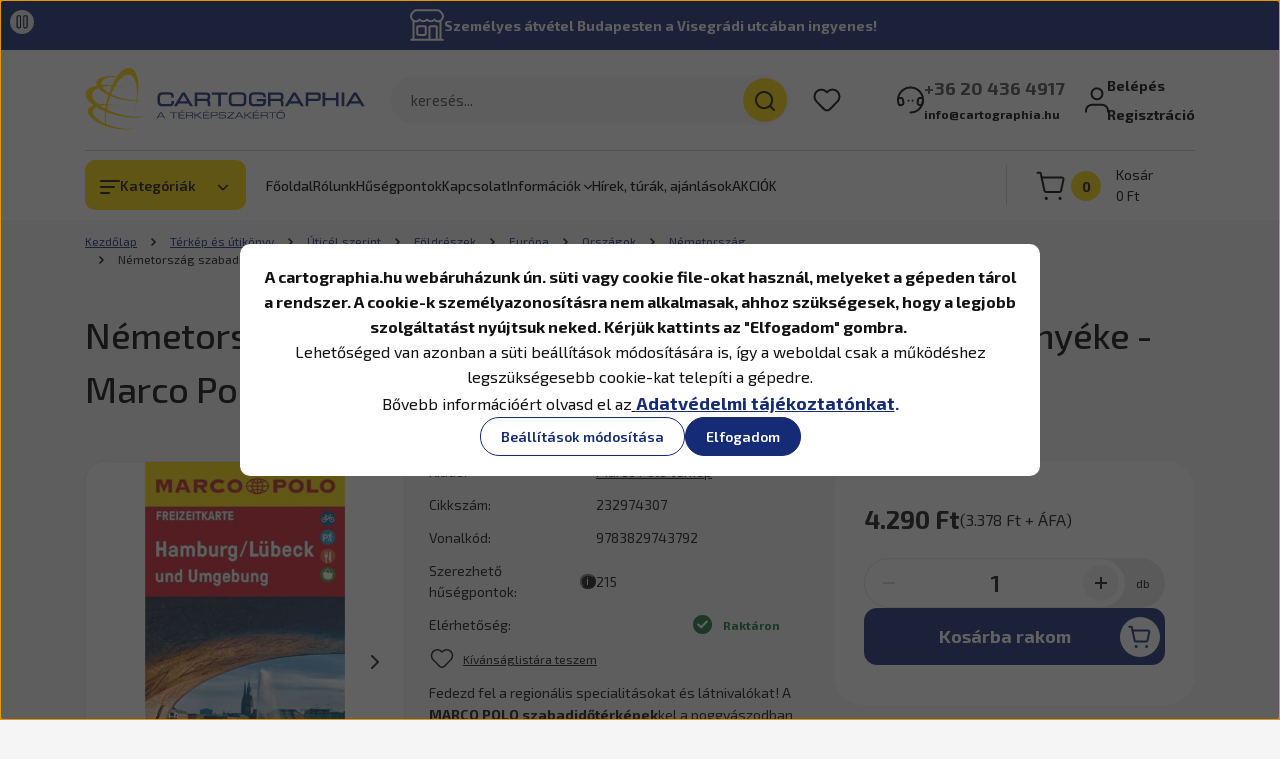

--- FILE ---
content_type: text/html; charset=UTF-8
request_url: https://cartographia.hu/nemetorszag-szabadidoterkep-7-hamburg-lubeck-es-kornyeke-marco-polo-8054
body_size: 65408
content:
<!DOCTYPE html>
<html lang="hu" dir="ltr">
<head>
    <title>Németország szabadidőtérkép 7. Hamburg, Lübeck és környéke- Marco Polo - 9783829743792</title>
    <meta charset="utf-8">
    <meta name="keywords" content="Németország szabadidőtérkép 7. - Hamburg, Lübeck és környéke - Marco Polo, Cartographia,térkép,turistatérkép,kerékpárostérkép,földgömb,falitérkép,útikönyv,útleírás,kéktúra,igazolófüzet,atlasz,földrajzi atlasz,ajándék,kerékpáros térkép, túratervezés, atlasz, Magyarország térkép, Budapest térkép, falitérkép, világtérkép, keretes térkép,olcsó térkép,akciós térkép,túratervezés, túrázás, túratervező térkép">
    <meta name="description" content="Németország szabadidőtérkép 7. - Hamburg, Lübeck és környéke - Marco Polo a Németország kategóriában - most 4.290 Ft-os áron elérhető.">
    <meta name="robots" content="index, follow">
    <link rel="image_src" href="https://cartographiaws.cdn.shoprenter.hu/custom/cartographiaws/image/data/Term%C3%A9kek/Nemetorszag-szabadidoterkep-7-Hamburg-Lubeck-es-kornyeke-Marco-Polo-Cartographia-9783829743792.jpg.webp?lastmod=1716302586.1761124910">
    <meta property="og:title" content="Németország szabadidőtérkép 7. - Hamburg, Lübeck és környéke - Marco Polo" />
    <meta property="og:type" content="product" />
    <meta property="og:url" content="https://cartographia.hu/nemetorszag-szabadidoterkep-7-hamburg-lubeck-es-kornyeke-marco-polo-8054" />
    <meta property="og:image" content="https://cartographiaws.cdn.shoprenter.hu/custom/cartographiaws/image/cache/w4202h2200/Term%C3%A9kek/Nemetorszag-szabadidoterkep-7-Hamburg-Lubeck-es-kornyeke-Marco-Polo-Cartographia-9783829743792.jpg.webp?lastmod=1716302586.1761124910" />
    <meta property="og:description" content="Fedezd fel a regionális specialitásokat és látnivalókat! A MARCO POLO szabadidőtérképekkel a poggyászodban a nyaralás élmény lesz, kicsiknek és nagyoknak egyaránt. A MARCO POLO szabadidős térkép 66 kis és nagy kalandot kínál, hogy..." />
    <link href="https://cartographiaws.cdn.shoprenter.hu/custom/cartographiaws/image/data/design/favicon.png?lastmod=1560518408.1761124910" rel="icon" />
    <link href="https://cartographiaws.cdn.shoprenter.hu/custom/cartographiaws/image/data/design/favicon.png?lastmod=1560518408.1761124910" rel="apple-touch-icon" />
    <base href="https://cartographia.hu:443" />
    <meta name="google-site-verification" content="z3vNSRCKgdHXvfiB79FmVPA5J9-qxjGs2qcVI5lTkeg" />
<meta name="google-site-verification" content="k9YSxJJpJMXPEuc9rVOhmfjCSF5Sx2hZFfZhm5E6CdQ" />

    <meta name="viewport" content="width=device-width, initial-scale=1">
    		<link rel="preconnect" href="https://fonts.googleapis.com">
		<link rel="preconnect" href="https://fonts.gstatic.com" crossorigin>
		<link href="https://fonts.googleapis.com/css2?family=Exo+2:ital,wght@0,100..900;1,100..900&display=swap" rel="stylesheet">
        <style>
            


:root {
--global-color: #162b75;
--secondary-color: #ffd500;
--footer-global-color: #ffffff;
--footer-secondary-color: #162b75;
--button-color: #162b75;
--link-color: #162b75;
--link-hover-color: #273C99;
--price-color: #121212;
--price-original-color: #676767;
--price-special-color: #C00E28;
--price-special-color-90-opacity: #C00E2820;
--corner_10: 10px;
--corner_5: calc(var(--corner_10) * 0.5);
--corner_15: calc(var(--corner_10) * 1.5);
--corner_20: calc(var(--corner_10) * 2);
--corner_25: calc(var(--corner_10) * 2.5);
--corner_30: calc(var(--corner_10) * 3);
--corner_50: calc(var(--corner_10) * 5);
--button_icon_add_to_cart: url("data:image/svg+xml,%3Csvg width='30' height='30' viewBox='0 0 30 30' fill='none' xmlns='http://www.w3.org/2000/svg'%3E%3Crect width='29.996' height='30' rx='14.998' fill='white'/%3E%3Cpath d='M9.39746 10.155L8.78198 7.38672H7.00195' stroke='%23162b75' stroke-width='1.5' stroke-linecap='round' stroke-linejoin='round'/%3E%3Cpath fill-rule='evenodd' clip-rule='evenodd' d='M11.0185 17.7302L9.39258 10.1543H21.073C21.6608 10.1543 22.0982 10.696 21.9755 11.2708L20.5895 17.7302C20.4981 18.1556 20.1226 18.4592 19.687 18.4592H11.92C11.4854 18.4592 11.1099 18.1556 11.0185 17.7302Z' stroke='%23162b75' stroke-width='1.5' stroke-linecap='round' stroke-linejoin='round'/%3E%3Cpath d='M20.0123 21.8048C19.8213 21.8048 19.6662 21.9598 19.6681 22.1508C19.6681 22.3419 19.8231 22.4969 20.0141 22.4969C20.2051 22.4969 20.3602 22.3419 20.3602 22.1508C20.3592 21.9598 20.2042 21.8048 20.0123 21.8048' stroke='%23162b75' stroke-width='1.5' stroke-linecap='round' stroke-linejoin='round'/%3E%3Cpath d='M12.0616 21.8048C11.8706 21.8048 11.7155 21.9598 11.7174 22.1508C11.7165 22.3419 11.8715 22.4969 12.0625 22.4969C12.2535 22.4969 12.4085 22.3419 12.4085 22.1508C12.4085 21.9598 12.2535 21.8048 12.0616 21.8048' stroke='%23162b75' stroke-width='1.5' stroke-linecap='round' stroke-linejoin='round'/%3E%3C/svg%3E");
--button_icon_notify_request: url("data:image/svg+xml,%3Csvg width='30' height='30' viewBox='0 0 30 30' fill='none' xmlns='http://www.w3.org/2000/svg'%3E%3Crect width='29.996' height='30' rx='14.998' fill='white'/%3E%3Cpath d='M10.6016 14.1149V13.4066C10.6016 11.255 12.3458 9.51074 14.4974 9.51074C16.649 9.51074 18.3932 11.255 18.3932 13.4066V14.1149' stroke='%23162b75' stroke-width='1.5' stroke-linecap='round' stroke-linejoin='round'/%3E%3Cpath d='M20.1641 8.80241L20.8724 8.44824' stroke='%23162b75' stroke-width='1.5' stroke-linecap='round' stroke-linejoin='round'/%3E%3Cpath d='M20.873 12.3438H21.5814' stroke='%23162b75' stroke-width='1.5' stroke-linecap='round' stroke-linejoin='round'/%3E%3Cpath d='M8.83138 8.80241L8.12305 8.44824' stroke='%23162b75' stroke-width='1.5' stroke-linecap='round' stroke-linejoin='round'/%3E%3Cpath d='M8.1224 12.3438L7.41406 12.3438' stroke='%23162b75' stroke-width='1.5' stroke-linecap='round' stroke-linejoin='round'/%3E%3Cpath d='M18.3929 14.1147C18.4108 15.6163 19.0097 17.0527 20.0639 18.1222C20.1628 18.2232 20.1915 18.3737 20.1367 18.5039C20.0819 18.6343 19.9543 18.719 19.8129 18.7188L9.18136 18.7189C9.04 18.719 8.91237 18.6343 8.85755 18.504C8.80274 18.3737 8.83143 18.2232 8.93034 18.1222C9.98452 17.0527 10.5834 15.6163 10.6013 14.1147' stroke='%23162b75' stroke-width='1.5' stroke-linecap='round' stroke-linejoin='round'/%3E%3Cpath d='M16.0918 20.8438C15.6847 21.2947 15.1056 21.5521 14.498 21.5521C13.8905 21.5521 13.3114 21.2947 12.9043 20.8438' stroke='%23162b75' stroke-width='1.5' stroke-linecap='round' stroke-linejoin='round'/%3E%3C/svg%3E");
--button_icon_offer_request: url("data:image/svg+xml,%3Csvg width='30' height='30' viewBox='0 0 30 30' fill='none' xmlns='http://www.w3.org/2000/svg'%3E%3Crect width='29.996' height='30' rx='14.998' fill='white'/%3E%3Crect x='6.24805' y='8.125' width='16.5' height='13.75' rx='4' stroke='%23162b75' stroke-width='1.5' stroke-linecap='round' stroke-linejoin='round'/%3E%3Cpath d='M9.91406 12.2354L13.7683 13.9158C14.2338 14.1188 14.7626 14.1196 15.2287 13.918L19.0807 12.2524' stroke='%23162b75' stroke-width='1.5' stroke-linecap='round' stroke-linejoin='round'/%3E%3C/svg%3E");
--tick-footer: url("data:image/svg+xml,%3Csvg width='13' height='9' viewBox='0 0 13 9' fill='none' xmlns='http://www.w3.org/2000/svg'%3E%3Cpath d='M5.08543 5.93367L2.25698 3.10527L0.842773 4.51947L5.08543 8.76217L12.1564 1.69107L10.7422 0.276855L5.08543 5.93367Z' fill='%23ffffff'/%3E%3C/svg%3E");


                --text-on-global: #ffffff;
        --rgb-text-on-global: 255,255,255;
                    --tick-on-global: url("data:image/svg+xml,%3Csvg width='13' height='9' viewBox='0 0 13 9' fill='none' xmlns='http://www.w3.org/2000/svg'%3E%3Cpath d='M5.08543 5.93367L2.25698 3.10527L0.842773 4.51947L5.08543 8.76217L12.1564 1.69107L10.7422 0.276855L5.08543 5.93367Z' fill='%23FFFFFF'/%3E%3C/svg%3E");
                            --select-arrow-on-global: url("data:image/svg+xml,%3Csvg xmlns='http://www.w3.org/2000/svg' viewBox='0 0 16 16'%3E%3Cpath fill='none' opacity='0.5' stroke='%23FFFFFF' stroke-linecap='round' stroke-linejoin='round' stroke-width='2' d='m2 5 6 6 6-6'/%3E%3C/svg%3E");
                            --radio-on-global: url("data:image/svg+xml,%3Csvg width='12' height='12' viewBox='0 0 12 12' fill='none' xmlns='http://www.w3.org/2000/svg'%3E%3Crect y='0.000488281' width='12' height='12' rx='6' fill='%23FFFFFF'/%3E%3C/svg%3E");
            
                --text-on-secondary: #121212;
        --rgb-text-on-secondary: 18,18,18;
                    --tick-on-secondary: url("data:image/svg+xml,%3Csvg width='13' height='9' viewBox='0 0 13 9' fill='none' xmlns='http://www.w3.org/2000/svg'%3E%3Cpath d='M5.08543 5.93367L2.25698 3.10527L0.842773 4.51947L5.08543 8.76217L12.1564 1.69107L10.7422 0.276855L5.08543 5.93367Z' fill='%23121212'/%3E%3C/svg%3E");
                            --select-arrow-on-secondary: url("data:image/svg+xml,%3Csvg xmlns='http://www.w3.org/2000/svg' viewBox='0 0 16 16'%3E%3Cpath fill='none' opacity='0.5' stroke='%23121212' stroke-linecap='round' stroke-linejoin='round' stroke-width='2' d='m2 5 6 6 6-6'/%3E%3C/svg%3E");
                            --radio-on-secondary: url("data:image/svg+xml,%3Csvg width='12' height='12' viewBox='0 0 12 12' fill='none' xmlns='http://www.w3.org/2000/svg'%3E%3Crect y='0.000488281' width='12' height='12' rx='6' fill='%23121212'/%3E%3C/svg%3E");
            
                --text-on-footer-global: #121212;
        --rgb-text-on-footer-global: 18,18,18;
                    --tick-on-footer-global: url("data:image/svg+xml,%3Csvg width='13' height='9' viewBox='0 0 13 9' fill='none' xmlns='http://www.w3.org/2000/svg'%3E%3Cpath d='M5.08543 5.93367L2.25698 3.10527L0.842773 4.51947L5.08543 8.76217L12.1564 1.69107L10.7422 0.276855L5.08543 5.93367Z' fill='%23121212'/%3E%3C/svg%3E");
                            --select-arrow-on-footer-global: url("data:image/svg+xml,%3Csvg xmlns='http://www.w3.org/2000/svg' viewBox='0 0 16 16'%3E%3Cpath fill='none' opacity='0.5' stroke='%23121212' stroke-linecap='round' stroke-linejoin='round' stroke-width='2' d='m2 5 6 6 6-6'/%3E%3C/svg%3E");
                            --radio-on-footer-global: url("data:image/svg+xml,%3Csvg width='12' height='12' viewBox='0 0 12 12' fill='none' xmlns='http://www.w3.org/2000/svg'%3E%3Crect y='0.000488281' width='12' height='12' rx='6' fill='%23121212'/%3E%3C/svg%3E");
            
                --text-on-footer-secondary: #ffffff;
        --rgb-text-on-footer-secondary: 255,255,255;
                    --tick-on-footer-secondary: url("data:image/svg+xml,%3Csvg width='13' height='9' viewBox='0 0 13 9' fill='none' xmlns='http://www.w3.org/2000/svg'%3E%3Cpath d='M5.08543 5.93367L2.25698 3.10527L0.842773 4.51947L5.08543 8.76217L12.1564 1.69107L10.7422 0.276855L5.08543 5.93367Z' fill='%23FFFFFF'/%3E%3C/svg%3E");
                            --select-arrow-on-footer-secondary: url("data:image/svg+xml,%3Csvg xmlns='http://www.w3.org/2000/svg' viewBox='0 0 16 16'%3E%3Cpath fill='none' opacity='0.5' stroke='%23FFFFFF' stroke-linecap='round' stroke-linejoin='round' stroke-width='2' d='m2 5 6 6 6-6'/%3E%3C/svg%3E");
                            --radio-on-footer-secondary: url("data:image/svg+xml,%3Csvg width='12' height='12' viewBox='0 0 12 12' fill='none' xmlns='http://www.w3.org/2000/svg'%3E%3Crect y='0.000488281' width='12' height='12' rx='6' fill='%23FFFFFF'/%3E%3C/svg%3E");
            
                --text-on-button: #ffffff;
        --rgb-text-on-button: 255,255,255;
                            
                --text-on-price-special: #ffffff;
        --rgb-text-on-price-special: 255,255,255;
                            
}}        </style>
        


    
                                <style>
                @font-face {
                    font-family: 'Roboto';
                    font-display: swap;
                    src: url('catalog/view/fonts/google-fonts/roboto-multilang.woff2') format('woff2');
                    font-style: normal;
                    font-weight: 100 900;
                }
            </style>
            
<style>
    :root {
        --hamburg-base-font-family: 'Roboto', sans-serif;
        --hamburg-secondary-font-family: 'Roboto', sans-serif;
    }
</style>
        <link rel="stylesheet" href="https://cartographiaws.cdn.shoprenter.hu/catalog/view/theme/hamburg_global/minified/template/assets/base.css?v=1765276299.1768996877.cartographiaws">
        <link rel="stylesheet" href="https://cartographiaws.cdn.shoprenter.hu/catalog/view/theme/hamburg_global/minified/template/assets/component-slick.css?v=1749826620.1768996877.cartographiaws">
        <link rel="stylesheet" href="https://cartographiaws.cdn.shoprenter.hu/catalog/view/theme/hamburg_global/minified/template/assets/product-card.css?v=1758107564.1768996877.cartographiaws">
        <link rel="stylesheet" href="https://cartographiaws.cdn.shoprenter.hu/catalog/view/theme/hamburg_global/minified/template/assets/component-animations.css?v=1748333116.1768996877.cartographiaws">
                    <link rel="stylesheet" href="https://cartographiaws.cdn.shoprenter.hu/catalog/view/theme/hamburg_global/minified/template/assets/component-drawer.css?v=1752488784.1768996877.cartographiaws">
                <style>
            *,
            *::before,
            *::after {
                box-sizing: border-box;
            }
        </style>
		<style>
			/************************************************
			 *
			 * Cartographia egyéni stílusok
			 *
			 * @author peter.bathory@cartographia.hu
			 * @since 2025-10-06
			 *
			 ***********************************************/
			:root {
				--bs-body-font-family: 'Exo 2', 'Roboto', sans-serif;
				--hamburg-heading-font-family: 'Exo 2', 'Roboto', sans-serif;
			}

			/* Címsorok mérete kisebbre, szürkébbre és balra igazítva */
			h1.h1, h1.h2, h1.h3, h2.h1, h2.h2, h2.h3, h3.h1, h3.h2, h3.h3, .product-page-head-title, .page-head-title {
				/*color: #5C5C5C;*/
				color: black;
				font-weight: 500;
				letter-spacing: -0.015em;
			}
			@media (min-width: 768px) {
				.h1, .page-head-title, .footer-row h2.footer-contact-module-head-title.module-head-title {
					font-size: 1.5rem;
				}
			}
			@media (min-width: 1200px) {
				.h1, .page-head-title, .footer-row h2.footer-contact-module-head-title.module-head-title {
					font-size: 2rem;
				}
			}
			.main-content .module-head-title {
				text-align: left;
			}

			/* Hírlevél feliratkozás inputmező kerekítés visszavétele */
			body footer .subscribe-box_form-control {
				border-radius: var(--corner_10);
			}

			/* Összecsukott fejlécben a logó ne torzuljon */
			.headroom--not-top .header-logo-img {
				object-fit: contain;
			}

			/* Termékkártyákon középre igazítás és a függőleges térközök beállítása egységesre */
			.product-snapshot .product-card__body, .product-snapshot .product-card__body > *, .product-snapshot .product-card__title, .product-snapshot .product-card__price, .product-snapshot .product-special-price-wrapper, .product-snapshot .product-card__footer {
				text-align: center;
				margin-left: auto;
				margin-right: auto;
			}
			.product-snapshot .product-card__image {
				object-fit: none;
			}
			.product-snapshot .product-card__title {
				flex-grow: 1;
				margin-bottom: 5px;
			}
			.product-snapshot .product-special-price-wrapper {
				margin-bottom: -4px;
			}
			.product-snapshot .product-card__price {
				margin-top: 5px;
				line-height: 31px;
			}
			.product-snapshot .product-card__footer {
				justify-content: flex-end;
				min-height: 39px;
			}
			.product-snapshot .product-card__footer .product-card__item {
				align-items: stretch
			}

			.product-card__title-link {
				font-weight: 500;
				letter-spacing: -0.015em;
			}

			/* Ez nem kell, mert ki van kapcsolva a Részletek gomb */
			/*
			.product-snapshot .product-card__footer .btn-arrow-icon {
				top: 0;
				height: 21px;
				width: 21px;
				border-radius: 21px;
				margin-right: 5px;
			}
			.product-snapshot .product-card__footer .btn-arrow-icon svg {
				width: 16px;
			}
			*/

			/* Termékoldal elrendezése: több hely legyen a szövegnek, kép és kosár kisebbre */
			/*
			@media (min-width: 1200px) {
				.product-page-top-grid {
					grid-template-columns: .8fr 1.2fr 320px;
				}
			}
			@media (min-width: 1400px) {
				.product-page-top-grid {
					grid-template-columns: .8fr 1.2fr 350px;
				}
			}
			*/

			/* Termékoldalon a kosárba rakom gomb felett a beviteli mező szövegmérete legyen nagyobb */
			body .product_table_quantity .quantity-to-cart {
				font-size: 1.5rem;
			}

			/* Kosár fölötti darab input kikapcsolása */
			body .product-card__footer .quantity-wrapper-element {
				display: none;
			}

			/* Kosárba gomb legyen kicsit szögletesebb */
			body .button-add-to-cart {
				border-radius: 0.7em;
			}

			/* "Rendelhető" badge stílusozása */
			.product-card__stock.stock-status-id-5 {
				display: flex;
				position: relative;
				align-items: center;
				width: fit-content;
				padding: 2px 21px 2px 2px;
				border-radius: 25px;
				font-weight: 700;
				background-color: rgba(189, 189, 189, .2);
			}
			.product-card__stock.stock-status-id-5 .product-card__state-highlightable {
				display: inline-block;
				width: 19px;
				height: 19px;
				background: #177536;
				border-radius: 20px;
				margin-right: 11px;
			}
			.product-card__stock.stock-status-id-5 .product-card__state-highlightable::before {
				content: '–';
				width: 19px;
				display: block;
				text-align: center;
				font-size: 16px;
				color: white;
				line-height: 17px;
			}

			/* Termékoldalon az oldalsáv kosár gombja. Mj: maga a kosár gomb módosítva lett a module/card.tpl-ben */
			.fixed-sidebar-cart .cart__list-header {
				margin-top: 1em;
			}

			/* Főldalon a rólunk írták doboz stílusa */
			.reviews-box .reviews-box__content {
				font-weight: normal;
			}

			/* Láblécben az Ügyfélszolgálat doboz ne legyen feljebb csúsztatva */
			.footer-col-1-position #section-contact {
				margin-top: 0 !important;
			}
			
			/* Oldalsáv menü betűméret */
			@media (min-width: 1200px) {
				body .mm-menu {
					font-size: 1rem;
				}
			}
			
			/* Kategóriaoldalakon a kategóriaajánló */
			body .active-subcategory-image .subcategory__card {
				grid-template-columns: 50px 1fr;
			}
			@media (min-width: 992px) {
				body .subcategory-grid {
					grid-template-columns: repeat(auto-fill, minmax(300px, 1fr));
					column-gap: 15px;
					font-size: 1rem;
				}
				
				body .active-subcategory-image .subcategory__card {
					grid-template-columns: 140px 1fr;
				}
			}
			
			/* Főoldali Legnépszerűbb kategóriák */
			@media (min-width: 992px) {
    			.categoryoffer-grid .categoryoffer-card__title {
					font-size: 1rem;
				}
			}
			body .categoryoffer-grid .categoryoffer-card__image {
				object-fit: none;
			}
			
			/* Beágyazott hírlevélfeliratkozás doboz */
			.embeded-newsletter-box {
				max-width: 800px;
    			background: white;
    			padding: 2em;
    			border-radius: var(--corner_30);
				margin: 2em auto 0;
			}
			.embeded-newsletter-box .newsletter-box-title, .embeded-newsletter-box .newsletter-box-text, .embeded-newsletter-box .subscribe-button {
				text-align: center;
			}
			
			/* Terméklapon a csomagajánlat dobozban a kedvezmény színe */
			.packageoffer .packageoffer__package-total-discount {
				color: var(--price-special-color);
				opacity: 1;
			}
			@media (min-width: 1400px) {
				.packageoffer .packageoffer__product-list .packageoffer__product {
					max-width: 150px;
				}
			}
		</style>
                    <style>
                body .edit-link {
                    position: absolute;
                    top: 0;
                    right: 0;
                    opacity: 0;
                    width: 30px;
                    height: 30px;
                    font-size: 16px;
                    color: #111111;
                    display: flex;
                    justify-content: center;
                    align-items: center;
                    border: 1px solid rgba(0, 0, 0, 0.8);
                    transition: none;
                    background: rgba(255, 255, 255, 0.5);
                    z-index: 100;
                }
                .module-editable {
                    position: relative;
                }

                .page-head-title:hover > .edit-link,
                .module-editable:hover > .edit-link,
                .product-card:hover .edit-link {
                    opacity: 1;
                }
                .page-head-title:hover > .edit-link:hover,
                .module-editable:hover > .edit-link:hover,
                .product-card:hover .edit-link:hover {
                    background: rgba(255, 255, 255, 1);
                }

            </style>
                                    <link rel="stylesheet" href="https://cartographiaws.cdn.shoprenter.hu/catalog/view/theme/hamburg_global/minified/template/assets/component-secondary-image.css?v=1741119769.1768996877.cartographiaws">
                
        <link rel="stylesheet" href="https://cartographiaws.cdn.shoprenter.hu/catalog/view/theme/hamburg_global/minified/template/assets/component-quantity.css?v=1763389740.1768996877.cartographiaws">
    
                <link href="https://cartographia.hu/nemetorszag-szabadidoterkep-7-hamburg-lubeck-es-kornyeke-marco-polo-8054" rel="canonical">
    

        <script>
        window.nonProductQuality = 80;
    </script>
    <script src="https://cartographiaws.cdn.shoprenter.hu/catalog/view/javascript/vendor/jquery/3.7.1/js/jquery.min.js?v=1706895543"></script>

            <script defer src="https://cartographiaws.cdn.shoprenter.hu/catalog/view/javascript/core/focustrap-sr.min.js?v=1755196305"></script>
            <script defer src="https://cartographiaws.cdn.shoprenter.hu/catalog/view/javascript/core/drawer-sr.min.js?v=1755166681"></script>
        <!-- Header JavaScript codes -->
            <link rel="preload" href="https://cartographiaws.cdn.shoprenter.hu/web/compiled/js/base.js?v=1768982351" as="script" />
        <script src="https://cartographiaws.cdn.shoprenter.hu/web/compiled/js/base.js?v=1768982351"></script>
                    <link rel="preload" href="https://cartographiaws.cdn.shoprenter.hu/web/compiled/js/fragment_loader.js?v=1768982351" as="script" />
        <script src="https://cartographiaws.cdn.shoprenter.hu/web/compiled/js/fragment_loader.js?v=1768982351"></script>
                    <link rel="preload" href="https://cartographiaws.cdn.shoprenter.hu/web/compiled/js/nanobar.js?v=1768982351" as="script" />
        <script src="https://cartographiaws.cdn.shoprenter.hu/web/compiled/js/nanobar.js?v=1768982351"></script>
                    <!-- Header jQuery onLoad scripts -->
    <script>var BASEURL='https://cartographia.hu';Currency={"symbol_left":"","symbol_right":" Ft","decimal_place":0,"decimal_point":",","thousand_point":".","currency":"HUF","value":1};var ShopRenter=ShopRenter||{};ShopRenter.product={"id":8054,"sku":"232974307","currency":"HUF","unitName":"db","price":4290,"name":"N\u00e9metorsz\u00e1g szabadid\u0151t\u00e9rk\u00e9p 7. - Hamburg, L\u00fcbeck \u00e9s k\u00f6rny\u00e9ke - Marco Polo","brand":"Marco Polo t\u00e9rk\u00e9p","currentVariant":[],"parent":{"id":8054,"sku":"232974307","unitName":"db","price":4290,"name":"N\u00e9metorsz\u00e1g szabadid\u0151t\u00e9rk\u00e9p 7. - Hamburg, L\u00fcbeck \u00e9s k\u00f6rny\u00e9ke - Marco Polo"}};$(document).ready(function(){});window.addEventListener('load',function(){});</script><script src="https://cartographiaws.cdn.shoprenter.hu/web/compiled/js/vue/manifest.bundle.js?v=1768982348"></script><script>var ShopRenter=ShopRenter||{};ShopRenter.onCartUpdate=function(callable){document.addEventListener('cartChanged',callable)};ShopRenter.onItemAdd=function(callable){document.addEventListener('AddToCart',callable)};ShopRenter.onItemDelete=function(callable){document.addEventListener('deleteCart',callable)};ShopRenter.onSearchResultViewed=function(callable){document.addEventListener('AuroraSearchResultViewed',callable)};ShopRenter.onSubscribedForNewsletter=function(callable){document.addEventListener('AuroraSubscribedForNewsletter',callable)};ShopRenter.onCheckoutInitiated=function(callable){document.addEventListener('AuroraCheckoutInitiated',callable)};ShopRenter.onCheckoutShippingInfoAdded=function(callable){document.addEventListener('AuroraCheckoutShippingInfoAdded',callable)};ShopRenter.onCheckoutPaymentInfoAdded=function(callable){document.addEventListener('AuroraCheckoutPaymentInfoAdded',callable)};ShopRenter.onCheckoutOrderConfirmed=function(callable){document.addEventListener('AuroraCheckoutOrderConfirmed',callable)};ShopRenter.onCheckoutOrderPaid=function(callable){document.addEventListener('AuroraOrderPaid',callable)};ShopRenter.onCheckoutOrderPaidUnsuccessful=function(callable){document.addEventListener('AuroraOrderPaidUnsuccessful',callable)};ShopRenter.onProductPageViewed=function(callable){document.addEventListener('AuroraProductPageViewed',callable)};ShopRenter.onMarketingConsentChanged=function(callable){document.addEventListener('AuroraMarketingConsentChanged',callable)};ShopRenter.onCustomerRegistered=function(callable){document.addEventListener('AuroraCustomerRegistered',callable)};ShopRenter.onCustomerLoggedIn=function(callable){document.addEventListener('AuroraCustomerLoggedIn',callable)};ShopRenter.onCustomerUpdated=function(callable){document.addEventListener('AuroraCustomerUpdated',callable)};ShopRenter.onCartPageViewed=function(callable){document.addEventListener('AuroraCartPageViewed',callable)};ShopRenter.customer={"userId":0,"userClientIP":"3.136.157.53","userGroupId":8,"customerGroupTaxMode":"gross","customerGroupPriceMode":"gross_net_tax","email":"","phoneNumber":"","name":{"firstName":"","lastName":""}};ShopRenter.theme={"name":"hamburg_global","family":"hamburg","parent":""};ShopRenter.shop={"name":"cartographiaws","locale":"hu","currency":{"code":"HUF","rate":1},"domain":"cartographiaws.myshoprenter.hu"};ShopRenter.page={"route":"product\/product","queryString":"nemetorszag-szabadidoterkep-7-hamburg-lubeck-es-kornyeke-marco-polo-8054"};ShopRenter.formSubmit=function(form,callback){callback();};let loadedAsyncScriptCount=0;function asyncScriptLoaded(position){loadedAsyncScriptCount++;if(position==='body'){if(document.querySelectorAll('.async-script-tag').length===loadedAsyncScriptCount){if(/complete|interactive|loaded/.test(document.readyState)){document.dispatchEvent(new CustomEvent('asyncScriptsLoaded',{}));}else{document.addEventListener('DOMContentLoaded',()=>{document.dispatchEvent(new CustomEvent('asyncScriptsLoaded',{}));});}}}}</script><script type="text/javascript"async class="async-script-tag"onload="asyncScriptLoaded('header')"src="https://static2.rapidsearch.dev/resultpage.js?shop=cartographiaws.shoprenter.hu"></script><script type="text/javascript"async class="async-script-tag"onload="asyncScriptLoaded('header')"src="https://CT58VS7W-cdn.convkit.com/convkit-init.js"></script><script type="text/javascript"async class="async-script-tag"onload="asyncScriptLoaded('header')"src="https://api-one-conv-measure.heureka.group/shoprenter_app/ocm_js?shop_id=214185&domain=arukereso.hu"></script><script type="text/javascript"async class="async-script-tag"onload="asyncScriptLoaded('header')"src="https://onsite.optimonk.com/script.js?account=155499"></script><script type="text/javascript"src="https://cartographiaws.cdn.shoprenter.hu/web/compiled/js/vue/customerEventDispatcher.bundle.js?v=1768982348"></script>                
            
            <script>window.dataLayer=window.dataLayer||[];function gtag(){dataLayer.push(arguments)};var ShopRenter=ShopRenter||{};ShopRenter.config=ShopRenter.config||{};ShopRenter.config.googleConsentModeDefaultValue="granted";</script>                        <script type="text/javascript" src="https://cartographiaws.cdn.shoprenter.hu/web/compiled/js/vue/googleConsentMode.bundle.js?v=1768982348"></script>

            <!-- Facebook Pixel Code -->
<script>
  !function(f,b,e,v,n,t,s)
  {if(f.fbq)return;n=f.fbq=function(){n.callMethod?
  n.callMethod.apply(n,arguments):n.queue.push(arguments)};
  if(!f._fbq)f._fbq=n;n.push=n;n.loaded=!0;n.version='2.0';
  n.queue=[];t=b.createElement(e);t.async=!0;
  t.src=v;s=b.getElementsByTagName(e)[0];
  s.parentNode.insertBefore(t,s)}(window, document,'script',
  'https://connect.facebook.net/en_US/fbevents.js');
  fbq('consent', 'revoke');
fbq('init', '428063931205805');
  fbq('track', 'PageView');
document.addEventListener('AuroraProductPageViewed', function(auroraEvent) {
                    fbq('track', 'ViewContent', {
                        content_type: 'product',
                        content_ids: [auroraEvent.detail.product.id.toString()],
                        value: parseFloat(auroraEvent.detail.product.grossUnitPrice),
                        currency: auroraEvent.detail.product.currency
                    }, {
                        eventID: auroraEvent.detail.event.id
                    });
                });
document.addEventListener('AuroraAddedToCart', function(auroraEvent) {
    var fbpId = [];
    var fbpValue = 0;
    var fbpCurrency = '';

    auroraEvent.detail.products.forEach(function(item) {
        fbpValue += parseFloat(item.grossUnitPrice) * item.quantity;
        fbpId.push(item.id);
        fbpCurrency = item.currency;
    });


    fbq('track', 'AddToCart', {
        content_ids: fbpId,
        content_type: 'product',
        value: fbpValue,
        currency: fbpCurrency
    }, {
        eventID: auroraEvent.detail.event.id
    });
})
window.addEventListener('AuroraMarketingCookie.Changed', function(event) {
            let consentStatus = event.detail.isAccepted ? 'grant' : 'revoke';
            if (typeof fbq === 'function') {
                fbq('consent', consentStatus);
            }
        });
</script>
<noscript><img height="1" width="1" style="display:none"
  src="https://www.facebook.com/tr?id=428063931205805&ev=PageView&noscript=1"
/></noscript>
<!-- End Facebook Pixel Code -->

            
            
            
                <!--Global site tag(gtag.js)--><script async src="https://www.googletagmanager.com/gtag/js?id=G-NTMNVXR3WW"></script><script>window.dataLayer=window.dataLayer||[];function gtag(){dataLayer.push(arguments);}
gtag('js',new Date());gtag('config','G-NTMNVXR3WW');</script>                                <script type="text/javascript" src="https://cartographiaws.cdn.shoprenter.hu/web/compiled/js/vue/GA4EventSender.bundle.js?v=1768982348"></script>

    
    
</head>
<body id="body" class="page-body product-page-body js-product-page hamburg_global-body" data-test-id="product-product" role="document">
    <div class="a11y-nav">
        <a href="#js-main-content" class="a11y-nav__link js-a11y-nav__link">Ugrás a fő tartalomhoz</a>
        <button id="js-a11y-feedback-btn"
                type="button"
                aria-haspopup="dialog"
                class="a11y-nav__link a11y-nav__open-feedback-btn"
        >
            Visszajelzés a kisegítő lehetőségekről
        </button>
    </div>
<script>ShopRenter.theme.breakpoints={'xs':0,'sm':576,'md':768,'lg':992,'xl':1200,'xxl':1400}</script><div id="fb-root"></div><script>(function(d,s,id){var js,fjs=d.getElementsByTagName(s)[0];if(d.getElementById(id))return;js=d.createElement(s);js.id=id;js.src="//connect.facebook.net/hu_HU/sdk/xfbml.customerchat.js#xfbml=1&version=v2.12&autoLogAppEvents=1";fjs.parentNode.insertBefore(js,fjs);}(document,"script","facebook-jssdk"));</script>
                    

<!-- cached --><div class="nanobar-cookie-box nanobar position-fixed w-100 js-nanobar-first-login">
    <div class="container nanobar__container">
        <div class="row nanobar__container-row flex-column flex-sm-row align-items-center">
            <div class="nanobar__text col-12">
                                <div class="nanobar__text-content d-flex align-items-center"><p><span style="font-size:16px;"><strong>A cartographia.hu webáruházunk ún. süti vagy cookie file-okat használ, melyeket a gépeden tárol a rendszer. A cookie-k személyazonosításra nem alkalmasak, ahhoz szükségesek, hogy a legjobb szolgáltatást nyújtsuk neked. Kérjük kattints az "Elfogadom" gombra. </strong></span>
</p>
<p><span style="font-size:16px;"><strong></strong>Lehetőséged van azonban a süti beállítások módosítására is, így a weboldal csak a működéshez legszükségesebb cookie-kat telepíti a gépedre. </span>
</p>
<p><span style="font-size:16px;">Bővebb információért olvasd el az<strong></strong></span><strong><span style="font-size:18px;"><u> <a href="https://cartographiaws.shoprenter.hu/adatvedelem-43"><span style="background-color:#FFFFFF;">Adatvédelmi tájékoztatónkat</span></a></u></span></strong><span style="font-size:16px;"><strong><span style="font-size:16px;"><strong><a href="https://cartographiaws.shoprenter.hu/adatvedelem-43"><span style="background-color:#FFFFFF;">.</span></a></strong></span></strong></span>
</p></div>
            </div>
            <div class="nanobar__buttons col-12">
                <button class="btn btn-secondary js-nanobar-settings-button">
                    Beállítások módosítása
                </button>
                <button class="btn btn-primary nanobar-btn js-nanobar-close-cookies" data-button-save-text="Beállítások mentése">
                    Elfogadom
                </button>
            </div>
        </div>
        <div class="nanobar__cookies js-nanobar-cookies flex-column flex-sm-row text-start" style="display: none;">
            <div class="form-check">
                <input class="form-check-input" type="checkbox" name="required_cookies" disabled checked />
                <label class="form-check-label">
                    Szükséges cookie-k
                    <div class="cookies-help-text">
                        Ezek a cookie-k segítenek abban, hogy a webáruház használható és működőképes legyen.
                    </div>
                </label>
            </div>
            <div class="form-check">
                <input id="marketing_cookies" class="form-check-input js-nanobar-marketing-cookies" type="checkbox" name="marketing_cookies"
                         checked />
                <label class="form-check-label" for="marketing_cookies">
                    Marketing cookie-k
                    <div class="cookies-help-text">
                        Ezek a cookie-k segítenek abban, hogy az érdeklődési körödnek megfelelő reklámokat és termékeket jelenítsük meg a webáruházban.
                    </div>
                </label>
            </div>
        </div>
    </div>
</div>

<script>
    (function ($) {
        $(document).ready(function () {
            new AuroraNanobar.FirstLogNanobarCheckbox(jQuery('.js-nanobar-first-login'), 'modal');
        });
    })(jQuery);
</script>
<!-- /cached -->
<!-- cached --><div class="nanobar position-fixed js-nanobar-free-shipping">
    <div class="container nanobar__container d-flex align-items-center justify-content-between">
        <div class="nanobar-text" style="font-weight: bold;"></div>
        <button type="button" class="btn btn-sm btn-secondary nanobar-close-button d-flex-center js-nanobar-close" aria-label="Bezárás">
            <span aria-hidden="true">&times;</span>
        </button>
    </div>
</div>

<script>$(document).ready(function(){document.nanobarInstance=new AuroraNanobar.FreeShippingNanobar($('.js-nanobar-free-shipping'),'modal','500','','1');});</script><!-- /cached -->
        
                    <div class="layout-wrapper">
                                                            <div id="section-header" class="section-wrapper ">
    
        
    <link rel="stylesheet" href="https://cartographiaws.cdn.shoprenter.hu/catalog/view/theme/hamburg_global/minified/template/assets/header.css?v=1755161742.1768996877.cartographiaws">
            
    <header class="header d-grid align-items-center js-sticky-header--active">
                    <div id="js-header-top-element" class="header-top-element header-top-position__container">
                    <div id="section-announcement_bar" class="section-wrapper ">
    
        <div class="module-body section-module-body announcement-bar-section-section-body">
                    <button id="js-slick-autoplay-announcementbar-button"
        class="slick-toggle slick-autoplay-button btn"
        aria-label="Automatikus lejátszás leállítása"
        aria-pressed="false"
>
    <span class="icon-autoplay icon-pause">
        <svg width="12" height="14" viewBox="0 0 16 19" fill="none" xmlns="http://www.w3.org/2000/svg" aria-hidden="true">
    <path d="M1.3999 2.5C1.3999 1.7 2.0999 1 2.8999 1H4.3999C5.1999 1 5.8999 1.7 5.8999 2.5V16C5.8999 16.8 5.1999 17.5 4.3999 17.5H2.8999C2.0999 17.5 1.3999 16.8 1.3999 16V2.5Z" stroke="currentColor" stroke-width="1.5" stroke-linecap="round" stroke-linejoin="round"/>
    <path d="M10.3999 2.5C10.3999 1.7 11.0999 1 11.8999 1H13.3999C14.1999 1 14.8999 1.7 14.8999 2.5V16C14.8999 16.8 14.1999 17.5 13.3999 17.5H11.8999C11.0999 17.5 10.3999 16.8 10.3999 16V2.5Z" stroke="currentColor" stroke-width="1.5" stroke-linecap="round" stroke-linejoin="round"/>
</svg>
    </span>
    <span class="icon-autoplay icon-play js-is-hidden">
        <svg width="13" height="14" viewBox="0 0 22 23" fill="none" xmlns="http://www.w3.org/2000/svg" aria-hidden="true">
    <path d="M1.5 2.49991V19.9999C1.5 20.4999 1.8 20.9999 2.2 21.2999C2.7 21.5999 3.2 21.5999 3.7 21.2999L20 12.5999C20.5 12.2999 20.8 11.7999 20.8 11.2999C20.8 10.7999 20.5 10.1999 20 9.99991L3.7 1.2999C3.2 1.0999 2.7 1.0999 2.2 1.2999C1.7 1.3999 1.5 1.89991 1.5 2.49991Z" stroke="currentColor" stroke-width="1.5" stroke-linecap="round" stroke-linejoin="round"/>
</svg>
    </span>
</button>                <div class="announcement-bar-section-row js-slick-announcement-bar">
                                                                                            <div class="announcement-bar-section-col col-12 announcement-bar-section-first-col">
                                                                                        <a class="announcement-bar-box-link d-flex" href="https://cartographia.hu/szallitas-fizetes">
                                                                    <span class="announcement-bar-wrapper d-flex align-items-center">
                                                                                                                        <span class="announcement-bar-icon">
                                                 <img src="https://cartographiaws.cdn.shoprenter.hu/custom/cartographiaws/image/data/design/ikonok/home_white.svg?lastmod=0.1761124910" class="announcement-bar-img"
                                                      title="" alt=""
                                                 />
                                            </span>
                                                                                                                                                        <span class="announcement-bar-title">
                                            Személyes átvétel Budapesten a Visegrádi utcában ingyenes!
                                        </span>
                                                                    </span>
                            
                                </a>
                                                    </div>
                                                                                                    <div class="announcement-bar-section-col col-12">
                                                                                        <a class="announcement-bar-box-link d-flex" href="https://cartographia.hu/szallitas-fizetes">
                                                                    <span class="announcement-bar-wrapper d-flex align-items-center">
                                                                                                                        <span class="announcement-bar-icon">
                                                <svg class="icon-truck" xmlns="http://www.w3.org/2000/svg" width="35" height="34" viewBox="0 0 35 34" fill="none" aria-hidden="true">
    <path d="M10.3828 26.212H22.4603" stroke="currentColor" stroke-width="2" stroke-linecap="round" stroke-linejoin="round"/>
    <circle cx="24.5868" cy="26.2118" r="2.12589" stroke="currentColor" stroke-width="2" stroke-linecap="round" stroke-linejoin="round"/>
    <circle cx="8.25772" cy="26.2118" r="2.12589" stroke="currentColor" stroke-width="2" stroke-linecap="round" stroke-linejoin="round"/>
    <path d="M3.32812 19.6373H21.0438C21.4352 19.6373 21.7525 19.32 21.7525 18.9287V9.91362C21.7525 8.34816 20.4834 7.0791 18.918 7.0791H6.16264C4.59718 7.0791 3.32812 8.34816 3.32812 9.91362V24.7948C3.32812 25.5775 3.96265 26.2121 4.74538 26.2121H6.13183" stroke="currentColor" stroke-width="2" stroke-linecap="round" stroke-linejoin="round"/>
    <path d="M21.752 9.91357H26.3532C27.8447 9.91357 29.1766 10.8477 29.6845 12.2501L31.5033 17.2715C31.6154 17.581 31.6728 17.9077 31.6728 18.2368V24.0861C31.6728 25.2602 30.721 26.212 29.5469 26.212H26.7124" stroke="currentColor" stroke-width="2" stroke-linecap="round" stroke-linejoin="round"/>
    <path d="M31.6728 18.4173H27.421L26.4188 17.4151C26.153 17.1493 25.7926 17 25.4167 17H21.752" stroke="currentColor" stroke-width="2" stroke-linecap="round" stroke-linejoin="round"/>
</svg>
                                            </span>
                                                                                                                                                        <span class="announcement-bar-title">
                                            30.000 Ft feletti vásárlás esetén INGYEN szállítunk!
                                        </span>
                                                                    </span>
                            
                                </a>
                                                    </div>
                                                        </div>
    </div>

    <link rel="stylesheet" href="https://cartographiaws.cdn.shoprenter.hu/catalog/view/theme/hamburg_global/minified/template/assets/module-announcement.css?v=1750694513.1768996877.cartographiaws">
    <style>
        .announcement-bar-box-link {
            color: #FAF8F8;
        }
        .announcement-bar-section-section-body {
                    background: #162A75;
                }
    </style>

            <style>

            .announcement-bar-section-row:not(.slick-initialized) .announcement-bar-section-col:not(.announcement-bar-section-first-col) {
                display: none;
            }

        </style>
        <script>$(function(){initializeSlickSlider({$slider:$('.js-slick-announcement-bar'),sliderOptions:{slidesToShow:1,slidesToScroll:1,infinite:true,rows:0,autoplay:true,autoplaySpeed:5000,arrows:false,dots:false,prevArrow:`    <button type="button" class="short-slick-arrow short-slick-arrow-prev custom-slick-arrow slick-arrow slick-prev" aria-label="Előző">
        <svg class="slick-prev-arrow" xmlns="http://www.w3.org/2000/svg" width="8" height="14" viewBox="0 0 8 14" fill="none" aria-hidden="true">
            <path d="M7.00195 1L1.00195 7L7.00195 13" stroke="currentColor" stroke-width="2" stroke-linecap="round" stroke-linejoin="round"/>
        </svg>
    </button>

`,nextArrow:`    <button type="button" class="short-slick-arrow short-slick-arrow-next custom-slick-arrow slick-arrow slick-next" aria-label="Következő">
        <svg class="slick-next-arrow" xmlns="http://www.w3.org/2000/svg" width="8" height="14" viewBox="0 0 8 14" fill="none" aria-hidden="true">
            <path d="M1.00195 1L7.00195 7L1.00195 13" stroke="currentColor" stroke-width="2" stroke-linecap="round" stroke-linejoin="round"/>
        </svg>
    </button>

`},$autoplayToggle:$('#js-slick-autoplay-announcementbar-button'),$iconPlay:$('#js-slick-autoplay-announcementbar-button .icon-play'),$iconPause:$('#js-slick-autoplay-announcementbar-button .icon-pause')});});</script>    



</div>

            </div>
                <div id="js-header-element" class="container header-container">
            <div class="header-row d-flex flex-wrap align-items-center justify-content-between">
                                <div id="js-mobile-navbar" class="header-height-70 d-flex d-lg-none align-items-center header-mobile-navbar">
                    <button id="hamburger-button-desktop"
                            class="js-hamburger-trigger header-hamburger-button btn position-relative d-flex justify-content-start align-items-center"
                            aria-label=" Kategóriák "
                            aria-haspopup="dialog"
                            aria-controls="js-mobile-nav"
                    >
                            <span class="hamburger-icon position-relative">
                                <svg width="20" height="14" viewBox="0 0 20 14" fill="none" xmlns="http://www.w3.org/2000/svg" aria-hidden="true">
    <path class="hamburger-icon-line line-1" d="M0 1C0 0.447715 0.447715 0 1 0H19C19.5523 0 20 0.447715 20 1C20 1.55228 19.5523 2 19 2H1C0.447715 2 0 1.55228 0 1Z" fill="currentColor"/>
    <path class="hamburger-icon-line line-2" d="M0 7C0 6.44772 0.447715 6 1 6H14C14.5523 6 15 6.44772 15 7C15 7.55228 14.5523 8 14 8H1C0.447715 8 0 7.55228 0 7Z" fill="currentColor"/>
    <path class="hamburger-icon-line line-3" d="M0 13C0 12.4477 0.447715 12 1 12H9C9.55228 12 10 12.4477 10 13C10 13.5523 9.55229 14 9 14H1C0.447715 14 0 13.5523 0 13Z" fill="currentColor"/>
    <path class="hamburger-icon-line line-1-hidden" d="M0 1C0 0.447715 0.447715 0 1 0H19C19.5523 0 20 0.447715 20 1C20 1.55228 19.5523 2 19 2H1C0.447715 2 0 1.55228 0 1Z" fill="currentColor"/>
</svg>
                            </span>
                    </button>
                </div>
                                <a href="/" class="header-logo header-height-100 d-flex align-items-center header-global-on-color" title="Kezdőlap">
                                            <img
    src='https://cartographiaws.cdn.shoprenter.hu/custom/cartographiaws/image/cache/w280h64/logo/honlap_logo_cut_edge.svg?lastmod=0.1761124910'

    
            width="280"
    
            height="64"
    
            class="header-logo-img"
    
    
    alt="Kezdőlap"

    
    
    />

                                    </a>
                                    <div class="dropdown search-module d-flex header-navbar-top-right-item" role="search">
                        <div class="input-group">
                            <input class="search-module__input form-control form-control-lg disableAutocomplete"
                                   type="search"
                                   placeholder="keresés..."
                                   autocomplete="off"
                                   value=""
                                   id="filter_keyword"
                                   aria-label="Keresési kifejezés"
                                   role="combobox"
                                   aria-controls="results"
                                   aria-expanded="false"
                            />
                            <span class="search-button-append position-absolute d-flex h-100">
                                    <button class="btn header-search-button" type="button" onclick="moduleSearch();" aria-label="Keresés indítása">
                                        <svg width="20" height="20" viewBox="0 0 20 20" fill="none" xmlns="http://www.w3.org/2000/svg" aria-hidden="true">
    <path fill-rule="evenodd" clip-rule="evenodd" d="M9.08775 2.00049C5.17536 2.00049 2.00195 5.17389 2.00195 9.08628C2.00195 12.9987 5.17536 16.1721 9.08775 16.1721C13.0021 16.1721 16.1735 12.9988 16.1735 9.08628C16.1735 5.17372 13.0021 2.00049 9.08775 2.00049ZM9.08775 18.1721C14.107 18.1721 18.1735 14.1031 18.1735 9.08628C18.1735 4.0695 14.107 0.000488281 9.08775 0.000488281C4.07079 0.000488281 0.00195312 4.06932 0.00195312 9.08628C0.00195312 14.1032 4.07079 18.1721 9.08775 18.1721Z" fill="currentColor"/>
    <path fill-rule="evenodd" clip-rule="evenodd" d="M14.1012 14.0994C14.4918 13.709 15.125 13.7091 15.5154 14.0998L14.1009 15.5136C13.7105 15.123 13.7106 14.4899 14.1012 14.0994ZM14.1009 15.5136L18.2918 19.7067C18.6822 20.0973 19.3153 20.0975 19.706 19.7071C20.0966 19.3167 20.0968 18.6835 19.7064 18.2929L15.5154 14.0998L14.1009 15.5136Z" fill="currentColor"/>
</svg>

                                    </button>
                                </span>
                        </div>
                        <input type="hidden" id="filter_description" value="1"/>
                        <input type="hidden" id="search_shopname" value="cartographiaws"/>
                        <div role="status"
                             aria-live="polite"
                             aria-atomic="true"
                             class="visually-hidden"
                             id="js-search-autosuggest-feedback"
                        ></div>
                        <div id="results" class="dropdown-menu search-results"></div>
                    </div>
                                                                                            
                    <div id="header-wishlist" class="header-box-icon header-height-100 d-flex align-items-center justify-content-center">
                            <span class="header-wishlist-icon header-global-on-color position-absolute">
                                <svg width="27" height="24" viewBox="0 0 27 24" fill="none" xmlns="http://www.w3.org/2000/svg" class="icon-header-wishlist" aria-hidden="true">
    <path fill-rule="evenodd" clip-rule="evenodd" d="M14.207 3.63099L13.5 4.34893L12.7928 3.63088C11.5035 2.32108 9.74251 1.5835 7.90462 1.5835C6.06673 1.5835 4.30572 2.32108 3.01642 3.63088C0.327859 6.39373 0.327859 10.7949 3.01642 13.5578L10.5062 21.1628C11.2959 21.965 12.3744 22.4168 13.5 22.4168C14.6257 22.4168 15.7042 21.965 16.4938 21.1628L23.9836 13.5579C26.6721 10.7951 26.6721 6.39387 23.9836 3.631C22.6943 2.32116 20.9332 1.58354 19.0953 1.58354C17.2574 1.58354 15.4963 2.32115 14.207 3.63099Z" stroke="currentColor" stroke-width="2" stroke-linecap="round" stroke-linejoin="round"/>
</svg>

                            </span>
                                                    <hx:include src="/_fragment?_path=_format%3Dhtml%26_locale%3Den%26_controller%3Dmodule%252Fwishlist&amp;_hash=Shd%2BzWqhNSBkxrCC52swdYU9AqhvfeyiGrrjjHFpa2U%3D"></hx:include>
                        <style>
                            .js-add-to-wishlist .icon-heart {
                                transition: opacity 0.3s, color 0.3s;
                            }

                            .icon-heart__filled {
                                opacity: 0;
                                position: absolute;
                                left: 0;
                            }

                            .js-product-on-wishlist .icon-heart__unfilled {
                                opacity: 0;
                            }

                            .js-product-on-wishlist .icon-heart__filled {
                                opacity: 1;
                            }
                        </style>
                    </div>
                                                                                            <div class="header-contact-wrapper header-height-100 d-none d-lg-flex align-items-center">
                        <div class="header-contact-wrapper-left header-global-on-color">
                            <span><svg width="27" height="28" viewBox="0 0 27 28" fill="none" xmlns="http://www.w3.org/2000/svg" aria-hidden="true">
    <path d="M25.9998 13.9995C25.9998 20.9029 20.4034 26.4993 13.5 26.4993" stroke="currentColor" stroke-width="2" stroke-linecap="round" stroke-linejoin="round"/>
    <path d="M1 14.0002C1 7.09682 6.59633 1.50049 13.4998 1.50049" stroke="currentColor" stroke-width="2" stroke-linecap="round" stroke-linejoin="round"/>
    <path d="M1 13.9997C1.0002 15.4639 1.26061 16.9163 1.7691 18.2893C2.00165 18.927 2.65729 19.3068 3.32615 19.1913L4.69583 18.9498C5.80286 18.7546 6.5554 17.7163 6.39643 16.6035L5.98418 13.7179C5.90437 13.1592 5.60135 12.6569 5.14444 12.3257C4.68752 11.9945 4.11581 11.8629 3.56008 11.9609L1.11486 12.392" stroke="currentColor" stroke-width="2" stroke-linecap="round" stroke-linejoin="round"/>
    <path d="M25.9998 14.0002C25.9998 7.09682 20.4034 1.50049 13.5 1.50049" stroke="currentColor" stroke-width="2" stroke-linecap="round" stroke-linejoin="round"/>
    <path d="M25.9996 13.9997C25.9994 15.4639 25.739 16.9163 25.2305 18.2893C24.998 18.927 24.3423 19.3068 23.6735 19.1913L22.3038 18.9498C21.1968 18.7546 20.4442 17.7163 20.6032 16.6035L21.0155 13.7179C21.0953 13.1592 21.3983 12.6569 21.8552 12.3257C22.3121 11.9945 22.8838 11.8629 23.4396 11.9609L25.8848 12.392" stroke="currentColor" stroke-width="2" stroke-linecap="round" stroke-linejoin="round"/>
    <path d="M15.5733 14.6816C15.5691 14.6816 15.5654 14.6841 15.5637 14.688C15.5621 14.6919 15.563 14.6964 15.566 14.6993C15.569 14.7023 15.5734 14.7032 15.5773 14.7016C15.5812 14.7 15.5837 14.6962 15.5837 14.692C15.5839 14.6892 15.5828 14.6865 15.5809 14.6845C15.5789 14.6825 15.5761 14.6815 15.5733 14.6816" stroke="currentColor" stroke-width="2" stroke-linecap="round" stroke-linejoin="round"/>
    <path d="M11.4269 14.686C11.4226 14.686 11.4189 14.6886 11.4173 14.6924C11.4157 14.6963 11.4165 14.7008 11.4195 14.7037C11.4225 14.7067 11.4269 14.7076 11.4308 14.706C11.4347 14.7044 11.4372 14.7006 11.4372 14.6964C11.4374 14.6936 11.4364 14.6908 11.4344 14.6888C11.4324 14.6869 11.4296 14.6858 11.4269 14.686" stroke="currentColor" stroke-width="2" stroke-linecap="round" stroke-linejoin="round"/>
</svg>
</span>
                        </div>
                        <div class="header-contact-wrapper-right">
                                                            <a class="header-contact-link header-contact-phone-link header-global-on-color animate-underline-link" href="tel:+36 20 436 4917">+36 20 436 4917</a>
                                                                                        <a class="header-contact-link header-contact-mail-link header-global-on-color animate-underline-link" href="mailto:info@cartographia.hu">info@cartographia.hu</a>
                                                    </div>
                    </div>
                                                                            <div id="header-login" class="d-none d-xl-flex align-items-center justify-content-center">
                            <div class="header-user-account position-relative header-global-on-color d-flex align-items-center justify-content-center">
                                    <span class="header-login-box-left header-global-on-color  header-user-icon">
                                        <svg width="24" height="26" viewBox="0 0 24 26" fill="none" xmlns="http://www.w3.org/2000/svg" aria-hidden="true">
    <path d="M23 24.6875V23.6562C23 20.4288 20.3837 17.8125 17.1562 17.8125H6.84375C3.61634 17.8125 1 20.4288 1 23.6562V24.6875" stroke="currentColor" stroke-width="2" stroke-linecap="round" stroke-linejoin="round"/>
    <circle cx="12" cy="6.8125" r="5.5" stroke="currentColor" stroke-width="2" stroke-linecap="round" stroke-linejoin="round"/>
</svg>

                                    </span>
                                    <span class="header-login-box-right d-flex flex-column justify-content-center align-items-start">
                                                                            <a href="/customer/login" class="header-login-box-link header-global-on-color animate-underline-link">Belépés</a>
                                        <a href="/customer/register" class="header-login-box-link header-global-on-color animate-underline-link">Regisztráció</a>
                                                                        </span>
                            </div>
                                                    </div>
                                                    <div class="header-newline-separator d-none d-lg-block w-100"></div>
                                                            <div class="header-height-70 align-items-center header-mobile-navbar d-none d-lg-flex">
                            <button id="hamburger-button-desktop" class="js-hamburger-trigger header-hamburger-button btn position-relative d-flex justify-content-start align-items-center"
                                    aria-label=" Kategóriák ">
                                <span class="hamburger-icon position-relative">
                                    <svg width="20" height="14" viewBox="0 0 20 14" fill="none" xmlns="http://www.w3.org/2000/svg" aria-hidden="true">
    <path class="hamburger-icon-line line-1" d="M0 1C0 0.447715 0.447715 0 1 0H19C19.5523 0 20 0.447715 20 1C20 1.55228 19.5523 2 19 2H1C0.447715 2 0 1.55228 0 1Z" fill="currentColor"/>
    <path class="hamburger-icon-line line-2" d="M0 7C0 6.44772 0.447715 6 1 6H14C14.5523 6 15 6.44772 15 7C15 7.55228 14.5523 8 14 8H1C0.447715 8 0 7.55228 0 7Z" fill="currentColor"/>
    <path class="hamburger-icon-line line-3" d="M0 13C0 12.4477 0.447715 12 1 12H9C9.55228 12 10 12.4477 10 13C10 13.5523 9.55229 14 9 14H1C0.447715 14 0 13.5523 0 13Z" fill="currentColor"/>
    <path class="hamburger-icon-line line-1-hidden" d="M0 1C0 0.447715 0.447715 0 1 0H19C19.5523 0 20 0.447715 20 1C20 1.55228 19.5523 2 19 2H1C0.447715 2 0 1.55228 0 1Z" fill="currentColor"/>
</svg>
                                </span>
                                                                                                            <span class="category-title text-start d-none d-xl-block">Kategóriák</span>
                                    
                                    <span class="hamburger-icon-arrow d-none d-xl-block">
                                        <svg class="icon-arrow icon-arrow-down " viewBox="0 0 8 14" width="6" height="13" aria-hidden="true">
    <path fill="none" d="M1.00195 1L7.00195 7L1.00195 13" stroke="currentColor" stroke-width="2" stroke-linecap="round" stroke-linejoin="round"/>
</svg>
                                    </span>
                                                            </button>
                        </div>
                                                    <div id="js-header-bottom-center-element" class="header-bottom-center d-none d-lg-flex align-items-center justify-content-between">
                    <nav class="header__headerlinks d-none d-lg-flex" aria-label="Információs menüpontok">
                        <ul class="list-unstyled headermenu-list">
                            <!-- cached -->
                <li class="headermenu-list__item nav-item">
            <a
                href="https://cartographia.hu"
                target="_self"
                class="nav-link header-global-on-color headermenu-list__item-link animate-underline-link"
                            >
                Főoldal
                            </a>
                    </li>
            <li class="headermenu-list__item nav-item">
            <a
                href="https://cartographia.hu/ceginformacio"
                target="_self"
                class="nav-link header-global-on-color headermenu-list__item-link animate-underline-link"
                            >
                Rólunk
                            </a>
                    </li>
            <li class="headermenu-list__item nav-item">
            <a
                href="https://cartographia.hu/husegpont-rendszerunk-217"
                target="_self"
                class="nav-link header-global-on-color headermenu-list__item-link animate-underline-link"
                            >
                Hűségpontok
                            </a>
                    </li>
            <li class="headermenu-list__item nav-item">
            <a
                href="https://cartographia.hu/index.php?route=information/contact"
                target="_self"
                class="nav-link header-global-on-color headermenu-list__item-link animate-underline-link"
                            >
                Kapcsolat
                            </a>
                    </li>
            <li class="headermenu-list__item nav-item dropdown js-dropdown">
            <a
                href="https://cartographia.hu/informaciok-12"
                target="_self"
                class="nav-link dropdown-toggle js-dropdown-toggle header-global-on-color headermenu-list__item-link animate-underline-link"
                                    aria-haspopup="true"
                    aria-expanded="false"
                            >
                Információk
                                    <svg class="icon-arrow icon-arrow-down " viewBox="0 0 8 14" width="8" height="8" aria-hidden="true">
    <path fill="none" d="M1.00195 1L7.00195 7L1.00195 13" stroke="currentColor" stroke-width="2" stroke-linecap="round" stroke-linejoin="round"/>
</svg>
                            </a>
                                            <ul class="dropdown-hover-menu headermenu-list-dropdown-hover-menu js-dropdown-menu">
                                            <li class="dropdown-item headermenu-list__subitem">
                            <a
                                href="https://cartographia.hu/szallitas-fizetes" class="headermenu-list__subitem-link js-headermenu-list__subitem-link js-dropdown-item animate-underline-link"
                                target="_self"
                            >
                                Szállítás és fizetés
                            </a>
                        </li>
                                            <li class="dropdown-item headermenu-list__subitem">
                            <a
                                href="https://cartographia.hu/ugyfelszolgalat-webaruhaz-44" class="headermenu-list__subitem-link js-headermenu-list__subitem-link js-dropdown-item animate-underline-link"
                                target="_self"
                            >
                                Személyes átvétel
                            </a>
                        </li>
                                            <li class="dropdown-item headermenu-list__subitem">
                            <a
                                href="https://cartographia.hu/vasarlasi_feltetelek_5" class="headermenu-list__subitem-link js-headermenu-list__subitem-link js-dropdown-item animate-underline-link"
                                target="_self"
                            >
                                ÁSZF
                            </a>
                        </li>
                                            <li class="dropdown-item headermenu-list__subitem">
                            <a
                                href="https://cartographia.hu/adatvedelem-43" class="headermenu-list__subitem-link js-headermenu-list__subitem-link js-dropdown-item animate-underline-link"
                                target="_self"
                            >
                                Adatvédelem
                            </a>
                        </li>
                                            <li class="dropdown-item headermenu-list__subitem">
                            <a
                                href="https://cartographia.hu/elallasi-nyilatkozat" class="headermenu-list__subitem-link js-headermenu-list__subitem-link js-dropdown-item animate-underline-link"
                                target="_self"
                            >
                                Elállási nyilatkozat
                            </a>
                        </li>
                                            <li class="dropdown-item headermenu-list__subitem">
                            <a
                                href="https://cartographia.hu/palyazat-i-2020-111-kkv-start-2020-00187-151" class="headermenu-list__subitem-link js-headermenu-list__subitem-link js-dropdown-item animate-underline-link"
                                target="_self"
                            >
                                Pályázat I. - 2020-1.1.1-KKV-START-2020-00187
                            </a>
                        </li>
                                            <li class="dropdown-item headermenu-list__subitem">
                            <a
                                href="https://cartographia.hu/palyazat-ii-2020-112-piaci-kfi-2021-00299-154" class="headermenu-list__subitem-link js-headermenu-list__subitem-link js-dropdown-item animate-underline-link"
                                target="_self"
                            >
                                Pályázat II. - 2020-1.1.2-PIACI-KFI-2021-00299
                            </a>
                        </li>
                                    </ul>
                    </li>
            <li class="headermenu-list__item nav-item">
            <a
                href="https://cartographia.hu/hirek-turak-ajanlasok"
                target="_self"
                class="nav-link header-global-on-color headermenu-list__item-link animate-underline-link"
                            >
                Hírek, túrák, ajánlások
                            </a>
                    </li>
            <li class="headermenu-list__item nav-item">
            <a
                href="https://cartographia.hu/index.php?route=product/list&amp;special=1"
                target="_self"
                class="nav-link header-global-on-color headermenu-list__item-link animate-underline-link"
                            >
                AKCIÓK
                            </a>
                    </li>
    
            <script>$(function(){if($(window).width()>992){window.addEventListener('load',function(){var menu_triggers=document.querySelectorAll('.headermenu-list li.dropdown > a');for(var i=0;i<menu_triggers.length;i++){menu_triggers[i].addEventListener('focus',function(e){for(var j=0;j<menu_triggers.length;j++){menu_triggers[j].parentNode.classList.remove('focus');}
this.parentNode.classList.add('focus');},false);menu_triggers[i].addEventListener('touchend',function(e){if(!this.parentNode.classList.contains('focus')){e.preventDefault();e.target.focus();}},false);}},false);}});</script>    <!-- /cached -->
                        </ul>
                    </nav>
                                    </div>
                                    
<link rel="stylesheet" href="https://cartographiaws.cdn.shoprenter.hu/catalog/view/theme/hamburg_global/minified/template/assets/component-sidebar-cart.css?v=1755010831.1768996877.cartographiaws">
<div class="header-cart js-header-cart header-middle-right-box position-relative">
    <a href="index.php?route=checkout/cart"
       role="button"
       class="js-drawer-trigger js-header-cart__link header-cart__content header-cart__link header-middle-right-box-cart-link position-relative"
       data-drawer-target="js-cart-drawer"
       aria-describedby="header-cart-label"
    >
        <span class="header-cart-icon header-cart__content-left d-flex align-items-center justify-content-start position-relative">
            <svg width="29" height="29" viewBox="0 0 29 29" fill="none" xmlns="http://www.w3.org/2000/svg" aria-hidden="true">
    <path d="M5.65246 6.60239L4.58555 1.80371H1.5" stroke="currentColor" stroke-width="2" stroke-linecap="round" stroke-linejoin="round"/>
    <path fill-rule="evenodd" clip-rule="evenodd" d="M8.47077 19.7349L5.65234 6.60254H25.8996C26.9185 6.60254 27.6767 7.54148 27.4639 8.53801L25.0614 19.7349C24.903 20.4723 24.252 20.9986 23.497 20.9986H10.0335C9.28014 20.9986 8.62912 20.4723 8.47077 19.7349Z" stroke="currentColor" stroke-width="2" stroke-linecap="round" stroke-linejoin="round"/>
    <path d="M24.0407 26.7966C23.7096 26.7966 23.4409 27.0654 23.4441 27.3965C23.4441 27.7276 23.7128 27.9963 24.0439 27.9963C24.375 27.9963 24.6438 27.7276 24.6438 27.3965C24.6422 27.0654 24.3734 26.7966 24.0407 26.7966" stroke="currentColor" stroke-width="2" stroke-linecap="round" stroke-linejoin="round"/>
    <path d="M10.2701 26.7966C9.93894 26.7966 9.67022 27.0654 9.67342 27.3965C9.67182 27.7276 9.94054 27.9963 10.2716 27.9963C10.6028 27.9963 10.8715 27.7276 10.8715 27.3965C10.8715 27.0654 10.6028 26.7966 10.2701 26.7966" stroke="currentColor" stroke-width="2" stroke-linecap="round" stroke-linejoin="round"/>
</svg>

            <span class="header-quantity-box d-flex-center position-absolute js-mini-cart-quantity" aria-hidden="true"></span>
            <span class="visually-hidden">
                <span class="js-mini-cart-quantity"></span>
                termék
            </span>
        </span>
        <span class="header-cart__content-right">
                        <span class="header-cart-name w-100 position-relative">
                Kosár
            </span>
                        <span class="header-cart-value js-mini-cart-value"></span>
        </span>
    </a>
    <span class="visually-hidden js-header-cart-status" aria-live="polite"></span>
    <span id="header-cart-label" class="visually-hidden">Tovább a kosárhoz</span>
</div>
<script>
    document.addEventListener('DOMContentLoaded', () => {
        srDrawer('[data-drawer-target="js-cart-drawer"]', { ignoreMobile: true });
    });
</script>

                            </div>
        </div>
    </header>
    <link rel="stylesheet" href="https://cartographiaws.cdn.shoprenter.hu/catalog/view/theme/hamburg_global/minified/template/assets/component-header-sticky.css?v=1751544507.1768996877.cartographiaws">
    <script defer src="https://cartographiaws.cdn.shoprenter.hu/catalog/view/javascript/vendor/headroom/0.12.0/js/headroom.min.js?v=1717517366"></script>
    <script>
        window.addEventListener("load", () => {
            updateHeaderHeights();
            initHeadroom();
        });

        window.addEventListener("orientationchange", () => {
            requestAnimationFrame(updateHeaderHeights);
        });

        function updateHeaderHeights() {
            const headerElement = document.getElementById("section-header");
            if (!headerElement) return;

            const headerTopElement = document.getElementById("js-header-top-element");

            const headerTotalHeight = headerElement.offsetHeight;
            headerElement.style.setProperty("--header-element-height", `${headerTotalHeight}px`);

            if (headerTopElement) {
                const headerTopElementHeight = headerTopElement.offsetHeight;
                headerElement.style.setProperty("--header-top-element-height", `${headerTopElementHeight}px`);
            }
        }

        function initHeadroom() {
            const header = document.querySelector("#section-header");
            if (typeof Headroom === "function" && Headroom.cutsTheMustard) {
                const headroom = new Headroom(header, {
                    tolerance: 5,
                    offset: 200,
                    classes: {
                        initial: "header-sticky",
                        pinned: "slide-up",
                        unpinned: "slide-down"
                    }
                });
                headroom.init();
            }
        }
    </script>
    <script>function moduleSearch(obj){let url;let selector;let filter_keyword;let filter_description;if(typeof window.BASEURL==="undefined"){url='index.php?route=product/list';}else{url=`${window.BASEURL}/index.php?route=product/list`;}
selector='#filter_keyword';if(obj)selector=`.${obj}`;filter_keyword=document.querySelector(selector).value;if(filter_keyword){url+=`&keyword=${encodeURIComponent(filter_keyword)}`;}
filter_description=document.getElementById('filter_description').value;if(filter_description){url+=`&description=${filter_description}`;}
window.location=url;}
const autosuggest=async(searchInputElement,resultElement,a11yFeedbackElement)=>{const searchQuery=encodeURIComponent(document.getElementById('filter_keyword').value);let searchInDesc='';if(document.getElementById('filter_description').value==1){searchInDesc='&description=1';}
try{const response=await fetch(`index.php?route=product/list/suggest${searchInDesc}&keyword=${searchQuery}`);const data=await response.text();if(data){resultElement.innerHTML=data;resultElement.style.display='block';searchInputElement.setAttribute('aria-expanded','true');a11yFeedbackElement.textContent='A keresési javaslatok megjelentek.'}else{resultElement.style.display='none';searchInputElement.setAttribute('aria-expanded','false');}}catch(error){console.error('Error during fetch:',error);}};document.addEventListener('DOMContentLoaded',()=>{let lastValue="";let value;let timeout;const filterKeyword=document.getElementById('filter_keyword');const resultElement=document.getElementById('results');const a11ySuggestionFeedbackElement=document.getElementById('js-search-autosuggest-feedback');filterKeyword.addEventListener('keyup',()=>{value=filterKeyword.value;if(value!==lastValue){lastValue=value;if(timeout){clearTimeout(timeout);}
timeout=setTimeout(()=>{autosuggest(filterKeyword,resultElement,a11ySuggestionFeedbackElement);},500);}});filterKeyword.addEventListener('keydown',(e)=>{if(e.key==='Enter'){moduleSearch();}});document.addEventListener('keydown',function(event){if(event.key==='Escape'){if(resultElement.contains(document.activeElement)){resultElement.style.display='none';filterKeyword.setAttribute('aria-expanded','false');filterKeyword.focus();a11ySuggestionFeedbackElement.textContent="";}}});});</script>
</div>
                                    
                <main id="js-main-content" class="main-content" tabindex="-1">
                                <div class="container">
                    <link rel="stylesheet" href="https://cartographiaws.cdn.shoprenter.hu/catalog/view/theme/hamburg_global/minified/template/assets/module-pathway.css?v=1748334905.1768997035.cartographiaws">
    <nav aria-label="Morzsamenü">
        <ol class="breadcrumb underlined-links" itemscope itemtype="https://schema.org/BreadcrumbList">
                            <li class="breadcrumb-item"  itemprop="itemListElement" itemscope itemtype="https://schema.org/ListItem">
                                            <a class="breadcrumb-item__link" itemprop="item" href="https://cartographia.hu">
                            <span itemprop="name">Kezdőlap</span>
                        </a>
                    
                    <meta itemprop="position" content="1" />
                </li>
                            <li class="breadcrumb-item"  itemprop="itemListElement" itemscope itemtype="https://schema.org/ListItem">
                                            <a class="breadcrumb-item__link" itemprop="item" href="https://cartographia.hu/terkep-es-utikonyv-139">
                            <span itemprop="name">Térkép és útikönyv</span>
                        </a>
                    
                    <meta itemprop="position" content="2" />
                </li>
                            <li class="breadcrumb-item"  itemprop="itemListElement" itemscope itemtype="https://schema.org/ListItem">
                                            <a class="breadcrumb-item__link" itemprop="item" href="https://cartographia.hu/terkep-es-utikonyv-139/uticel-szerint-140">
                            <span itemprop="name">Úticél szerint</span>
                        </a>
                    
                    <meta itemprop="position" content="3" />
                </li>
                            <li class="breadcrumb-item"  itemprop="itemListElement" itemscope itemtype="https://schema.org/ListItem">
                                            <a class="breadcrumb-item__link" itemprop="item" href="https://cartographia.hu/terkep-es-utikonyv-139/uticel-szerint-140/foldreszek-141">
                            <span itemprop="name">Földrészek</span>
                        </a>
                    
                    <meta itemprop="position" content="4" />
                </li>
                            <li class="breadcrumb-item"  itemprop="itemListElement" itemscope itemtype="https://schema.org/ListItem">
                                            <a class="breadcrumb-item__link" itemprop="item" href="https://cartographia.hu/terkep-es-utikonyv-139/uticel-szerint-140/foldreszek-141/europa-142">
                            <span itemprop="name">Európa</span>
                        </a>
                    
                    <meta itemprop="position" content="5" />
                </li>
                            <li class="breadcrumb-item"  itemprop="itemListElement" itemscope itemtype="https://schema.org/ListItem">
                                            <a class="breadcrumb-item__link" itemprop="item" href="https://cartographia.hu/terkep-es-utikonyv-139/uticel-szerint-140/foldreszek-141/europa-142/orszagok-149">
                            <span itemprop="name">Országok</span>
                        </a>
                    
                    <meta itemprop="position" content="6" />
                </li>
                            <li class="breadcrumb-item"  itemprop="itemListElement" itemscope itemtype="https://schema.org/ListItem">
                                            <a class="breadcrumb-item__link" itemprop="item" href="https://cartographia.hu/terkep-es-utikonyv-139/uticel-szerint-140/foldreszek-141/europa-142/orszagok-149/nemetorszag-154">
                            <span itemprop="name">Németország</span>
                        </a>
                    
                    <meta itemprop="position" content="7" />
                </li>
                            <li class="breadcrumb-item active" aria-current="page" itemprop="itemListElement" itemscope itemtype="https://schema.org/ListItem">
                                            <span itemprop="name">Németország szabadidőtérkép 7. - Hamburg, Lübeck és környéke - Marco Polo</span>
                    
                    <meta itemprop="position" content="8" />
                </li>
                    </ol>
    </nav>


        </div>
        
                <link rel="stylesheet" href="https://cartographiaws.cdn.shoprenter.hu/catalog/view/theme/hamburg_global/minified/template/assets/page-product.css?v=1750171268.1768997239.cartographiaws">
    <div itemscope itemtype="//schema.org/Product">
        <section class="product-page-top container js-product-wrapper">
            <h1 class="page-head-title product-page-head-title position-relative">
                <span class="product-page-product-name" itemprop="name">Németország szabadidőtérkép 7. - Hamburg, Lübeck és környéke - Marco Polo</span>
                            </h1>
            <div class="js-product-page-top-grid product-page-top-grid">
                <div class="product-page-top-grid__element-1">
                    <div class="product-page-image position-relative">
                        


<div id="product-image" class="position-relative ">
    <div class="a11y-nav">
        <a href="#position-1-wrapper"  class="a11y-nav__link js-a11y-nav__link">Ugrás a termék információkhoz</a>
    </div>
    <div class="product-image__main">
                    

<div class="product_badges horizontal-orientation">
    </div>

                <div class="product-image__main-wrapper js-main-image-scroller">
                                        <a href="https://cartographiaws.cdn.shoprenter.hu/custom/cartographiaws/image/cache/w2200h2200wt1/Term%C3%A9kek/Nemetorszag-szabadidoterkep-7-Hamburg-Lubeck-es-kornyeke-Marco-Polo-Cartographia-9783829743792.jpg.webp?lastmod=0.1761124910"
                   data-caption="Cartographia Németország szabadidőtérkép 7. Hamburg, Lübeck és környéke- Marco Polo - 9783829743792"
                   title="Kattints a nagyításhoz"
                   aria-label="Cartographia Németország szabadidőtérkép 7. Hamburg, Lübeck és környéke- Marco Polo - 9783829743792.Kattints a nagyításhoz"
                   class="product-image__main-link"
                >
                    <img
                        src="https://cartographiaws.cdn.shoprenter.hu/custom/cartographiaws/image/cache/w440h553wt1/Term%C3%A9kek/Nemetorszag-szabadidoterkep-7-Hamburg-Lubeck-es-kornyeke-Marco-Polo-Cartographia-9783829743792.jpg.webp?lastmod=0.1761124910"
                        itemprop="image"
                        data-popup-src="https://cartographiaws.cdn.shoprenter.hu/custom/cartographiaws/image/cache/w2200h2200wt1/Term%C3%A9kek/Nemetorszag-szabadidoterkep-7-Hamburg-Lubeck-es-kornyeke-Marco-Polo-Cartographia-9783829743792.jpg.webp?lastmod=0.1761124910"
                        data-thumb-src="https://cartographiaws.cdn.shoprenter.hu/custom/cartographiaws/image/cache/w440h553wt1/Term%C3%A9kek/Nemetorszag-szabadidoterkep-7-Hamburg-Lubeck-es-kornyeke-Marco-Polo-Cartographia-9783829743792.jpg.webp?lastmod=0.1761124910"
                        class="product-image__main-img js-product-image-animated img-fluid img-bordered"
                        data-index="0"
                        alt="Cartographia Németország szabadidőtérkép 7. Hamburg, Lübeck és környéke- Marco Polo - 9783829743792"
                        width="440"
                        height="553"
                    />
                </a>
                            <a href="https://cartographiaws.cdn.shoprenter.hu/custom/cartographiaws/image/cache/w2200h2200wt1/Term%C3%A9kek/Nemetorszag-szabadidoterkep-Marco-Polo-Cartographia-1-7.jpg.webp?lastmod=0.1761124910"
                   data-caption="Cartographia Németország szabadidőtérkép 7. Hamburg, Lübeck és környéke- Marco Polo - 9783829743792"
                   title="Kattints a nagyításhoz"
                   aria-label="Cartographia Németország szabadidőtérkép 7. Hamburg, Lübeck és környéke- Marco Polo - 9783829743792.Kattints a nagyításhoz"
                   class="product-image__main-link"
                >
                    <img
                        src="https://cartographiaws.cdn.shoprenter.hu/custom/cartographiaws/image/cache/w440h553wt1/Term%C3%A9kek/Nemetorszag-szabadidoterkep-Marco-Polo-Cartographia-1-7.jpg.webp?lastmod=0.1761124910"
                        itemprop="image"
                        data-popup-src="https://cartographiaws.cdn.shoprenter.hu/custom/cartographiaws/image/cache/w2200h2200wt1/Term%C3%A9kek/Nemetorszag-szabadidoterkep-Marco-Polo-Cartographia-1-7.jpg.webp?lastmod=0.1761124910"
                        data-thumb-src="https://cartographiaws.cdn.shoprenter.hu/custom/cartographiaws/image/cache/w440h553wt1/Term%C3%A9kek/Nemetorszag-szabadidoterkep-Marco-Polo-Cartographia-1-7.jpg.webp?lastmod=0.1761124910"
                        class="product-image__main-img js-product-image-animated img-fluid img-bordered"
                        data-index="1"
                        alt="Cartographia Németország szabadidőtérkép 7. Hamburg, Lübeck és környéke- Marco Polo - 9783829743792"
                        width="440"
                        height="553"
                    />
                </a>
                            <a href="https://cartographiaws.cdn.shoprenter.hu/custom/cartographiaws/image/cache/w2200h2200wt1/Term%C3%A9kek/Nemetorszag-szabadidoterkep-7-Hamburg-Lubeck-es-kornyeke-Marco-Polo-Cartographia-9783829743792-2.jpg.webp?lastmod=0.1761124910"
                   data-caption="Cartographia Németország szabadidőtérkép 7. Hamburg, Lübeck és környéke- Marco Polo - 9783829743792"
                   title="Kattints a nagyításhoz"
                   aria-label="Cartographia Németország szabadidőtérkép 7. Hamburg, Lübeck és környéke- Marco Polo - 9783829743792.Kattints a nagyításhoz"
                   class="product-image__main-link"
                >
                    <img
                        src="https://cartographiaws.cdn.shoprenter.hu/custom/cartographiaws/image/cache/w440h553wt1/Term%C3%A9kek/Nemetorszag-szabadidoterkep-7-Hamburg-Lubeck-es-kornyeke-Marco-Polo-Cartographia-9783829743792-2.jpg.webp?lastmod=0.1761124910"
                        itemprop="image"
                        data-popup-src="https://cartographiaws.cdn.shoprenter.hu/custom/cartographiaws/image/cache/w2200h2200wt1/Term%C3%A9kek/Nemetorszag-szabadidoterkep-7-Hamburg-Lubeck-es-kornyeke-Marco-Polo-Cartographia-9783829743792-2.jpg.webp?lastmod=0.1761124910"
                        data-thumb-src="https://cartographiaws.cdn.shoprenter.hu/custom/cartographiaws/image/cache/w440h553wt1/Term%C3%A9kek/Nemetorszag-szabadidoterkep-7-Hamburg-Lubeck-es-kornyeke-Marco-Polo-Cartographia-9783829743792-2.jpg.webp?lastmod=0.1761124910"
                        class="product-image__main-img js-product-image-animated img-fluid img-bordered"
                        data-index="2"
                        alt="Cartographia Németország szabadidőtérkép 7. Hamburg, Lübeck és környéke- Marco Polo - 9783829743792"
                        width="440"
                        height="553"
                    />
                </a>
                    </div>
    </div>
            <link rel="stylesheet" href="https://cartographiaws.cdn.shoprenter.hu/catalog/view/theme/hamburg_global/minified/template/assets/component-product-images.css?v=1738075484.1768998045.cartographiaws">
        <div class="product-image__thumbs js-product-image__thumbs">
                                        <div class="product-image__thumb product-image__thumb-active">
                    <img
                        src="https://cartographiaws.cdn.shoprenter.hu/custom/cartographiaws/image/cache/w110h110wt1/Term%C3%A9kek/Nemetorszag-szabadidoterkep-7-Hamburg-Lubeck-es-kornyeke-Marco-Polo-Cartographia-9783829743792.jpg.webp?lastmod=0.1761124910"
                        data-popup-src="https://cartographiaws.cdn.shoprenter.hu/custom/cartographiaws/image/cache/w2200h2200wt1/Term%C3%A9kek/Nemetorszag-szabadidoterkep-7-Hamburg-Lubeck-es-kornyeke-Marco-Polo-Cartographia-9783829743792.jpg.webp?lastmod=0.1761124910"
                        data-thumb-src="https://cartographiaws.cdn.shoprenter.hu/custom/cartographiaws/image/cache/w440h553wt1/Term%C3%A9kek/Nemetorszag-szabadidoterkep-7-Hamburg-Lubeck-es-kornyeke-Marco-Polo-Cartographia-9783829743792.jpg.webp?lastmod=0.1761124910"
                        class="product-image__thumb-img img-fluid img-bordered"
                        data-index="0"
                        alt="Cartographia Németország szabadidőtérkép 7. Hamburg, Lübeck és környéke- Marco Polo - 9783829743792"
                        width="110"
                        height="110"
                    />
                </div>
                            <div class="product-image__thumb ">
                    <img
                        src="https://cartographiaws.cdn.shoprenter.hu/custom/cartographiaws/image/cache/w110h110wt1/Term%C3%A9kek/Nemetorszag-szabadidoterkep-Marco-Polo-Cartographia-1-7.jpg.webp?lastmod=0.1761124910"
                        data-popup-src="https://cartographiaws.cdn.shoprenter.hu/custom/cartographiaws/image/cache/w2200h2200wt1/Term%C3%A9kek/Nemetorszag-szabadidoterkep-Marco-Polo-Cartographia-1-7.jpg.webp?lastmod=0.1761124910"
                        data-thumb-src="https://cartographiaws.cdn.shoprenter.hu/custom/cartographiaws/image/cache/w440h553wt1/Term%C3%A9kek/Nemetorszag-szabadidoterkep-Marco-Polo-Cartographia-1-7.jpg.webp?lastmod=0.1761124910"
                        class="product-image__thumb-img img-fluid img-bordered"
                        data-index="1"
                        alt="Cartographia Németország szabadidőtérkép 7. Hamburg, Lübeck és környéke- Marco Polo - 9783829743792"
                        width="110"
                        height="110"
                    />
                </div>
                            <div class="product-image__thumb ">
                    <img
                        src="https://cartographiaws.cdn.shoprenter.hu/custom/cartographiaws/image/cache/w110h110wt1/Term%C3%A9kek/Nemetorszag-szabadidoterkep-7-Hamburg-Lubeck-es-kornyeke-Marco-Polo-Cartographia-9783829743792-2.jpg.webp?lastmod=0.1761124910"
                        data-popup-src="https://cartographiaws.cdn.shoprenter.hu/custom/cartographiaws/image/cache/w2200h2200wt1/Term%C3%A9kek/Nemetorszag-szabadidoterkep-7-Hamburg-Lubeck-es-kornyeke-Marco-Polo-Cartographia-9783829743792-2.jpg.webp?lastmod=0.1761124910"
                        data-thumb-src="https://cartographiaws.cdn.shoprenter.hu/custom/cartographiaws/image/cache/w440h553wt1/Term%C3%A9kek/Nemetorszag-szabadidoterkep-7-Hamburg-Lubeck-es-kornyeke-Marco-Polo-Cartographia-9783829743792-2.jpg.webp?lastmod=0.1761124910"
                        class="product-image__thumb-img img-fluid img-bordered"
                        data-index="2"
                        alt="Cartographia Németország szabadidőtérkép 7. Hamburg, Lübeck és környéke- Marco Polo - 9783829743792"
                        width="110"
                        height="110"
                    />
                </div>
                    </div>
    </div>

<script>
    document.addEventListener("DOMContentLoaded", function() {
        const mainImageScroller = $('.js-main-image-scroller');
        const thumbs = $('.js-product-image__thumbs');
        const productImageVideoActive = false;


        mainImageScroller.slick({
            slide: '.product-image__main-link, .product-image__main-video',
            slidesToShow: 1,
            slidesToScroll: 1,
            infinite: false,
            arrows: true,
            rows: 0,
            prevArrow: `    <button type="button" class="short-slick-arrow short-slick-arrow-prev custom-slick-arrow slick-arrow slick-prev" aria-label="Előző">
        <svg class="slick-prev-arrow" xmlns="http://www.w3.org/2000/svg" width="8" height="14" viewBox="0 0 8 14" fill="none" aria-hidden="true">
            <path d="M7.00195 1L1.00195 7L7.00195 13" stroke="currentColor" stroke-width="2" stroke-linecap="round" stroke-linejoin="round"/>
        </svg>
    </button>

`,
            nextArrow: `    <button type="button" class="short-slick-arrow short-slick-arrow-next custom-slick-arrow slick-arrow slick-next" aria-label="Következő">
        <svg class="slick-next-arrow" xmlns="http://www.w3.org/2000/svg" width="8" height="14" viewBox="0 0 8 14" fill="none" aria-hidden="true">
            <path d="M1.00195 1L7.00195 7L1.00195 13" stroke="currentColor" stroke-width="2" stroke-linecap="round" stroke-linejoin="round"/>
        </svg>
    </button>

`,
            asNavFor: '.js-product-image__thumbs'
        });

        thumbs.slick({
            slidesToShow: 5,
            slidesToScroll: 1,
            asNavFor: '.js-main-image-scroller',
            dots: false,
            centerMode: false,
            focusOnSelect: true,
            draggable: false,
            rows: 0,
            infinite: false,
            prevArrow: `    <button type="button" class="short-slick-arrow short-slick-arrow-prev custom-slick-arrow slick-arrow slick-prev" aria-label="Előző">
        <svg class="slick-prev-arrow" xmlns="http://www.w3.org/2000/svg" width="8" height="14" viewBox="0 0 8 14" fill="none" aria-hidden="true">
            <path d="M7.00195 1L1.00195 7L7.00195 13" stroke="currentColor" stroke-width="2" stroke-linecap="round" stroke-linejoin="round"/>
        </svg>
    </button>

`,
            nextArrow: `    <button type="button" class="short-slick-arrow short-slick-arrow-next custom-slick-arrow slick-arrow slick-next" aria-label="Következő">
        <svg class="slick-next-arrow" xmlns="http://www.w3.org/2000/svg" width="8" height="14" viewBox="0 0 8 14" fill="none" aria-hidden="true">
            <path d="M1.00195 1L7.00195 7L1.00195 13" stroke="currentColor" stroke-width="2" stroke-linecap="round" stroke-linejoin="round"/>
        </svg>
    </button>

`,
            responsive: [
                {
                    breakpoint: 768,
                    settings: {
                        slidesToShow: 6,
                        arrows: false
                    }
                }
            ]
        });

        function openFancyBoxWithIndex(index, targetElement) {
            const product_images_data_for_fancybox = [{"opts":{"caption":"Cartographia N\u00e9metorsz\u00e1g szabadid\u0151t\u00e9rk\u00e9p 7. Hamburg, L\u00fcbeck \u00e9s k\u00f6rny\u00e9ke- Marco Polo - 9783829743792"},"src":"https:\/\/cartographiaws.cdn.shoprenter.hu\/custom\/cartographiaws\/image\/cache\/w2200h2200wt1\/Term%C3%A9kek\/Nemetorszag-szabadidoterkep-7-Hamburg-Lubeck-es-kornyeke-Marco-Polo-Cartographia-9783829743792.jpg.webp?lastmod=0.1761124910","src_thumb":"https:\/\/cartographiaws.cdn.shoprenter.hu\/custom\/cartographiaws\/image\/cache\/w440h553wt1\/Term%C3%A9kek\/Nemetorszag-szabadidoterkep-7-Hamburg-Lubeck-es-kornyeke-Marco-Polo-Cartographia-9783829743792.jpg.webp?lastmod=0.1761124910","src_additional":"https:\/\/cartographiaws.cdn.shoprenter.hu\/custom\/cartographiaws\/image\/cache\/w110h110wt1\/Term%C3%A9kek\/Nemetorszag-szabadidoterkep-7-Hamburg-Lubeck-es-kornyeke-Marco-Polo-Cartographia-9783829743792.jpg.webp?lastmod=0.1761124910"},{"opts":{"caption":"Cartographia N\u00e9metorsz\u00e1g szabadid\u0151t\u00e9rk\u00e9p 7. Hamburg, L\u00fcbeck \u00e9s k\u00f6rny\u00e9ke- Marco Polo - 9783829743792"},"src":"https:\/\/cartographiaws.cdn.shoprenter.hu\/custom\/cartographiaws\/image\/cache\/w2200h2200wt1\/Term%C3%A9kek\/Nemetorszag-szabadidoterkep-Marco-Polo-Cartographia-1-7.jpg.webp?lastmod=0.1761124910","src_thumb":"https:\/\/cartographiaws.cdn.shoprenter.hu\/custom\/cartographiaws\/image\/cache\/w440h553wt1\/Term%C3%A9kek\/Nemetorszag-szabadidoterkep-Marco-Polo-Cartographia-1-7.jpg.webp?lastmod=0.1761124910","src_additional":"https:\/\/cartographiaws.cdn.shoprenter.hu\/custom\/cartographiaws\/image\/cache\/w110h110wt1\/Term%C3%A9kek\/Nemetorszag-szabadidoterkep-Marco-Polo-Cartographia-1-7.jpg.webp?lastmod=0.1761124910"},{"opts":{"caption":"Cartographia N\u00e9metorsz\u00e1g szabadid\u0151t\u00e9rk\u00e9p 7. Hamburg, L\u00fcbeck \u00e9s k\u00f6rny\u00e9ke- Marco Polo - 9783829743792"},"src":"https:\/\/cartographiaws.cdn.shoprenter.hu\/custom\/cartographiaws\/image\/cache\/w2200h2200wt1\/Term%C3%A9kek\/Nemetorszag-szabadidoterkep-7-Hamburg-Lubeck-es-kornyeke-Marco-Polo-Cartographia-9783829743792-2.jpg.webp?lastmod=0.1761124910","src_thumb":"https:\/\/cartographiaws.cdn.shoprenter.hu\/custom\/cartographiaws\/image\/cache\/w440h553wt1\/Term%C3%A9kek\/Nemetorszag-szabadidoterkep-7-Hamburg-Lubeck-es-kornyeke-Marco-Polo-Cartographia-9783829743792-2.jpg.webp?lastmod=0.1761124910","src_additional":"https:\/\/cartographiaws.cdn.shoprenter.hu\/custom\/cartographiaws\/image\/cache\/w110h110wt1\/Term%C3%A9kek\/Nemetorszag-szabadidoterkep-7-Hamburg-Lubeck-es-kornyeke-Marco-Polo-Cartographia-9783829743792-2.jpg.webp?lastmod=0.1761124910"}];
            $.fancybox.open(product_images_data_for_fancybox, {
                index: index,
                mobile : {
                    clickContent : "close",
                    clickSlide : "close"
                },
                afterClose: function(){
                    targetElement.focus();
                },
                buttons: [
                    'zoom',
                    'close'
                ]
            });
        }

        mainImageScroller.on('click', '.product-image__main-link', function(e) {
            e.preventDefault();
            const index = $(this).find('img').data('index');
            openFancyBoxWithIndex(index, this);
        });

        if (thumbs.length > 0) {
            thumbs.on('click', '.product-image__thumb', function() {
                const index = $(this).data('slick-index');
                thumbs.find('.product-image__thumb').removeClass('product-image__thumb-active');
                $(this).addClass('product-image__thumb-active');
                mainImageScroller.slick('slickGoTo', index);
            });

            mainImageScroller.on('beforeChange', function(event, slick, currentSlide, nextSlide) {
                thumbs.find('.product-image__thumb').removeClass('product-image__thumb-active');
                thumbs.find('.product-image__thumb[data-slick-index="' + nextSlide + '"]').addClass('product-image__thumb-active');
            });

            $(document).on('beforeClose.fb', function(e, instance, slide) {
                thumbs.find('.product-image__thumb').removeClass('product-image__thumb-active');
                thumbs.find('.product-image__thumb[data-slick-index="' + (productImageVideoActive ? slide.index + 1 : slide.index) + '"]').addClass('product-image__thumb-active');
                mainImageScroller.slick('slickGoTo', productImageVideoActive ? slide.index + 1 : slide.index);
            });
        }
    });

</script>                            <div class="position-5-wrapper">
                    
            </div>

                    </div>
                </div>
                <div class="product-page-top-grid__element-2">
                        <section id="position-1-wrapper" role="region" class="position-1-wrapper" aria-label="Termékinformációk" tabindex="-1">
        <ul class="product-parameters list-unstyled">
                            
                                        <li class="product-parameter product-parameter__manufacturer">
        <span class="product-parameter__label">Kiadó:</span>
        <span class="product-parameter__value" data-test-id="manufacturer-param">
            <a class="d-flex flex-column product-parameter__link" aria-label="Marco Polo térkép" href="/marco-polo-terkep-m-59">
                                        <span itemprop="brand">Marco Polo térkép</span>
                        </a>
        </span>
    </li>

                            <li class="product-parameter product-parameter__sku" data-test-id="productsku-param">
    <span class="product-parameter__label">Cikkszám:</span>
    <span class="product-parameter__value"><span itemprop="sku" content="232974307">232974307</span></span>
</li>

                            <li class="product-parameter product-parameter__manufacturer-sku" data-test-id="manufacturersku-param">
    <span class="product-parameter__label">Vonalkód:</span>
    <span class="product-parameter__value">9783829743792</span>
</li>

                            <li class="product-parameter product-parameter__loyaltypoints">
    <span class="product-parameter__label">
        <span class="d-flex align-items-center">
            Szerezhető hűségpontok:
                            <button
                    class="component-tooltip"
                    data-tippy-content="<div class='tooltip-loyalty'>&lt;p&gt;&lt;span style=&quot;font-size:14px;&quot;&gt;&lt;span style=&quot;font-family:arial,helvetica,sans-serif;&quot;&gt;HOGYAN MŰKÖDIK A HŰSÉGPROGRAM?&lt;/span&gt;&lt;/span&gt; &lt;/p&gt; &lt;p&gt;&lt;span style=&quot;font-size:14px;&quot;&gt;&lt;span style=&quot;font-family:arial,helvetica,sans-serif;&quot;&gt;• A hűségprogramban regisztrált &lt;/span&gt;&lt;/span&gt;&lt;span style=&quot;font-size:14px;&quot;&gt;&lt;span style=&quot;font-family:arial,helvetica,sans-serif;&quot;&gt;felhasználóink vehetnek részt.&lt;/span&gt;&lt;/span&gt; &lt;/p&gt; &lt;p&gt;&lt;span style=&quot;font-size:14px;&quot;&gt;&lt;span style=&quot;font-family:arial,helvetica,sans-serif;&quot;&gt;&lt;span style=&quot;font-size:14px;&quot;&gt;&lt;span style=&quot;font-family:arial,helvetica,sans-serif;&quot;&gt;• &lt;/span&gt;&lt;/span&gt;Minden vásárlásod alkalmával hűségpontokat k&lt;/span&gt;&lt;/span&gt;&lt;span style=&quot;font-size:14px;&quot;&gt;&lt;span style=&quot;font-family:arial,helvetica,sans-serif;&quot;&gt;apsz, &lt;/span&gt;&lt;span style=&quot;font-family:arial,helvetica,sans-serif;&quot;&gt;melyeket&lt;/span&gt;&lt;/span&gt;&lt;span style=&quot;font-size:14px;&quot;&gt;&lt;span style=&quot;font-family:arial,helvetica,sans-serif;&quot;&gt; a későbbi vásárlásaid során &lt;/span&gt;&lt;/span&gt;&lt;span style=&quot;font-size:14px;&quot;&gt;&lt;span style=&quot;font-family:arial,helvetica,sans-serif;&quot;&gt;használhatsz fel.&lt;/span&gt;&lt;/span&gt; &lt;/p&gt; &lt;p&gt;&lt;span style=&quot;font-size:14px;&quot;&gt;&lt;span style=&quot;font-family:arial,helvetica,sans-serif;&quot;&gt;&lt;span style=&quot;font-size:14px;&quot;&gt;&lt;span style=&quot;font-family:arial,helvetica,sans-serif;&quot;&gt;• &lt;/span&gt;&lt;/span&gt;Hűségpontok felhasználásával kedvezményesen &lt;/span&gt;&lt;/span&gt;&lt;span style=&quot;font-size:14px;&quot;&gt;&lt;span style=&quot;font-family:arial,helvetica,sans-serif;&quot;&gt;juthatsz hozzá a webáruház termékeihez.&lt;/span&gt;&lt;/span&gt; &lt;/p&gt; &lt;p&gt;&lt;span style=&quot;font-size:14px;&quot;&gt;&lt;span style=&quot;font-family:arial,helvetica,sans-serif;&quot;&gt;HOGYAN GYŰJTHETSZ HŰSÉGPONTOKAT?&lt;/span&gt;&lt;/span&gt; &lt;/p&gt; &lt;p&gt;&lt;span style=&quot;font-size:14px;&quot;&gt;&lt;span style=&quot;font-family:arial,helvetica,sans-serif;&quot;&gt;&lt;span style=&quot;font-size:14px;&quot;&gt;&lt;span style=&quot;font-family:arial,helvetica,sans-serif;&quot;&gt;• &lt;/span&gt;&lt;/span&gt;A minden termékek esetén minden elköltött 100 Ft után 5 hűségpontot írunk jóvá a számládon.&lt;/span&gt;&lt;/span&gt; &lt;/p&gt; &lt;p&gt;&lt;span style=&quot;font-size:14px;&quot;&gt;&lt;span style=&quot;font-family:arial,helvetica,sans-serif;&quot;&gt;&lt;span style=&quot;font-size:14px;&quot;&gt;&lt;span style=&quot;font-family:arial,helvetica,sans-serif;&quot;&gt;• &lt;/span&gt;&lt;/span&gt;&lt;/span&gt;&lt;/span&gt;&lt;span style=&quot;font-size:14px;&quot;&gt;&lt;span style=&quot;font-family:arial,helvetica,sans-serif;&quot;&gt;A webáruházban szereplő minden termék oldalán látható, hogy az adott termék megvásárlását hány hűségponttal jutalmazzuk.&lt;/span&gt;&lt;/span&gt; &lt;/p&gt; &lt;p&gt;&lt;span style=&quot;font-size:14px;&quot;&gt;&lt;span style=&quot;font-family:arial,helvetica,sans-serif;&quot;&gt;• A hűségpontok számításánál a szállítási költségért nem jár hűségpont.&lt;/span&gt;&lt;/span&gt; &lt;/p&gt;</div>"
                    data-test-id="loyalty-info-tooltip"
                >
                    <span class="visually-hidden">További információ a hűségpontokról</span>
                    i
                </button>
                    </span>
    </span>
    <span class="product-parameter__value" data-test-id="loyaltypoints-param-value">215</span>
</li>

                            <li
    class="product-parameter product-parameter__stock ac-productstock-param"
     style="--stock-status-color: #177537;--stock-status-color-with-opacity: color-mix(in srgb, var(--stock-status-color) 10%, white);"    data-stock-id="productstock"
    data-stock-status-id="9"
>
    <span class="product-parameter__label">Elérhetőség:</span>
    <span class="product-parameter__value">
        <div class="product-stock-wrapper">
                            <span class="product-stock__icon">
                    <svg width="19" height="19" viewBox="0 0 19 19" fill="none" xmlns="http://www.w3.org/2000/svg" aria-hidden="true">
    <path d="M8.08543 10.9141L5.25698 8.08573L3.84277 9.49993L8.08543 13.7426L15.1564 6.67153L13.7422 5.25732L8.08543 10.9141Z" fill="currentColor"/>
</svg>

                </span>
                                    <span class="product-stock__label">
                Raktáron
            </span>
        </div>
    </span>
</li>
                                <li class="product-parameter product-parameter__wide product-parameter__wishlist">
        <div class="product-parameter__value">
            <button class="btn btn-link js-add-to-wishlist product-card-add-to-wishlist-button position-relative d-flex align-items-center"
        data-id="8054"
        data-name="Németország szabadidőtérkép 7. - Hamburg, Lübeck és környéke - Marco Polo"
        aria-pressed="false"
>
    <span class="product-card__label d-flex align-items-center">
        <svg width="16" height="14" viewBox="0 0 16 14" fill="none" xmlns="http://www.w3.org/2000/svg" class="icon-heart__unfilled icon-heart" aria-hidden="true">
    <path fill-rule="evenodd" clip-rule="evenodd" d="M8.39594 2.3131L7.99998 2.71515L7.60398 2.31304C6.88197 1.57955 5.89581 1.1665 4.86659 1.1665C3.83737 1.1665 2.8512 1.57955 2.1292 2.31304V2.31304C0.623601 3.86024 0.623601 6.32492 2.1292 7.87211L6.32348 12.1309C6.76568 12.5802 7.36966 12.8331 8.00002 12.8331C8.63037 12.8331 9.23435 12.5802 9.67655 12.1309L13.8708 7.8722C15.3764 6.32499 15.3764 3.86031 13.8708 2.31311V2.31311C13.1488 1.5796 12.1626 1.16653 11.1334 1.16653C10.1041 1.16653 9.11795 1.57959 8.39594 2.3131Z" stroke="currentColor" stroke-width="2" stroke-linecap="round" stroke-linejoin="round"/>
</svg>

        <svg width="16" height="14" viewBox="0 0 16 14" fill="none" xmlns="http://www.w3.org/2000/svg" class="icon-heart__filled icon-heart" aria-hidden="true">
    <path  fill="currentColor" fill-rule="evenodd" clip-rule="evenodd" d="M8.39594 2.3131L7.99998 2.71515L7.60398 2.31304C6.88197 1.57955 5.89581 1.1665 4.86659 1.1665C3.83737 1.1665 2.8512 1.57955 2.1292 2.31304V2.31304C0.623601 3.86024 0.623601 6.32492 2.1292 7.87211L6.32348 12.1309C6.76568 12.5802 7.36966 12.8331 8.00002 12.8331C8.63037 12.8331 9.23435 12.5802 9.67655 12.1309L13.8708 7.8722C15.3764 6.32499 15.3764 3.86031 13.8708 2.31311V2.31311C13.1488 1.5796 12.1626 1.16653 11.1334 1.16653C10.1041 1.16653 9.11795 1.57959 8.39594 2.3131Z" stroke="currentColor" stroke-width="2" stroke-linecap="round" stroke-linejoin="round"/>
</svg>

    </span>
    Kívánságlistára teszem
</button>
<style>
    .js-add-to-wishlist .icon-heart {
        transition: opacity 0.3s, color 0.3s;
    }

    .icon-heart__filled {
        opacity: 0;
        position: absolute;
        left: 0;
    }

    .js-product-on-wishlist .icon-heart__unfilled {
        opacity: 0;
    }

    .js-product-on-wishlist .icon-heart__filled {
        opacity: 1;
    }
</style>        </div>
    </li>

                                <li class="product-parameter product-parameter__wide product-parameter__short-description underlined-links">
        <div class="product-parameter__value" data-test-id="product-short-description">
            <p><span><span>Fedezd fel a regionális specialitásokat és látnivalókat! A <strong>MARCO POLO szabadidőtérképek</strong>kel a poggyászodban a nyaralás élmény lesz, kicsiknek és nagyoknak egyaránt. A MARCO POLO szabadidős térkép <strong>66 kis és nagy kalandot</strong> kínál, hogy <strong>aktív</strong>an és minden érzékszerveddel megtapasztalhasd az üdülőrégiót. Legyen szó néhány óráról vagy egy egész napról, egyedül a barátokkal vagy a családdal, gyorsan vagy lassan - a kirándulásokkal a nyaralás élményét úgy élheted át, ahogyan azt szeretnéd!</span></span>
</p>
<p style="text-align: center;"><span style="font-size: 1rem;"><span><strong><a href="https://cartographia.hu/custom/cartographiaws/image/data/PDF/Nemetorszag-szabadidoterkep-sorozat-attekinto-Marco-Polo-Cartographia.pdf" target="_blank"><span style="color:#0000CD;"><u>Kattints ide az áttekintő térképért!</u></span></a></strong></span></span>
</p>
        </div>
    </li>

                    </ul>
    </section>

		
                </div>
                <div class="product-page-top-grid__element-3">
                    <form action="https://cartographia.hu/index.php?route=checkout/cart" method="post" enctype="multipart/form-data" id="product" class="product-page-top-form">
                        <div class="product-sticky-wrapper sticky-head" tabindex="-1" aria-hidden="true">
    <div class="container">
        <div class="product-sticky-inner">
            <div class="product-sticky-image-and-price">
                <div class="product-sticky-image d-none d-md-block">
                    <img
    src='https://cartographiaws.cdn.shoprenter.hu/custom/cartographiaws/image/cache/w214h214/Term%C3%A9kek/Nemetorszag-szabadidoterkep-7-Hamburg-Lubeck-es-kornyeke-Marco-Polo-Cartographia-9783829743792.jpg.webp?lastmod=0.1761124910'

    
            width="214"
    
            height="214"
    
            class="product-sticky-imag__img img-fluid"
    
            loading="lazy"
    
    alt=""

    
    
    />

                </div>
                                    <link rel="stylesheet" href="https://cartographiaws.cdn.shoprenter.hu/catalog/view/theme/hamburg_global/minified/template/assets/component-product-price.css?v=1748358468.1768997238.cartographiaws">
<div class="product-page-price product-page-right__element" data-test-id="product-page-price" itemprop="offers" itemscope itemtype="https://schema.org/Offer">
    
    <div class="product-page-price__line product-page-price__middle d-flex">
        <span class="product-page-price__middle-wrapper">
            <span class="product-page-price__middle-wrapper-left">
                                    <span class="product-price--regular-label visually-hidden">Ár:</span>
                    <span class="product-price product-price--regular price-regular-color">
                        4.290 Ft
                    </span>
                        </span>
                        <span class="product-page-price__middle-wrapper-right">
                <span class="product-price__postfix" data-test-id="product-price-postfix"> (3.378 Ft + ÁFA)</span>
            </span>
                    </span>

            </div>
        
    <meta itemprop="price" content="4290"/>
    <meta itemprop="priceValidUntil" content="2027-01-21"/>
    <meta itemprop="priceCurrency" content="HUF"/>
    <meta itemprop="sku" content="232974307"/>
    <meta itemprop="category" content="Németország"/>
        <link itemprop="url" href="https://cartographia.hu/nemetorszag-szabadidoterkep-7-hamburg-lubeck-es-kornyeke-marco-polo-8054"/>
    <link itemprop="availability" href="http://schema.org/InStock"/>
</div>

                            </div>
            <div class="d-flex justify-content-end">
                <div class="product-addtocart product-page-right__element product-page-right__element-add-to-cart">
    <div class="product-addtocart-wrapper">
                        <div class="product_table_quantity">
        <span class="quantity-text">Menny.:</span>
        <input class="quantity_to_cart quantity-to-cart" type="number" min="1"
               step="1" name="quantity" aria-label="quantity input"
            
            
               value="1"
        />

                    <span class="quantity-name-text"> db </span>
            </div>
<div class="product_table_addtocartbtn">
    
            <a rel="nofollow, noindex" href="https://cartographia.hu/index.php?route=checkout%2Fcart&amp;product_id=8054&amp;quantity=1" id="add_to_cart"
       class="button btn btn-primary button-add-to-cart" data-product-id="8054" data-name="Németország szabadidőtérkép 7. - Hamburg, Lübeck és környéke - Marco Polo" data-price="4290.000056" data-quantity-name="db" data-price-without-currency="4290.00" data-currency="HUF" data-product-sku="232974307" data-brand="Marco Polo térkép" >
        <span>Kosárba rakom</span>
    </a>

</div>    
        <input type="hidden" name="product_id" value="8054"/>
        <input type="hidden" name="product_collaterals" value=""/>
        <input type="hidden" name="product_addons" value=""/>
        <input type="hidden" name="redirect" value="https://cartographia.hu/index.php?route=product/product&amp;product_id=8054"/>
            </div>
    </div>
<script>
    if ($('.notify-request').length) {
        $('#body').on('keyup keypress', '.quantity_to_cart.quantity-to-cart', function (e) {
            if (e.which === 13) {
                return false;
            }
        });
    }

    $(function () {
        $(window).on('beforeunload', function () {
            $('a.button-add-to-cart:not(.disabled)').removeAttr('href').addClass('disabled button-disabled');
        });
    });
</script>
    <script>
        (function () {
            var clicked = false;
            var loadingClass = 'cart-loading';

            $('#add_to_cart').click(function clickFixed(event) {
                if (clicked === true) {
                    return false;
                }

                if (window.AjaxCart === undefined) {
                    var $this = $(this);
                    clicked = true;
                    $this.addClass(loadingClass);
                    event.preventDefault();

                    $(document).on('cart#listener-ready', function () {
                        clicked = false;
                        event.target.click();
                        $this.removeClass(loadingClass);
                    });
                }
            });
        })();
    </script>

                            </div>

        </div>
    </div>
</div>
<link rel="stylesheet" href="https://cartographiaws.cdn.shoprenter.hu/catalog/view/theme/hamburg_global/minified/template/assets/component-product-sticky.css?v=1751878531.1768997239.cartographiaws">
<script>(function(){document.addEventListener('DOMContentLoaded',function(){const PRODUCT_STICKY_CLASS='sticky-active';const productPageBody=document.querySelector('.js-product-page');const elementsToCheck=[document.querySelector('.js-product-cart-box .product_table_addtocartbtn'),document.querySelector('.js-product-children-table')].filter(el=>el!==null);if(elementsToCheck.length===0)return;const footer=document.querySelector('.js-footer');if(footer){const footerObserver=new IntersectionObserver((entries)=>{entries.forEach(entry=>{if(entry.isIntersecting){productPageBody.classList.remove(PRODUCT_STICKY_CLASS);}});},{threshold:0});footerObserver.observe(footer);}
let stickyElementsObserver=new IntersectionObserver(handleIntersection,{threshold:0});function handleIntersection(entries){entries.forEach(entry=>{const isIntersecting=entry.isIntersecting;if(isIntersecting){productPageBody.classList.remove(PRODUCT_STICKY_CLASS);stickyElementsObserver.unobserve(entry.target);stickyElementsObserver.observe(entry.target);}else{const wasVisible=productPageBody.classList.contains(PRODUCT_STICKY_CLASS);const scrollingUp=window.scrollY<entry.target.getBoundingClientRect().top;if(!wasVisible&&!scrollingUp){productPageBody.classList.add(PRODUCT_STICKY_CLASS);}}});}
function checkInitialVisibility(element){const rect=element.getBoundingClientRect();if(rect.bottom<0){stickyElementsObserver.observe(element);}else{requestAnimationFrame(()=>checkInitialVisibility(element));}}
elementsToCheck.forEach(checkInitialVisibility);});})();</script>                        <div class="product-page-right product-page-right__element product-page-cart-box-sticky-enabled">
                            <div class="product-page-right__element-inner">
                                                                                                            <link rel="stylesheet" href="https://cartographiaws.cdn.shoprenter.hu/catalog/view/theme/hamburg_global/minified/template/assets/component-product-price.css?v=1748358468.1768997238.cartographiaws">
<div class="product-page-price product-page-right__element" data-test-id="product-page-price" itemprop="offers" itemscope itemtype="https://schema.org/Offer">
    
    <div class="product-page-price__line product-page-price__middle d-flex">
        <span class="product-page-price__middle-wrapper">
            <span class="product-page-price__middle-wrapper-left">
                                    <span class="product-price--regular-label visually-hidden">Ár:</span>
                    <span class="product-price product-price--regular price-regular-color">
                        4.290 Ft
                    </span>
                        </span>
                        <span class="product-page-price__middle-wrapper-right">
                <span class="product-price__postfix" data-test-id="product-price-postfix"> (3.378 Ft + ÁFA)</span>
            </span>
                    </span>

            </div>
        
    <meta itemprop="price" content="4290"/>
    <meta itemprop="priceValidUntil" content="2027-01-21"/>
    <meta itemprop="priceCurrency" content="HUF"/>
    <meta itemprop="sku" content="232974307"/>
    <meta itemprop="category" content="Németország"/>
        <link itemprop="url" href="https://cartographia.hu/nemetorszag-szabadidoterkep-7-hamburg-lubeck-es-kornyeke-marco-polo-8054"/>
    <link itemprop="availability" href="http://schema.org/InStock"/>
</div>

                                                                    
                                <div class="js-product-cart-box product-cart-box">
                                    
                                                                                                                
                                    <div class="product-addtocart product-page-right__element product-page-right__element-add-to-cart">
    <div class="product-addtocart-wrapper">
                        <div class="product_table_quantity">
        <span class="quantity-text">Menny.:</span>
        <input class="quantity_to_cart quantity-to-cart" type="number" min="1"
               step="1" name="quantity" aria-label="quantity input"
            
            
               value="1"
        />

                    <span class="quantity-name-text"> db </span>
            </div>
<div class="product_table_addtocartbtn">
    
            <a rel="nofollow, noindex" href="https://cartographia.hu/index.php?route=checkout%2Fcart&amp;product_id=8054&amp;quantity=1" id="add_to_cart"
       class="button btn btn-primary button-add-to-cart" data-product-id="8054" data-name="Németország szabadidőtérkép 7. - Hamburg, Lübeck és környéke - Marco Polo" data-price="4290.000056" data-quantity-name="db" data-price-without-currency="4290.00" data-currency="HUF" data-product-sku="232974307" data-brand="Marco Polo térkép" >
        <span>Kosárba rakom</span>
    </a>

</div>    
        <input type="hidden" name="product_id" value="8054"/>
        <input type="hidden" name="product_collaterals" value=""/>
        <input type="hidden" name="product_addons" value=""/>
        <input type="hidden" name="redirect" value="https://cartographia.hu/index.php?route=product/product&amp;product_id=8054"/>
            </div>
    </div>
<script>
    if ($('.notify-request').length) {
        $('#body').on('keyup keypress', '.quantity_to_cart.quantity-to-cart', function (e) {
            if (e.which === 13) {
                return false;
            }
        });
    }

    $(function () {
        $(window).on('beforeunload', function () {
            $('a.button-add-to-cart:not(.disabled)').removeAttr('href').addClass('disabled button-disabled');
        });
    });
</script>
    <script>
        (function () {
            var clicked = false;
            var loadingClass = 'cart-loading';

            $('#add_to_cart').click(function clickFixed(event) {
                if (clicked === true) {
                    return false;
                }

                if (window.AjaxCart === undefined) {
                    var $this = $(this);
                    clicked = true;
                    $this.addClass(loadingClass);
                    event.preventDefault();

                    $(document).on('cart#listener-ready', function () {
                        clicked = false;
                        event.target.click();
                        $this.removeClass(loadingClass);
                    });
                }
            });
        })();
    </script>


                                                                    </div>
                            </div>
										
                        </div>
                    </form>
                </div>
                <div class="product-page-top-grid__element-4">
                    
                        <div id="section-product_advantages" class="section-wrapper ">
    
    <div class="module product-advantages-module">
            <div class="module-body">
            <div class="product-advantages-grid">
                                                            <div class="product-advantages-item d-flex">
                            <div class="product-advantages-item__image-wrapper d-flex-center">
                                                                    <img
    src='https://cartographiaws.cdn.shoprenter.hu/custom/cartographiaws/image/cache/w35h35/scr_2025/free-delivery.png.webp?lastmod=0.1761124910'

    
            width="35"
    
            height="35"
    
            class="product-advantages-item__image"
    
    
    alt=""

    
    
    />

                                                            </div>
                            <div class="product-advantages-item__text-wrapper d-flex flex-column justify-content-center">
                                                                    <div class="product-advantages-item__title">
                                        INGYEN SZÁLLÍTÁS
                                    </div>
                                                                                                    <div class="product-advantages-item__text">
                                        30.000 Ft rendelési érték felett a szállítás ingyenes
                                    </div>
                                                            </div>
                        </div>
                                                                                <div class="product-advantages-item d-flex">
                            <div class="product-advantages-item__image-wrapper d-flex-center">
                                                                    <img
    src='https://cartographiaws.cdn.shoprenter.hu/custom/cartographiaws/image/cache/w35h35/scr_2025/shop.png.webp?lastmod=0.1761124910'

    
            width="35"
    
            height="35"
    
            class="product-advantages-item__image"
    
    
    alt=""

    
    
    />

                                                            </div>
                            <div class="product-advantages-item__text-wrapper d-flex flex-column justify-content-center">
                                                                    <div class="product-advantages-item__title">
                                        SZEMÉLYES ÁTVÉTEL
                                    </div>
                                                                                                    <div class="product-advantages-item__text">
                                        Ingyenes! Hétfőn-szerdán-pénteken 10.00-től 14.00-ig  Budapesten, a Visegrádi utca 31-ben
                                    </div>
                                                            </div>
                        </div>
                                                                                <div class="product-advantages-item d-flex">
                            <div class="product-advantages-item__image-wrapper d-flex-center">
                                                                    <img
    src='https://cartographiaws.cdn.shoprenter.hu/custom/cartographiaws/image/cache/w35h35/scr_2025/phone-call.png.webp?lastmod=0.1761124910'

    
            width="35"
    
            height="35"
    
            class="product-advantages-item__image"
    
    
    alt=""

    
    
    />

                                                            </div>
                            <div class="product-advantages-item__text-wrapper d-flex flex-column justify-content-center">
                                                                    <div class="product-advantages-item__title">
                                        SEGÍTÜNK
                                    </div>
                                                                                                    <div class="product-advantages-item__text">
                                        Írj nekünk <a href="mailto:info@cartographia.hu">info@cartographia.hu</a> , vagy ha sürgős,  hétköznapokon 9.00 és 14.00 között hívj <a href="tel:+36 20 436 4917">+36 20 436 4917</a>
                                    </div>
                                                            </div>
                        </div>
                                                </div>
        </div>
    </div>
<link rel="stylesheet" href="https://cartographiaws.cdn.shoprenter.hu/catalog/view/theme/hamburg_global/minified/template/assets/module-product-advantages.css?v=1748351766.1768997239.cartographiaws">
</div>

                        <div class="product-page-middle-1">
                                                                <section id="module_productdescriptionnoparameters_wrapper" class="module-productdescriptionnoparameters-wrapper">
        <div
            id="productdescriptionnoparameters"
            class="module product-position">
                <div class="module-head">
        <h2 class="module-head-title h1">Leírás</h2>
    </div>
            <div class="module-body">
                            <span class="product-desc underlined-links" itemprop="description"><p><ul>
	<li><span><span>regionális térkép, sok gyakorlati információval,</span></span></li>
	<li><span><span>kempingek, látnivalók, kerékpárutak, parkolók,</span></span></li>
	<li><span><span>a legfontosabb turisztikai látványosságok a  kísérőfüzetben röviden ismertetve,</span></span></li>
	<li><span><span>laminált, víz- és szakadásálló térkép,</span></span></li>
	<li><span><span>66 szabadidős tipp, amelyekről a térkép szélén rövid leírás található,</span></span></li>
	<li><span><span>1:100 000 méretarányú térkép sörözőkkel és kocsmákkal, tanyaboltokkal és közvetlen forgalmazókkal,</span></span></li>
	<li><span><span>10 kerékpártúrával.</span></span></li>
</ul>
</p></span>
                </div>
                                                </div>
                    </section>
    
                        </div>

                    <link rel="stylesheet" href="https://cartographiaws.cdn.shoprenter.hu/catalog/view/theme/hamburg_global/minified/template/assets/component-tab.css?v=1748354054.1768997238.cartographiaws">
<section class="product-page-tab" id="product-tabs">
    <h2 id="product-page-tab__label" class="visually-hidden">Termékfülek</h2>
    <div class="tab-wrapper container">
        <div role="tablist" class="tab-menu d-flex flex-column flex-md-row" aria-labelledby="product-page-tab__label">
                                                <button
                id="tab-btn-productparams"
                role="tab"
                class="tab-menu__item-button active"
                aria-selected="true"
                aria-controls="tab_productparams"
                data-tab="#tab_productparams"
                tabindex="0"
            >
                Paraméterek
            </button>
                                                            <button
                id="tab-btn-productreview"
                role="tab"
                class="tab-menu__item-button"
                aria-selected="false"
                aria-controls="tab_productreview"
                data-tab="#tab_productreview"
                tabindex="-1"
            >
                Vélemények
            </button>
                                </div>

        <div class="tab-content product-page-tab-content">
                                    <div
                id="tab_productparams"
                role="tabpanel"
                tabindex="0"
                class="tab-content__pane active"
                aria-labelledby="tab-btn-productparams"
                aria-hidden="false"
                            >
                <div class="tab-content__pane-inner">
                            <section id="module_productparams_wrapper" class="module-productparams-wrapper">
        <div
            id="productparams"
            class="module product-position">
                <div class="module-head">
        <h2 class="module-head-title h1">Paraméterek</h2>
    </div>
            <div class="module-body">
                            <link rel="stylesheet" href="https://cartographiaws.cdn.shoprenter.hu/catalog/view/theme/hamburg_global/minified/template/assets/component-product-parameter-table.css?v=1738082177.1768997238.cartographiaws">
<table class="parameter-table table table-bordered">
    <thead class="visually-hidden">
        <tr>
            <th class="parameter-table_col1">Tulajdonság</th>
            <th class="parameter-table_col2">Érték</th>
        </tr>
    </thead>
            <tr class="parameter-table__row">
            <td class="parameter-table__col parameter-table__col1">
                    Földrész
            </td>
            <td class="parameter-table__col parameter-table_col2"><strong>Európa</strong></td>
        </tr>
            <tr class="parameter-table__row">
            <td class="parameter-table__col parameter-table__col1">
                    Formátum
            </td>
            <td class="parameter-table__col parameter-table_col2"><strong>hajtogatott térkép</strong></td>
        </tr>
            <tr class="parameter-table__row">
            <td class="parameter-table__col parameter-table__col1">
                    Kiadási év
            </td>
            <td class="parameter-table__col parameter-table_col2"><strong>2022</strong></td>
        </tr>
            <tr class="parameter-table__row">
            <td class="parameter-table__col parameter-table__col1">
                    Kiadó
            </td>
            <td class="parameter-table__col parameter-table_col2"><strong>Marco Polo térkép</strong></td>
        </tr>
            <tr class="parameter-table__row">
            <td class="parameter-table__col parameter-table__col1">
                    Méret (cm)
            </td>
            <td class="parameter-table__col parameter-table_col2"><strong>20 x 11</strong></td>
        </tr>
            <tr class="parameter-table__row">
            <td class="parameter-table__col parameter-table__col1">
                    Méretarány
            </td>
            <td class="parameter-table__col parameter-table_col2"><strong>1:100 000</strong></td>
        </tr>
            <tr class="parameter-table__row">
            <td class="parameter-table__col parameter-table__col1">
                    Nyelv
            </td>
            <td class="parameter-table__col parameter-table_col2"><strong>német</strong></td>
        </tr>
            <tr class="parameter-table__row">
            <td class="parameter-table__col parameter-table__col1">
                    Ország
            </td>
            <td class="parameter-table__col parameter-table_col2"><strong>Németország</strong></td>
        </tr>
            <tr class="parameter-table__row">
            <td class="parameter-table__col parameter-table__col1">
                    Típus
            </td>
            <td class="parameter-table__col parameter-table_col2"><strong>térkép</strong></td>
        </tr>
            <tr class="parameter-table__row">
            <td class="parameter-table__col parameter-table__col1">
                    Város
            </td>
            <td class="parameter-table__col parameter-table_col2"><strong>Hamburg</strong></td>
        </tr>
    </table>                </div>
                                                </div>
                    </section>
    
                </div>
            </div>
                                                <div
                id="tab_productreview"
                role="tabpanel"
                tabindex="0"
                class="tab-content__pane"
                aria-labelledby="tab-btn-productreview"
                aria-hidden="true"
                inert            >
                <div class="tab-content__pane-inner">
                            <section id="module_productreview_wrapper" class="module-productreview-wrapper">
        <div
            id="productreview"
            class="module product-position">
                <div class="module-head">
        <h2 class="module-head-title js-scrollto-productreview h1">Vélemények</h2>
    </div>
            <div class="module-body">
                    <div data-test-id="productReview">
        <link rel="stylesheet" href="https://cartographiaws.cdn.shoprenter.hu/catalog/view/theme/hamburg_global/minified/template/assets/component-product-reviews.css?v=1765529638.1768997238.cartographiaws">
        <link rel="stylesheet" href="https://cartographiaws.cdn.shoprenter.hu/catalog/view/theme/hamburg_global/minified/template/assets/component-alert.css?v=1748355910.1768997193.cartographiaws">
        <div role="alert" id="review_msg" class="js-review-msg alert"></div>
                    <div class="product-review-summary-empty">
                <div class="product-review-summary-empty__content">
                    Erről a termékről még nem érkezett vélemény.
                </div>
                <div class="product-review-summary-empty__add-review">
                            <span class="add-review-text">Írd meg véleményed!</span>
        <button class="btn btn-primary btn-with-icon js-i-add-review"
                data-test-id="add-review"
                aria-haspopup="dialog"
                aria-controls="product-review-form"
        >
            <span class="btn-icon">
                <svg width="20" height="20" viewBox="0 0 20 20" fill="none" xmlns="http://www.w3.org/2000/svg" aria-hidden="true">
    <path fill-rule="evenodd" clip-rule="evenodd" d="M8.26026 14.0369C8.07226 14.2244 7.81746 14.3295 7.55195 14.329H6.03732C5.76106 14.329 5.53711 14.1051 5.53711 13.8288V12.3132C5.53711 12.0483 5.64221 11.7944 5.82923 11.6069L11.7567 5.67442C12.4296 5.00306 13.5189 5.00306 14.1918 5.67442C14.5149 5.99718 14.6965 6.43518 14.6965 6.89193C14.6965 7.34867 14.5149 7.78667 14.1918 8.10942L8.26026 14.0369Z" stroke="currentColor" stroke-width="1.4" stroke-linecap="round" stroke-linejoin="round"/>
    <path d="M9.54883 7.88916L11.9798 10.3201" stroke="currentColor" stroke-width="1.4" stroke-linecap="round" stroke-linejoin="round"/>
    <path d="M13.7017 8.59961L14.6021 9.50001C15.0761 9.97491 15.0761 10.7438 14.6021 11.2187L13.5117 12.3082" stroke="currentColor" stroke-width="1.4" stroke-linecap="round" stroke-linejoin="round"/>
    <path fill-rule="evenodd" clip-rule="evenodd" d="M9.99984 19.0035C14.9724 19.0035 19.0036 14.9724 19.0036 9.99984C19.0036 5.0272 14.9724 0.996094 9.99984 0.996094C5.02721 0.996094 0.996094 5.0272 0.996094 9.99984C0.996094 14.9724 5.02721 19.0035 9.99984 19.0035Z" stroke="currentColor" stroke-width="1.4" stroke-linecap="round" stroke-linejoin="round"/>
</svg>
            </span>
            Értékelem a terméket
        </button>

                </div>
            </div>
        
                <div class="product-review-form js-product-review-form" style="display: none;max-width:960px;" id="product-review-form">
            <div class="module-head" id="review_title">
                <h4 class="module-head-title">Írd meg a véleményed!</h4>
            </div>
            <div class="module-body">
                <div class="form">
                    <form id="review_form" method="post" accept-charset="utf-8" action="/nemetorszag-szabadidoterkep-7-hamburg-lubeck-es-kornyeke-marco-polo-8054" enctype="application/x-www-form-urlencoded">
                        <input type="hidden" name="product_id" class="input input-hidden" id="form-element-product_id" value="8054">
                        <div class="product-review-form-box">
                            <div class="product-review-form-box__item">
                                <label class="form-label" for="form-element-name">Neved:</label>
                                <input type="text" autocomplete="name" name="name" id="form-element-name" class="form-control" value="">
                            </div>

                            <div class="product-review-form-box__item">
                                <label class="form-label" for="form-element-text">Véleményed:</label>
                                <textarea name="text" id="form-element-text" cols="60" rows="8" class="form-control"></textarea>
                                <small class="form-text">Megjegyzés: A HTML-kód használata nem engedélyezett!</small>
                            </div>

                            <fieldset class="product-review-form-box__item product-review-form-box__item-rating">
                                <legend class="form-label h5">Értékelés: </legend>
                                <div class="product-review-form-box__item-rating-radio-group">
                                    <span class="product-review-form-box__item-review-prefix form-check-inline">Rossz</span>
                                                                            <div class="product-review-form-box__item-number form-check-inline">
                                            <input id="rating-1" class="form-check-input" type="radio" name="rating" value="1" data-star="1" aria-label="0 pont">
                                        </div>
                                                                            <div class="product-review-form-box__item-number form-check-inline">
                                            <input id="rating-2" class="form-check-input" type="radio" name="rating" value="2" data-star="2" aria-label="1 pont">
                                        </div>
                                                                            <div class="product-review-form-box__item-number form-check-inline">
                                            <input id="rating-3" class="form-check-input" type="radio" name="rating" value="3" data-star="3" aria-label="2 pont">
                                        </div>
                                                                            <div class="product-review-form-box__item-number form-check-inline">
                                            <input id="rating-4" class="form-check-input" type="radio" name="rating" value="4" data-star="4" aria-label="3 pont">
                                        </div>
                                                                            <div class="product-review-form-box__item-number form-check-inline">
                                            <input id="rating-5" class="form-check-input" type="radio" name="rating" value="5" data-star="5" aria-label="4 pont">
                                        </div>
                                                                        <span class="product-review-form-box__item-review--postfix form-check-inline">Kitűnő</span>
                                </div>
                            </fieldset>

                            <div class="product-review-form-box__item form-check">
                                <input type="checkbox" id="form-element-checkbox" class="form-check-input" name="gdpr_consent">
                                <label class="d-inline form-check-label" for="form-element-checkbox">Hozzájárulok, hogy a(z) Cartographia Kft. a hozzászólásomat a weboldalon nyilvánosan közzétegye. Kijelentem, hogy az ÁSZF-et és az adatkezelési tájékoztatót elolvastam, megértettem, hogy a hozzájárulásom bármikor visszavonhatom.</label>
                            </div>

                                                            <div class="form-element form-element-captcha required"><label for="form-element-captcha">Írd be a kódot az alábbi mezőbe:<span class="required-mark"> *</span></label><br class="lsep"/>
<div><img src="[data-uri]"/></div><input type="text" name="captcha"  id="form-element-captcha"  class="input input-captcha required" value="" /></div>

                                                    </div>

                        <input type="hidden" id="review_form__token" name="csrftoken[review_form]" value="-Qk_FSF7AyY_Duqd0PWxd3OIqmCxkrMKalFYPvpFD4E">
                                            </form>
                </div>
                <div class="product-review-form_button">
                    <button id="add-review-submit" class="btn btn-primary btn-with-icon button js-add-review-submit" data-test-id="add-review-submit">
                        Tovább
                        <span class="btn-icon">
                            <svg width="20" height="20" viewBox="0 0 20 20" fill="none" xmlns="http://www.w3.org/2000/svg" aria-hidden="true">
    <path fill-rule="evenodd" clip-rule="evenodd" d="M8.26026 14.0369C8.07226 14.2244 7.81746 14.3295 7.55195 14.329H6.03732C5.76106 14.329 5.53711 14.1051 5.53711 13.8288V12.3132C5.53711 12.0483 5.64221 11.7944 5.82923 11.6069L11.7567 5.67442C12.4296 5.00306 13.5189 5.00306 14.1918 5.67442C14.5149 5.99718 14.6965 6.43518 14.6965 6.89193C14.6965 7.34867 14.5149 7.78667 14.1918 8.10942L8.26026 14.0369Z" stroke="currentColor" stroke-width="1.4" stroke-linecap="round" stroke-linejoin="round"/>
    <path d="M9.54883 7.88916L11.9798 10.3201" stroke="currentColor" stroke-width="1.4" stroke-linecap="round" stroke-linejoin="round"/>
    <path d="M13.7017 8.59961L14.6021 9.50001C15.0761 9.97491 15.0761 10.7438 14.6021 11.2187L13.5117 12.3082" stroke="currentColor" stroke-width="1.4" stroke-linecap="round" stroke-linejoin="round"/>
    <path fill-rule="evenodd" clip-rule="evenodd" d="M9.99984 19.0035C14.9724 19.0035 19.0036 14.9724 19.0036 9.99984C19.0036 5.0272 14.9724 0.996094 9.99984 0.996094C5.02721 0.996094 0.996094 5.0272 0.996094 9.99984C0.996094 14.9724 5.02721 19.0035 9.99984 19.0035Z" stroke="currentColor" stroke-width="1.4" stroke-linecap="round" stroke-linejoin="round"/>
</svg>
                        </span>
                    </button>
                </div>
            </div>
        </div>
    </div>
    <script>function productReviewHandler(){var self=this;this.$element=$(".input-rating");this.$ratingWrapper=$('.form-element-rating');this.removeRatingClass=function(element,className){element.removeClass(className);};this.addRatingClass=function(element,className){var actualHoveredRating=element.data('star');for(var downTo=actualHoveredRating;downTo>0;downTo--){$('.input-rating[data-star='+downTo+']').addClass(className);}};this.$element.each(function(i){$(this).attr('data-star',i+1);});this.$element.hover(function(){self.removeRatingClass(self.$element,'hovered');self.addRatingClass($(this),'hovered');});this.$element.click(function(){if($(this).is(":checked")){self.removeRatingClass(self.$element,'checked');self.addRatingClass($(this),'checked');}else{self.$element.removeClass('checked');}});this.$ratingWrapper.mouseleave(function(){self.removeRatingClass(self.$element,'hovered');});$('.js-scroll-productreview').click(function(){productReviewScroll('#productreview',400);});var reviewFilterElements=document.querySelectorAll('.js-product-review-rating-filter');reviewFilterElements.forEach(function(elem){elem.addEventListener('click',function(){getReviewsByRating(elem.dataset.rating);})});var $productReviewForm=$('.js-product-review-form');if(location.hash==='#review_form'){$.fancybox.open($productReviewForm);history.pushState('',document.title,location.pathname+location.search);}
if(location.hash==='#review'){setTimeout(productReviewScroll,200,'#review');history.pushState('',document.title,location.pathname+location.search);}
$('.js-i-add-review').click(function(){const $triggerButton=this;$.fancybox.open($productReviewForm,{afterShow:function(){$('.fancybox-content input, .fancybox-content textarea, .fancybox-content select').on('keydown',function(e){if(e.keyCode===27){$.fancybox.close();}});},afterClose:function(){$('.fancybox-content input, .fancybox-content textarea, .fancybox-content select').off('keydown');$triggerButton.focus();}});});$('.js-add-review-submit').click(function(){$(this).attr('disabled',true);$.ajax({url:'index.php?route=product/productreview/addreview',method:'POST',data:$('.js-product-review-form form').serialize()}).always(function(response){if(response.data.redirect_to){location=response.data.redirect_to;}else if(response.data.success_auto_accept){location.replace(location.origin+location.pathname+location.search+'#review');location.reload();}else{if(!response.data.error){$.fancybox.close();}
var $reviewMsg=$('.js-review-msg')
if(response.data.success){$reviewMsg.html(response.data.success).addClass('alert-success');setTimeout(productReviewScroll,200,'.js-review-msg',400);}else{$reviewMsg.html('').removeClass('alert-success');}
$('.js-product-review-form form').parent().replaceWith(response.formHTML);$('.js-add-review-submit').attr('disabled',false);}});});}
function getReviewsByRating(rating){var data={rating:rating,productId:ShopRenter.product.id};$.ajax({type:'POST',url:'index.php?route=product/productreview/filter',contentType:'application/json; charset=utf-8',data:JSON.stringify(data)}).done(function(data){$('#review').html(data)})}
function productReviewTabClick(){var $productReviewTab=$('[data-tab="#tab_productreview"]');if($productReviewTab.length){$productReviewTab.trigger('click');return true;}
return false;}
function productReviewScroll(scrollToSelector,duration){if(scrollToSelector){if(duration===undefined){duration=1;}
productReviewTabClick();var anchorHeight=20;var $scrollTo=$(scrollToSelector);var stickyHead=document.querySelector('.sticky-head');if(stickyHead){anchorHeight=stickyHead.clientHeight+20;}else{stickyHead={clientHeight:0};}
var mobileNav=document.querySelector('#mobile-nav');if(mobileNav&&window.getComputedStyle(mobileNav).display!=='none'){anchorHeight=Math.max(mobileNav.clientHeight,stickyHead.clientHeight)+20;}
$('html, body').animate({scrollTop:$scrollTo.offset().top-anchorHeight},duration);const $addReviewBtn=$scrollTo.find('.js-i-add-review');if($addReviewBtn){$addReviewBtn.focus();}}}
document.addEventListener("DOMContentLoaded",()=>{productReviewHandler();});</script>            </div>
                                                </div>
                    </section>
    
                </div>
            </div>
                                </div>
    </div>
</section>

<script>document.addEventListener("DOMContentLoaded",function(){const tabButtons=document.querySelectorAll('[role="tab"]');const tabPanels=document.querySelectorAll('[role="tabpanel"]');tabButtons.forEach(button=>{button.addEventListener("click",()=>{activateTab(button);button.focus();});button.addEventListener("keydown",(e)=>{const keys=["ArrowRight","ArrowLeft","Home","End"];if(!keys.includes(e.key))return;e.preventDefault();const currentIndex=[...tabButtons].indexOf(document.activeElement);let newIndex;if(e.key==="ArrowRight"){newIndex=(currentIndex+1)%tabButtons.length;}else if(e.key==="ArrowLeft"){newIndex=(currentIndex-1+tabButtons.length)%tabButtons.length;}else if(e.key==="Home"){newIndex=0;}else if(e.key==="End"){newIndex=tabButtons.length-1;}
tabButtons[newIndex].focus();});});function activateTab(selectedTab){const targetId=selectedTab.getAttribute("data-tab");tabButtons.forEach(tab=>{const isSelected=tab===selectedTab;tab.setAttribute("aria-selected",isSelected);tab.setAttribute("tabindex",isSelected?"0":"-1");tab.classList.toggle("active",isSelected);});tabPanels.forEach(panel=>{const isVisible="#"+panel.id===targetId;panel.classList.toggle("active",isVisible);panel.setAttribute("aria-hidden",String(!isVisible));toggleInert(panel,!isVisible);});}
function toggleInert(el,shouldInert){if("inert"in HTMLElement.prototype){if(shouldInert)el.setAttribute("inert","");else el.removeAttribute("inert");return;}
const focusables=el.querySelectorAll('a, button, input, textarea, select, details,[tabindex]');focusables.forEach(node=>{if(shouldInert){if(!node.hasAttribute("data-orig-tabindex")){const ti=node.getAttribute("tabindex");if(ti!==null)node.setAttribute("data-orig-tabindex",ti);}
node.setAttribute("tabindex","-1");node.setAttribute("aria-hidden","true");}else{if(node.hasAttribute("data-orig-tabindex")){node.setAttribute("tabindex",node.getAttribute("data-orig-tabindex"));node.removeAttribute("data-orig-tabindex");}else{node.removeAttribute("tabindex");}
node.removeAttribute("aria-hidden");}});}});</script>
                        <div class="product-page-bottom">
        <div class="container product-page-container">
                                                        <section id="module_relatedproducts_wrapper" class="module-relatedproducts-wrapper">
        <div
            id="relatedproducts"
            class="module product-module product-position">
                                                    <div class="module-body">
                                                                                            <div class="product-snapshot-vertical snapshot-list-secondary-image product-scroller" role="list">
                    <div class="product-snapshot list_div_item" role="listitem">
                        


<div class="card product-card js-product-wrapper mobile-simple-view secondary-image-active">
    <div class="card-top-position product-card__state-highlightable"></div>
    <div class="product-card-image product-card__state-highlightable d-flex-center position-relative list_picture">
                    

<div class="product_badges horizontal-orientation">
            
                                                                                                
        
        <div class="badgeitem-content badgeitem-content-id-2 badgeitem-content-color-p badgeitem-content-type-2">
            <a class="badgeitem badgeitemid_2 badgecolor_p badgetype_2"
               href="/nemetorszag-utikonyv-angol"
               
               style="background: transparent url('https://cartographia.hu/catalog/view/badges/p_2.png') top left no-repeat; width: 54px; height: 54px;"
            >
                                    <span class="badgeitem-text">
                                                    -20%
                                            </span>
                            </a>
        </div>
    

    </div>

                
        <a class="product-card-image__link js-product-card-image-link" href="https://cartographia.hu/nemetorszag-utikonyv-angol" aria-label="Németország útikönyv Lonely Planet (angol)">
            <img
    src='https://cartographiaws.cdn.shoprenter.hu/custom/cartographiaws/image/cache/w214h214/Term%C3%A9kek/germany_9781838697853.webp?lastmod=0.1761124910'

    
            width="214"
    
            height="214"
    
            class="img-fluid product-card__image js-product-card-image js-product-image-animated ac-product-card-image"
    
            loading="lazy"
    
    alt="Cartographia Németország útikönyv Lonely Planet (angol) 9781838697853"

    
    
    />

                            <img
    src='https://cartographiaws.cdn.shoprenter.hu/custom/cartographiaws/image/cache/w214h214/Term%C3%A9kek/germany_9781838697853-1.webp?lastmod=0.1761124910'

    
            width="214"
    
            height="214"
    
            class="img-fluid product-card__image product-card__image-secondary position-absolute"
    
            loading="lazy"
    
    alt="Cartographia Németország útikönyv Lonely Planet (angol) 9781838697853"

    
    
    />

                    </a>
    </div>
    <div class="card__body product-card__body d-flex flex-column">
                <h3 class="product-card__item product-card__title h4 product-card__essential product-card__state-highlightable">
    <a href="https://cartographia.hu/nemetorszag-utikonyv-angol" class="product-card__title-link ac-product-card__title-link">Németország útikönyv Lonely Planet (angol)</a>
    </h3><div class="product-card__item product-card__stock product-card__essential stock-status-id-9"  style="--stock-status-color: #177537;--stock-status-color-with-opacity: #17753720">
    <span class=" product-card__state-highlightable">
                    <span class="product-card__icon">
                <svg width="19" height="19" viewBox="0 0 19 19" fill="none" xmlns="http://www.w3.org/2000/svg" aria-hidden="true">
    <path d="M8.08543 10.9141L5.25698 8.08573L3.84277 9.49993L8.08543 13.7426L15.1564 6.67153L13.7422 5.25732L8.08543 10.9141Z" fill="currentColor"/>
</svg>

            </span>
                    </span>
    <span class="product-card__stock-label">
        Raktáron
    </span>
</div>    <div class="product-card__item product-card__price product-card__essential product-card__state-highlightable">
                    <span class="product-special-price-wrapper">
                <span class="product-special-price-wrapper-left">
                    <span class="product-price--original-label visually-hidden">Eredeti ár:</span>
                    <del class="product-price product-price--original price-original-color" data-test-id="snapshotOriginalPrice">
                        11.590 Ft
                    </del>

                    <span class="product-price--special-label visually-hidden">Akciós ár:</span>
                    <span class="product-price product-price--special price-special-color" data-test-id="snapshotSpecialPrice">
                        9.270 Ft
                    </span>
                </span>
                <span class="product-special-price-wrapper-right">
                                            <span class="product-price__decrease-wrapper">
                                <span class="product-price__decrease-wrapper-label visually-hidden">Kedvezmény:</span>
                                                                                        <span class="product-price__decrease-badge product-price__decrease-badge-percent">-20%</span>
                                                    </span>
                                    </span>
            </span>
                            </div>
    
    </div>
    <div class="card__footer product-card__footer">
        <div class="product-card__item product-card__addtocart list_addtocart">
                <input class="quantity-input" aria-label="quantity input" min="1" name="quantity"
    
    
       step="1" type="number" value="1"
/>

    <span class="quantity-name-text">db</span>

            <a rel="nofollow, noindex" href="https://cartographia.hu/index.php?route=checkout%2Fcart&amp;product_id=1271&amp;quantity=1" id=""
       class="button btn btn-primary button-add-to-cart" data-product-id="1271" data-name="Németország útikönyv Lonely Planet (angol)" data-price="9269.99997" data-quantity-name="db" data-price-without-currency="9270.00" data-currency="HUF" data-product-sku="232442788" data-brand="Lonely Planet" >
        <span>Kosárba</span>
    </a>

    
</div>

        
        <input type="hidden" name="product_id" value="1271" />
    </div>
</div>

            </div>
                    <div class="product-snapshot list_div_item" role="listitem">
                    

        
<div class="card product-card js-product-wrapper mobile-simple-view">
    <div class="card-top-position product-card__state-highlightable"></div>
    <div class="product-card-image product-card__state-highlightable d-flex-center position-relative list_picture animate-scale-on-hover-wrapper">
                    

<div class="product_badges horizontal-orientation">
            
                                                                                                
        
        <div class="badgeitem-content badgeitem-content-id-2 badgeitem-content-color-p badgeitem-content-type-2">
            <a class="badgeitem badgeitemid_2 badgecolor_p badgetype_2"
               href="/hamburg-pocket-utikonyv-angol"
               
               style="background: transparent url('https://cartographia.hu/catalog/view/badges/p_2.png') top left no-repeat; width: 54px; height: 54px;"
            >
                                    <span class="badgeitem-text">
                                                    -20%
                                            </span>
                            </a>
        </div>
    

    </div>

                
        <a class="product-card-image__link js-product-card-image-link" href="https://cartographia.hu/hamburg-pocket-utikonyv-angol" aria-label="Hamburg Pocket útikönyv Lonely Planet (angol)">
            <img
    src='https://cartographiaws.cdn.shoprenter.hu/custom/cartographiaws/image/cache/w214h214/Pocket-Hamburg-guide-lonely-planet-Cartographia-9781788680981.jpg.webp?lastmod=0.1761124910'

    
            width="214"
    
            height="214"
    
            class="img-fluid product-card__image js-product-card-image js-product-image-animated ac-product-card-image animate-scale-on-hover-element"
    
            loading="lazy"
    
    alt="Cartographia Hamburg Pocket útikönyv Lonely Planet (angol) 9781788680981"

    
    
    />

                    </a>
    </div>
    <div class="card__body product-card__body d-flex flex-column">
                <h3 class="product-card__item product-card__title h4 product-card__essential product-card__state-highlightable">
    <a href="https://cartographia.hu/hamburg-pocket-utikonyv-angol" class="product-card__title-link ac-product-card__title-link">Hamburg Pocket útikönyv Lonely Planet (angol)</a>
    </h3><div class="product-card__item product-card__stock product-card__essential stock-status-id-9"  style="--stock-status-color: #177537;--stock-status-color-with-opacity: #17753720">
    <span class=" product-card__state-highlightable">
                    <span class="product-card__icon">
                <svg width="19" height="19" viewBox="0 0 19 19" fill="none" xmlns="http://www.w3.org/2000/svg" aria-hidden="true">
    <path d="M8.08543 10.9141L5.25698 8.08573L3.84277 9.49993L8.08543 13.7426L15.1564 6.67153L13.7422 5.25732L8.08543 10.9141Z" fill="currentColor"/>
</svg>

            </span>
                    </span>
    <span class="product-card__stock-label">
        Raktáron
    </span>
</div>    <div class="product-card__item product-card__price product-card__essential product-card__state-highlightable">
                    <span class="product-special-price-wrapper">
                <span class="product-special-price-wrapper-left">
                    <span class="product-price--original-label visually-hidden">Eredeti ár:</span>
                    <del class="product-price product-price--original price-original-color" data-test-id="snapshotOriginalPrice">
                        5.190 Ft
                    </del>

                    <span class="product-price--special-label visually-hidden">Akciós ár:</span>
                    <span class="product-price product-price--special price-special-color" data-test-id="snapshotSpecialPrice">
                        4.150 Ft
                    </span>
                </span>
                <span class="product-special-price-wrapper-right">
                                            <span class="product-price__decrease-wrapper">
                                <span class="product-price__decrease-wrapper-label visually-hidden">Kedvezmény:</span>
                                                                                        <span class="product-price__decrease-badge product-price__decrease-badge-percent">-20%</span>
                                                    </span>
                                    </span>
            </span>
                            </div>
    
    </div>
    <div class="card__footer product-card__footer">
        <div class="product-card__item product-card__addtocart list_addtocart">
                <input class="quantity-input" aria-label="quantity input" min="1" name="quantity"
    
    
       step="1" type="number" value="1"
/>

    <span class="quantity-name-text">db</span>

            <a rel="nofollow, noindex" href="https://cartographia.hu/index.php?route=checkout%2Fcart&amp;product_id=1283&amp;quantity=1" id=""
       class="button btn btn-primary button-add-to-cart" data-product-id="1283" data-name="Hamburg Pocket útikönyv Lonely Planet (angol)" data-price="4150.00005" data-quantity-name="db" data-price-without-currency="4150.00" data-currency="HUF" data-product-sku="232701775" data-brand="Lonely Planet" >
        <span>Kosárba</span>
    </a>

    
</div>

        
        <input type="hidden" name="product_id" value="1283" />
    </div>
</div>

            </div>
                    <div class="product-snapshot list_div_item" role="listitem">
                        


<div class="card product-card js-product-wrapper mobile-simple-view secondary-image-active">
    <div class="card-top-position product-card__state-highlightable"></div>
    <div class="product-card-image product-card__state-highlightable d-flex-center position-relative list_picture">
                    

<div class="product_badges horizontal-orientation">
            
                                                                                                
        
        <div class="badgeitem-content badgeitem-content-id-2 badgeitem-content-color-p badgeitem-content-type-2">
            <a class="badgeitem badgeitemid_2 badgecolor_p badgetype_2"
               href="/nyugat-europa-utikonyv-angol"
               
               style="background: transparent url('https://cartographia.hu/catalog/view/badges/p_2.png') top left no-repeat; width: 54px; height: 54px;"
            >
                                    <span class="badgeitem-text">
                                                    -20%
                                            </span>
                            </a>
        </div>
    

    </div>

                
        <a class="product-card-image__link js-product-card-image-link" href="https://cartographia.hu/nyugat-europa-utikonyv-angol" aria-label="Nyugat-Európa útikönyv Lonely Planet (angol)">
            <img
    src='https://cartographiaws.cdn.shoprenter.hu/custom/cartographiaws/image/cache/w214h214/Western-Europe-guide-lonely-planet-Cartographia-9781788683937.jpg.webp?lastmod=0.1761124910'

    
            width="214"
    
            height="214"
    
            class="img-fluid product-card__image js-product-card-image js-product-image-animated ac-product-card-image"
    
            loading="lazy"
    
    alt="Cartographia Nyugat-Európa útikönyv Lonely Planet (angol) 9781788683937"

    
    
    />

                            <img
    src='https://cartographiaws.cdn.shoprenter.hu/custom/cartographiaws/image/cache/w214h214//product/all/f/i/file_152_4.jpg.webp?lastmod=0.1761124910'

    
            width="214"
    
            height="214"
    
            class="img-fluid product-card__image product-card__image-secondary position-absolute"
    
            loading="lazy"
    
    alt="Cartographia Nyugat-Európa útikönyv Lonely Planet (angol) 9781788683937"

    
    
    />

                    </a>
    </div>
    <div class="card__body product-card__body d-flex flex-column">
                <h3 class="product-card__item product-card__title h4 product-card__essential product-card__state-highlightable">
    <a href="https://cartographia.hu/nyugat-europa-utikonyv-angol" class="product-card__title-link ac-product-card__title-link">Nyugat-Európa útikönyv Lonely Planet (angol)</a>
    </h3><div class="product-card__item product-card__stock product-card__essential stock-status-id-9"  style="--stock-status-color: #177537;--stock-status-color-with-opacity: #17753720">
    <span class=" product-card__state-highlightable">
                    <span class="product-card__icon">
                <svg width="19" height="19" viewBox="0 0 19 19" fill="none" xmlns="http://www.w3.org/2000/svg" aria-hidden="true">
    <path d="M8.08543 10.9141L5.25698 8.08573L3.84277 9.49993L8.08543 13.7426L15.1564 6.67153L13.7422 5.25732L8.08543 10.9141Z" fill="currentColor"/>
</svg>

            </span>
                    </span>
    <span class="product-card__stock-label">
        Raktáron
    </span>
</div>    <div class="product-card__item product-card__price product-card__essential product-card__state-highlightable">
                    <span class="product-special-price-wrapper">
                <span class="product-special-price-wrapper-left">
                    <span class="product-price--original-label visually-hidden">Eredeti ár:</span>
                    <del class="product-price product-price--original price-original-color" data-test-id="snapshotOriginalPrice">
                        9.590 Ft
                    </del>

                    <span class="product-price--special-label visually-hidden">Akciós ár:</span>
                    <span class="product-price product-price--special price-special-color" data-test-id="snapshotSpecialPrice">
                        7.670 Ft
                    </span>
                </span>
                <span class="product-special-price-wrapper-right">
                                            <span class="product-price__decrease-wrapper">
                                <span class="product-price__decrease-wrapper-label visually-hidden">Kedvezmény:</span>
                                                                                        <span class="product-price__decrease-badge product-price__decrease-badge-percent">-20%</span>
                                                    </span>
                                    </span>
            </span>
                            </div>
    
    </div>
    <div class="card__footer product-card__footer">
        <div class="product-card__item product-card__addtocart list_addtocart">
                <input class="quantity-input" aria-label="quantity input" min="1" name="quantity"
    
    
       step="1" type="number" value="1"
/>

    <span class="quantity-name-text">db</span>

            <a rel="nofollow, noindex" href="https://cartographia.hu/index.php?route=checkout%2Fcart&amp;product_id=1478&amp;quantity=1" id=""
       class="button btn btn-primary button-add-to-cart" data-product-id="1478" data-name="Nyugat-Európa útikönyv Lonely Planet (angol)" data-price="7669.999995" data-quantity-name="db" data-price-without-currency="7670.00" data-currency="HUF" data-product-sku="232450163" data-brand="Lonely Planet" >
        <span>Kosárba</span>
    </a>

    
</div>

        
        <input type="hidden" name="product_id" value="1478" />
    </div>
</div>

            </div>
                    <div class="product-snapshot list_div_item" role="listitem">
                    

        
<div class="card product-card js-product-wrapper mobile-simple-view">
    <div class="card-top-position product-card__state-highlightable"></div>
    <div class="product-card-image product-card__state-highlightable d-flex-center position-relative list_picture animate-scale-on-hover-wrapper">
                    

<div class="product_badges horizontal-orientation">
    </div>

                
        <a class="product-card-image__link js-product-card-image-link" href="https://cartographia.hu/nemetorszag-autoterkep" aria-label="Németország autótérkép">
            <img
    src='https://cartographiaws.cdn.shoprenter.hu/custom/cartographiaws/image/cache/w214h214//product/all/f/i/file_55_38.jpg.webp?lastmod=0.1761124910'

    
            width="214"
    
            height="214"
    
            class="img-fluid product-card__image js-product-card-image js-product-image-animated ac-product-card-image animate-scale-on-hover-element"
    
            loading="lazy"
    
    alt="Cartographia Németország autótérkép 9789633524770"

    
    
    />

                    </a>
    </div>
    <div class="card__body product-card__body d-flex flex-column">
                <h3 class="product-card__item product-card__title h4 product-card__essential product-card__state-highlightable">
    <a href="https://cartographia.hu/nemetorszag-autoterkep" class="product-card__title-link ac-product-card__title-link">Németország autótérkép</a>
    </h3><div class="product-card__item product-card__stock product-card__essential stock-status-id-9"  style="--stock-status-color: #177537;--stock-status-color-with-opacity: #17753720">
    <span class=" product-card__state-highlightable">
                    <span class="product-card__icon">
                <svg width="19" height="19" viewBox="0 0 19 19" fill="none" xmlns="http://www.w3.org/2000/svg" aria-hidden="true">
    <path d="M8.08543 10.9141L5.25698 8.08573L3.84277 9.49993L8.08543 13.7426L15.1564 6.67153L13.7422 5.25732L8.08543 10.9141Z" fill="currentColor"/>
</svg>

            </span>
                    </span>
    <span class="product-card__stock-label">
        Raktáron
    </span>
</div>    <div class="product-card__item product-card__price product-card__essential product-card__state-highlightable">
                    <span class="product-price--regular-label visually-hidden">Ár:</span>
            <span class="product-price product-price--regular price-regular-color" data-test-id="snapshotRegularPrice">
                3.490 Ft
            </span>
                            </div>
    
    </div>
    <div class="card__footer product-card__footer">
        <div class="product-card__item product-card__addtocart list_addtocart">
                <input class="quantity-input" aria-label="quantity input" min="1" name="quantity"
    
    
       step="1" type="number" value="1"
/>

    <span class="quantity-name-text">db</span>

            <a rel="nofollow, noindex" href="https://cartographia.hu/index.php?route=checkout%2Fcart&amp;product_id=2166&amp;quantity=1" id=""
       class="button btn btn-primary button-add-to-cart" data-product-id="2166" data-name="Németország autótérkép" data-price="3490.000005" data-quantity-name="db" data-price-without-currency="3490.00" data-currency="HUF" data-product-sku="352477110" data-brand="Cartographia" >
        <span>Kosárba</span>
    </a>

    
</div>

        
        <input type="hidden" name="product_id" value="2166" />
    </div>
</div>

            </div>
                    <div class="product-snapshot list_div_item" role="listitem">
                    

        
<div class="card product-card js-product-wrapper mobile-simple-view">
    <div class="card-top-position product-card__state-highlightable"></div>
    <div class="product-card-image product-card__state-highlightable d-flex-center position-relative list_picture animate-scale-on-hover-wrapper">
                    

<div class="product_badges horizontal-orientation">
    </div>

                
        <a class="product-card-image__link js-product-card-image-link" href="https://cartographia.hu/lubeck-varosterkep" aria-label="Lübeck várostérkép">
            <img
    src='https://cartographiaws.cdn.shoprenter.hu/custom/cartographiaws/image/cache/w214h214//product/all/f/i/file_55_89.jpg.webp?lastmod=0.1761124910'

    
            width="214"
    
            height="214"
    
            class="img-fluid product-card__image js-product-card-image js-product-image-animated ac-product-card-image animate-scale-on-hover-element"
    
            loading="lazy"
    
    alt="Cartographia Lübeck várostérkép 9783827924421"

    
    
    />

                    </a>
    </div>
    <div class="card__body product-card__body d-flex flex-column">
                <h3 class="product-card__item product-card__title h4 product-card__essential product-card__state-highlightable">
    <a href="https://cartographia.hu/lubeck-varosterkep" class="product-card__title-link ac-product-card__title-link">Lübeck várostérkép</a>
    </h3><div class="product-card__item product-card__stock product-card__essential stock-status-id-9"  style="--stock-status-color: #177537;--stock-status-color-with-opacity: #17753720">
    <span class=" product-card__state-highlightable">
                    <span class="product-card__icon">
                <svg width="19" height="19" viewBox="0 0 19 19" fill="none" xmlns="http://www.w3.org/2000/svg" aria-hidden="true">
    <path d="M8.08543 10.9141L5.25698 8.08573L3.84277 9.49993L8.08543 13.7426L15.1564 6.67153L13.7422 5.25732L8.08543 10.9141Z" fill="currentColor"/>
</svg>

            </span>
                    </span>
    <span class="product-card__stock-label">
        Raktáron
    </span>
</div>    <div class="product-card__item product-card__price product-card__essential product-card__state-highlightable">
                    <span class="product-price--regular-label visually-hidden">Ár:</span>
            <span class="product-price product-price--regular price-regular-color" data-test-id="snapshotRegularPrice">
                3.190 Ft
            </span>
                            </div>
    
    </div>
    <div class="card__footer product-card__footer">
        <div class="product-card__item product-card__addtocart list_addtocart">
                <input class="quantity-input" aria-label="quantity input" min="1" name="quantity"
    
    
       step="1" type="number" value="1"
/>

    <span class="quantity-name-text">db</span>

            <a rel="nofollow, noindex" href="https://cartographia.hu/index.php?route=checkout%2Fcart&amp;product_id=2660&amp;quantity=1" id=""
       class="button btn btn-primary button-add-to-cart" data-product-id="2660" data-name="Lübeck várostérkép" data-price="3189.99997" data-quantity-name="db" data-price-without-currency="3190.00" data-currency="HUF" data-product-sku="232792442" data-brand="Falk" >
        <span>Kosárba</span>
    </a>

    
</div>

        
        <input type="hidden" name="product_id" value="2660" />
    </div>
</div>

            </div>
                    <div class="product-snapshot list_div_item" role="listitem">
                    

        
<div class="card product-card js-product-wrapper mobile-simple-view">
    <div class="card-top-position product-card__state-highlightable"></div>
    <div class="product-card-image product-card__state-highlightable d-flex-center position-relative list_picture animate-scale-on-hover-wrapper">
                    

<div class="product_badges horizontal-orientation">
    </div>

                
        <a class="product-card-image__link js-product-card-image-link" href="https://cartographia.hu/hamburg-varosterkep-112-000-marco-polo-8029" aria-label="Hamburg várostérkép 1:12 000 - Marco Polo">
            <img
    src='https://cartographiaws.cdn.shoprenter.hu/custom/cartographiaws/image/cache/w214h214/Term%C3%A9kek/Hamburg-varosterkep-Marco-Polo-Cartographia-9783829741637.jpg.webp?lastmod=0.1761124910'

    
            width="214"
    
            height="214"
    
            class="img-fluid product-card__image js-product-card-image js-product-image-animated ac-product-card-image animate-scale-on-hover-element"
    
            loading="lazy"
    
    alt="Cartographia Hamburg várostérkép 1:12 000 - Marco Polo 9783829741637"

    
    
    />

                    </a>
    </div>
    <div class="card__body product-card__body d-flex flex-column">
                <h3 class="product-card__item product-card__title h4 product-card__essential product-card__state-highlightable">
    <a href="https://cartographia.hu/hamburg-varosterkep-112-000-marco-polo-8029" class="product-card__title-link ac-product-card__title-link">Hamburg várostérkép 1:12 000 - Marco Polo</a>
    </h3><div class="product-card__item product-card__stock product-card__essential stock-status-id-9"  style="--stock-status-color: #177537;--stock-status-color-with-opacity: #17753720">
    <span class=" product-card__state-highlightable">
                    <span class="product-card__icon">
                <svg width="19" height="19" viewBox="0 0 19 19" fill="none" xmlns="http://www.w3.org/2000/svg" aria-hidden="true">
    <path d="M8.08543 10.9141L5.25698 8.08573L3.84277 9.49993L8.08543 13.7426L15.1564 6.67153L13.7422 5.25732L8.08543 10.9141Z" fill="currentColor"/>
</svg>

            </span>
                    </span>
    <span class="product-card__stock-label">
        Raktáron
    </span>
</div>    <div class="product-card__item product-card__price product-card__essential product-card__state-highlightable">
                    <span class="product-price--regular-label visually-hidden">Ár:</span>
            <span class="product-price product-price--regular price-regular-color" data-test-id="snapshotRegularPrice">
                4.090 Ft
            </span>
                            </div>
    
    </div>
    <div class="card__footer product-card__footer">
        <div class="product-card__item product-card__addtocart list_addtocart">
                <input class="quantity-input" aria-label="quantity input" min="1" name="quantity"
    
    
       step="1" type="number" value="1"
/>

    <span class="quantity-name-text">db</span>

            <a rel="nofollow, noindex" href="https://cartographia.hu/index.php?route=checkout%2Fcart&amp;product_id=8029&amp;quantity=1" id=""
       class="button btn btn-primary button-add-to-cart" data-product-id="8029" data-name="Hamburg várostérkép 1:12 000 - Marco Polo" data-price="4089.999948" data-quantity-name="db" data-price-without-currency="4090.00" data-currency="HUF" data-product-sku="232974163" data-brand="Marco Polo térkép" >
        <span>Kosárba</span>
    </a>

    
</div>

        
        <input type="hidden" name="product_id" value="8029" />
    </div>
</div>

            </div>
                </div>
                    </div>
                                                </div>
                    <script>
        document.addEventListener('DOMContentLoaded', () => {
                                    initProductScrollerVertical('#relatedproducts .product-scroller', true);
                    });
    </script>
                </section>
    
                                    </div>
    </div>

                                    </div>
            </div>
        </section>
    </div>

            <div class="google_tag">

<script></script></div>
                        </main>

                                                            
<div class="scroll-top-region" role="navigation">
    <a class="btn btn-sm btn-secondary btn-with-arrow-icon scroll-top-button d-block" href="#body">
        Az oldal tetejére
        <span class="btn-arrow-icon">
            <svg width="19" height="10" viewBox="0 0 19 10" fill="none" xmlns="http://www.w3.org/2000/svg" aria-hidden="true">
    <path fill-rule="evenodd" clip-rule="evenodd" d="M0.96232 4.4936H16.7787L13.8345 1.46115C13.6194 1.24102 13.6194 0.884658 13.8345 0.665094C14.0496 0.444968 14.3979 0.444968 14.6125 0.665094L18.4232 4.60169C18.6351 4.81844 18.6351 5.181 18.4232 5.39775L14.6125 9.33491C14.3974 9.55503 14.0491 9.55503 13.8345 9.33491C13.6194 9.11478 13.6194 8.75841 13.8345 8.53885L16.7787 5.61956H0.96232C0.658602 5.61956 0.412109 5.36735 0.412109 5.05658C0.412109 4.74581 0.658602 4.4936 0.96232 4.4936Z" fill="currentColor"/>
</svg>
        </span>
    </a>
</div>

<footer class="js-footer d-print-none" role="contentinfo">
    <div class="container footer-container">
        <section class="row footer-row">
                            <div class="col-12 col-sm-6 col-xl footer-col footer-col-1-position">
                        <div id="section-contact" class="section-wrapper ">
    
        <div class="module contact-module footer-position">
                    <div class="module-head">
                <h2 class="module-head-title footer-contact-module-head-title">Cartographia Ügyfélszolgálat</h2>
            </div>
                <div class="module-body">
            <div class="contact-box footer-box">
                                                            <div class="contact-box__item contact-box__item-phone d-flex align-items-center">
                            <span class="contact-box__item-left"><svg width="20" height="19" viewBox="0 0 20 19" fill="none" xmlns="http://www.w3.org/2000/svg" aria-hidden="true">
    <path fill-rule="evenodd" clip-rule="evenodd" d="M8.85615 11.1248C7.68615 9.95483 6.80415 8.64483 6.21815 7.31583C6.09415 7.03483 6.16715 6.70583 6.38415 6.48883L7.20315 5.67083C7.87415 4.99983 7.87415 4.05083 7.28815 3.46483L6.11415 2.29083C5.33315 1.50983 4.06715 1.50983 3.28615 2.29083L2.63415 2.94283C1.89315 3.68383 1.58415 4.75283 1.78415 5.81283C2.27815 8.42583 3.79615 11.2868 6.24515 13.7358C8.69415 16.1848 11.5551 17.7028 14.1681 18.1968C15.2281 18.3968 16.2971 18.0878 17.0381 17.3468L17.6891 16.6958C18.4701 15.9148 18.4701 14.6488 17.6891 13.8678L16.5161 12.6948C15.9301 12.1088 14.9801 12.1088 14.3951 12.6948L13.4921 13.5988C13.2751 13.8158 12.9461 13.8888 12.6651 13.7648C11.3361 13.1778 10.0261 12.2948 8.85615 11.1248Z" stroke="currentColor" stroke-width="1.5" stroke-linecap="round" stroke-linejoin="round"/>
</svg>
</span>
                            <span class="contact-box__item-right">
                                                                    <span class="contact-box__item-before-title">(H-P 9.00 és 14.00 között)</span>
                                                                <a href="tel:+36 20 436 4917" class="contact-box__item-link primary-link-color animate-underline-link">
                                    +36 20 436 4917
                                </a>
                            </span>
                        </div>
                                                                                                                                                                <div class="contact-box__item contact-box__item-address d-flex align-items-center">
                            <span class="contact-box__item-left"><svg width="18" height="20" viewBox="0 0 18 20" fill="none" xmlns="http://www.w3.org/2000/svg" aria-hidden="true">
    <path d="M8.99925 9.04872C9.01747 9.04873 9.03493 9.04142 9.04771 9.02845C9.0605 9.01547 9.06755 8.99791 9.06728 8.9797C9.06728 8.95168 9.05035 8.92645 9.02443 8.91583C8.99852 8.90521 8.96875 8.9113 8.94909 8.93125C8.92943 8.9512 8.92377 8.98105 8.93477 9.00681C8.94577 9.03257 8.97125 9.04913 8.99925 9.04872" stroke="currentColor" stroke-width="1.5" stroke-linecap="round" stroke-linejoin="round"/>
    <path fill-rule="evenodd" clip-rule="evenodd" d="M14.4955 3.25342V3.25342C17.5309 6.28901 17.5309 11.2104 14.4955 14.246V14.246L10.2938 18.4478C9.57848 19.1628 8.419 19.1628 7.7037 18.4478L3.50195 14.246C2.04383 12.7885 1.22461 10.8114 1.22461 8.74971C1.22461 6.68807 2.04383 4.71091 3.50195 3.25342V3.25342C4.95947 1.795 6.93685 0.975586 8.99874 0.975586C11.0606 0.975586 13.038 1.795 14.4955 3.25342Z" stroke="currentColor" stroke-width="1.5" stroke-linecap="round" stroke-linejoin="round"/>
    <path d="M5.62911 9.04873C5.65703 9.04873 5.6822 9.03191 5.69289 9.00612C5.70357 8.98032 5.69767 8.95063 5.67792 8.93089C5.65818 8.91115 5.62849 8.90524 5.6027 8.91593C5.5769 8.92661 5.56008 8.95178 5.56008 8.9797C5.56008 8.99801 5.56736 9.01557 5.5803 9.02851C5.59325 9.04146 5.61081 9.04873 5.62911 9.04873" stroke="currentColor" stroke-width="1.5" stroke-linecap="round" stroke-linejoin="round"/>
    <path d="M12.3703 9.04872C12.3886 9.04873 12.406 9.04142 12.4188 9.02845C12.4316 9.01547 12.4386 8.99791 12.4384 8.9797C12.4384 8.95168 12.4214 8.92645 12.3955 8.91583C12.3696 8.90521 12.3398 8.9113 12.3202 8.93125C12.3005 8.9512 12.2949 8.98105 12.3059 9.00681C12.3169 9.03257 12.3423 9.04913 12.3703 9.04872" stroke="currentColor" stroke-width="1.5" stroke-linecap="round" stroke-linejoin="round"/>
</svg>
</span>
                            <span class="contact-box__item-right">
                                                                1132 Budapest, Visegrádi utca 31.
                            </span>
                        </div>
                                                                                                    <div class="contact-box__item contact-box__item-mail d-flex align-items-center">
                            <span class="contact-box__item-left"><svg width="20" height="18" viewBox="0 0 20 18" fill="none" xmlns="http://www.w3.org/2000/svg" aria-hidden="true">
    <rect x="1" y="1.48047" width="18" height="15" rx="4" stroke="currentColor" stroke-width="1.5" stroke-linecap="round" stroke-linejoin="round"/>
    <path d="M5 5.96387L9.20463 7.79711C9.71242 8.01851 10.2893 8.01938 10.7978 7.79952L15 5.98249" stroke="currentColor" stroke-width="1.5" stroke-linecap="round" stroke-linejoin="round"/>
</svg>
</span>
                            <span class="contact-box__item-right">
                                                                <a href="mailto:info@cartographia.hu" class="contact-box__item-link primary-link-color animate-underline-link">info@cartographia.hu</a>
                            </span>
                        </div>
                                                                    </div>
                            <ul class="social-links d-flex flex-wrap">
                                        <li>
                        <a href="https://www.facebook.com/cartographiahu" target="_blank">
                            <span class="visually-hidden">Facebook</span>
                            <svg width="20" height="21" viewBox="0 0 20 21" fill="none" xmlns="http://www.w3.org/2000/svg" aria-hidden="true">
    <path d="M14.1823 7.80895H11.3339V5.94077C11.3339 5.23917 11.7989 5.0756 12.1264 5.0756C12.4531 5.0756 14.1365 5.0756 14.1365 5.0756V1.99127L11.3681 1.98047C8.29499 1.98047 7.59563 4.28086 7.59563 5.75298V7.80895H5.81836V10.9872H7.59563C7.59563 15.066 7.59563 19.9805 7.59563 19.9805H11.3339C11.3339 19.9805 11.3339 15.0175 11.3339 10.9872H13.8563L14.1823 7.80895Z" fill="currentColor"/>
</svg>

                        </a>
                    </li>
                    
                    
                    
                    
                    
                    
                                    </ul>
                    </div>
    </div>
    <link rel="stylesheet" href="https://cartographiaws.cdn.shoprenter.hu/catalog/view/theme/hamburg_global/minified/template/assets/module-contact.css?v=1748354212.1768996749.cartographiaws">
</div>

                </div>
                                                    <div class="col-12 col-sm-6 col-xl footer-col footer-col-3-position">
                        <!-- cached -->        <section id="module_information_wrapper" class="module-information-wrapper">
        <div
            id="information"
            class="module content-module footer-position hide-top">
                                                    <div class="module-body">
                            <link rel="stylesheet" href="https://cartographiaws.cdn.shoprenter.hu/catalog/view/theme/hamburg_global/minified/template/assets/module-information.css?v=1755086430.1769003138.cartographiaws">
        <div class="information-box">
                            <a class="information-box__item-link animate-underline-link" href="https://cartographia.hu/hirek-turak-ajanlasok" target="_self">
                                        Hírek, túrák, ajánlások
                </a>
                            <a class="information-box__item-link animate-underline-link" href="https://cartographia.hu/husegpont-rendszerunk-217" target="_self">
                                        Hűségpontok
                </a>
                            <a class="information-box__item-link animate-underline-link" href="https://cartographia.hu/index.php?route=information/contact" target="_self">
                                        Kapcsolat
                </a>
                            <a class="information-box__item-link animate-underline-link" href="https://cartographia.hu/informaciok-12" target="_self">
                                        Információk
                </a>
                            <a class="information-box__item-link animate-underline-link" href="https://cartographia.hu/index.php?route=information/personaldata" target="_self">
                                        Személyes adatok kezelése
                </a>
                            <a class="information-box__item-link animate-underline-link" href="https://cartographia.hu/kupa" target="_self">
                                        Cartographia Kupa
                </a>
                            <a class="information-box__item-link animate-underline-link" href="https://cartographia.hu/index.php?route=information/sitemap" target="_self">
                                        Oldaltérkép
                </a>
                    </div>
                </div>
                    </div>
                    </section>
    <!-- /cached -->

                </div>
                                        <div class="col-12 col-sm-6 col-xl footer-col footer-col-4-position">
                        <!-- cached -->        <section id="module_newsletter_subscribe_wrapper" class="module-newsletter_subscribe-wrapper">
        <div
            id="newsletter_subscribe"
            class="module content-module footer-position">
                                                <div class="module-head">
                                                                                    <h2 class="module-head-title">Iratkozz fel hírlevelünkre!</h2>
                                                                        </div>
                                        <div class="module-body">
                    <link rel="stylesheet" href="https://cartographiaws.cdn.shoprenter.hu/catalog/view/theme/hamburg_global/minified/template/assets/module-subscribe.css?v=1751975926.1769012450.cartographiaws">
    
    <form id="newsletter-emailsubscribe"
          class="needs-subscribe-validation"
          action="/index.php?route=module/newsletter_subscribe/subscribe"
          method="post" accept-charset="utf-8"
          enctype="application/x-www-form-urlencoded"
          novalidate="novalidate"
    >
        <div class="subscribe-box">
                        
                                        <div class="subscribe-box__item">
                    <label class="visually-hidden" for="subscriber-lastname">Keresztneved</label>
                    <input type="text"
                           autocomplete="given-name"
                           name="subscriber_lastname"
                           id="subscriber-lastname"
                           class="form-control subscribe-box_form-control"
                           placeholder="Keresztneved"
                           value=""
                                                   aria-invalid="false"
                           aria-describedby="subscribe-box__error-lastname">
                    <div id="subscribe-box__error-lastname" class="invalid-feedback visually-hidden"></div>
                </div>
            
                        
            <div class="subscribe-box__item">
                <label class="visually-hidden" for="newsletter-mail-input">Az email címed</label>
                <input type="email"
                       autocomplete="email"
                       name="subscriber_email"
                       id="newsletter-mail-input"
                       class="form-control subscribe-box_form-control email"
                       placeholder="Az email címed *"
                       value=""
                       required
                       aria-describedby="subscribe-box__error-email"
                       aria-invalid="false">
                <div id="subscribe-box__error-email" class="js-subscribe-box__item-email-error invalid-feedback visually-hidden"></div>
            </div>
        </div>

            <div class="subscribe-policy">
                                        <div class="form-check align-items-start flex-wrap">
                    <input type="checkbox"
                           value="1"
                           name="subscriber_policy"
                           id="newsletter-subscriber-policy"
                           class="form-check-input"
                           required
                           aria-invalid="false"
                           aria-describedby="subscribe-policy__error"
                    >
                    <label for="newsletter-subscriber-policy" class="subscribe-policy__label form-check-label">
                        <span aria-hidden="true"> *</span> <span style= "font-size:11px";>Hozzájárulok ahhoz, hogy a <b>Cartographia Kft.</b> a nevemet és e-mail címemet hírlevelezési céllal kezelje és a részemre gazdasági reklámot is tartalmazó email hírleveleket küldjön. </span>
                    </label>
                    <span id="subscribe-policy__error" class="w-100 invalid-feedback visually-hidden">
                    </span>
                </div>
                    </div>

        <div class="subscribe-button">
            <button class="btn btn-secondary btn-with-icon" type="submit">
                Feliratkozás
                <span class="btn-icon">
                    <svg width="20" height="18" viewBox="0 0 20 18" fill="none" xmlns="http://www.w3.org/2000/svg" aria-hidden="true">
    <rect x="1" y="1.48047" width="18" height="15" rx="4" stroke="currentColor" stroke-width="1.5" stroke-linecap="round" stroke-linejoin="round"/>
    <path d="M5 5.96387L9.20463 7.79711C9.71242 8.01851 10.2893 8.01938 10.7978 7.79952L15 5.98249" stroke="currentColor" stroke-width="1.5" stroke-linecap="round" stroke-linejoin="round"/>
</svg>
                </span>
            </button>
        </div>

        <div class="form-element form-element-topyenoh d-none">
            <label for="form-element-re-email">re-email</label>
            <br class="lsep">
            <input type="text" name="re-email" id="form-element-re-email" class="input input-topyenoh" value="">
        </div>

        <input type="hidden" name="status" value="1">
        <input type="hidden" name="language_id" value="1">
    </form>

                </div>
                    </div>
            <script>var ERROR_EMAIL_IN_USE_MESSAGE='Az email cím már szerepel a hírlevél listán!';var ERROR_EMAIL_INVALID_MESSAGE='Kérjük, érvényes e-mail címet adjon meg, pl. valaki@pelda.hu';var ERROR_PHONE_INVALID_MESSAGE='';var ERROR_DATA_MESSAGE='Hiányzó adatok!';var ERROR_POLICY_MESSAGE='Amennyiben szeretnél feliratkozni hírlevelünkre, kérjük pipáld be az adatkezelési checkboxot!';(function(){function setFieldValidity(field,isValid,errorMessage='',errorElement=null){if(!field)return;field.setAttribute('aria-invalid',isValid?'false':'true');field.setCustomValidity(isValid?'':errorMessage);if(errorElement){errorElement.innerHTML=isValid?'':errorMessage;errorElement.classList.toggle('visually-hidden',isValid);}}
window.addEventListener('load',function(){var forms=document.getElementsByClassName('needs-subscribe-validation');Array.prototype.filter.call(forms,function(form){form.addEventListener('submit',function(event){event.preventDefault();event.stopPropagation();var emailField=form.querySelector('#newsletter-mail-input');var emailErrorElement=form.querySelector('.js-subscribe-box__item-email-error');var emailValue=emailField.value.trim();emailField.setCustomValidity('');if(emailValue===''){setFieldValidity(emailField,false,ERROR_DATA_MESSAGE,emailErrorElement);}else if(!emailField.checkValidity()){setFieldValidity(emailField,false,ERROR_EMAIL_INVALID_MESSAGE,emailErrorElement);}else{$.ajax({url:'index.php?route=module/newsletter_subscribe/checkMail',type:'POST',cache:false,data:'value='+encodeURIComponent(emailField.value),contentType:"application/x-www-form-urlencoded;charset=utf-8",dataType:'text',global:false,async:false,success:function(result){if(parseInt(result)===0){setFieldValidity(emailField,false,ERROR_EMAIL_IN_USE_MESSAGE,emailErrorElement);}else{setFieldValidity(emailField,true,'',emailErrorElement);}}});}
var validateFields=['#subscriber-firstname','#subscriber-lastname','#subscriber-phone'];validateFields.forEach(function(selector){var field=form.querySelector(selector);if(field){var feedback=field.parentElement.querySelector('.invalid-feedback');if(field.required&&field.value.trim()===''){setFieldValidity(field,false,ERROR_DATA_MESSAGE,feedback);}else{setFieldValidity(field,true,'',feedback);}}});var policyCheckbox=form.querySelector('#newsletter-subscriber-policy');var policyError=form.querySelector('#subscribe-policy__error');if(policyCheckbox&&!policyCheckbox.checked){setFieldValidity(policyCheckbox,false,ERROR_POLICY_MESSAGE,policyError);}else if(policyCheckbox){setFieldValidity(policyCheckbox,true,'',policyError);}
if(form.checkValidity()){ShopRenter.formSubmit(form,()=>form.submit(),'newsletter_subscribe');}else{const firstInvalid=form.querySelector('[aria-invalid="true"]');if(firstInvalid){firstInvalid.focus();}}
form.classList.add('was-validated');},false);});},false);})();</script>            </section>
    <!-- /cached -->

                </div>
                    </section>

                    <div class="footer-bottom d-flex justify-content-center align-items-center flex-wrap">
                    <div id="section-partners_footer" class="section-wrapper ">
    
    <div class="module partners_footer-module d-flex-center w-100">
    <div class="module-body">
                    <ul class="partners__items d-flex flex-wrap align-items-center justify-content-center">
                                            <li class="partners__item">
                                                                        <img src="https://cartographiaws.cdn.shoprenter.hu/custom/cartographiaws/image/data/scr_2025/bf_pmgw_2-large_transparent.png.webp?lastmod=0.1761124910" class="partner__img img-fluid"
                                 alt=""
                                 loading="lazy" />
                                                            </li>
                                            <li class="partners__item">
                                                                        <img src="https://cartographiaws.cdn.shoprenter.hu/custom/cartographiaws/image/data/scr_2025/gp-webpay-mastercard-maestro-visa-visa-elektron-union-pay-jcb-mastercard-debit-v-pay-visa-debit-35.png.webp?lastmod=0.1761124910" class="partner__img img-fluid"
                                 alt=""
                                 loading="lazy" />
                                                            </li>
                                            <li class="partners__item">
                                                                        <img src="https://cartographiaws.cdn.shoprenter.hu/custom/cartographiaws/image/data/scr_2025/gp-webpay-mastercard-maestro-visa-visa-elektron-union-pay-jcb-mastercard-debit-v-pay-visa-debit-32.png.webp?lastmod=0.1761124910" class="partner__img img-fluid"
                                 alt=""
                                 loading="lazy" />
                                                            </li>
                                            <li class="partners__item">
                                                                        <img src="https://cartographiaws.cdn.shoprenter.hu/custom/cartographiaws/image/data/scr_2025/gp-webpay-mastercard-maestro-visa-visa-elektron-union-pay-jcb-mastercard-debit-v-pay-visa-debit-31.png.webp?lastmod=0.1761124910" class="partner__img img-fluid"
                                 alt=""
                                 loading="lazy" />
                                                            </li>
                                            <li class="partners__item">
                                                                        <img src="https://cartographiaws.cdn.shoprenter.hu/custom/cartographiaws/image/data/scr_2025/gp-webpay-mastercard-maestro-visa-visa-elektron-union-pay-jcb-mastercard-debit-v-pay-visa-debit-34.png.webp?lastmod=0.1761124910" class="partner__img img-fluid"
                                 alt=""
                                 loading="lazy" />
                                                            </li>
                                            <li class="partners__item">
                                                <a href="https://hu.jooble.org/%C3%A1ll%C3%A1s-turizmus-vend%C3%A9gl%C3%A1t%C3%A1s" aria-label="" target="_blank" class="partner__link animate-rise-on-hover-wrapper">
                                                                    <img src="https://cartographiaws.cdn.shoprenter.hu/custom/cartographiaws/image/data/scr_2025/jooble.png.webp?lastmod=0.1761124910" class="partner__img img-fluid animate-rise-on-hover-element"
                                         title="" alt=""
                                         loading="lazy"/>
                                                            </a>
                                    </li>
                                        <li class="partners__item">
                <!-- ÁRUKERESŐ.HU CODE - PLEASE DO NOT MODIFY THE LINES BELOW -->
<div style="background: transparent; text-align: center; padding: 0; margin: 0 auto; width: 120px"><a href="https://www.arukereso.hu/" style="display: block;border:0; padding:0;margin:0" title="Árukereső.hu">
	<img alt="Árukereső.hu" src="https://static.arukereso.hu/hu/logo-120.png" style="padding: 0; margin:0; border:0" /></a> <a href="https://www.arukereso.hu/" style="line-height:16px;font-size: 11px; font-family: Arial, Verdana; color: #000" title="Árukereső.hu">Árukereső.hu</a>
</div><!-- ÁRUKERESŐ.HU CODE END -->
            </li>
                </ul>
    </div>
</div>
<style>
    #section-partners_footer {
        flex: 1;
    }

    .partners__items {
        padding: 0;
        list-style: none;
        margin-bottom: 0;
        gap: 15px;
    }

    .partners_footer-module {
        margin-bottom: 0;
        background-color: #f5f5f5;
        border-radius: var(--corner_10);
        padding: 20px;
    }

    .partner__img {
        max-height: 44px;
    }

    @media (min-width: 576px) {
        .partners__items{
            gap: 30px;
        }
    }
</style>

</div>

            </div>
        
        <section class="footer-bottom-line">
            <div class="footer-bottom-line__footer-copyright underlined-links">
                © MInden jog fenntartva - 2010 Cartographia Kft. - <a href="mailto:info@cartographia.hu">info@cartographia.hu</a>
            </div>

                            <div class="footer-bottom-line__localization d-flex justify-content-center align-items-center flex-wrap">
                                            <button class="btn btn-primary nanobar-cookie-cog js-hidden-nanobar-button cursor-pointer">
                            <svg width="31" height="31" viewBox="0 0 31 31" fill="none" xmlns="http://www.w3.org/2000/svg" aria-hidden="true">
    <path d="M29.5678 14.8253C27.6381 14.1323 26.4512 12.1685 26.6004 10.6178C26.6004 10.3629 26.4476 10.126 26.2545 9.95866C26.0614 9.79214 25.7618 9.72007 25.5112 9.76038C22.5706 10.1918 19.878 8.04053 19.6112 5.01651C19.5872 4.74358 19.4378 4.49807 19.2061 4.35129C18.9752 4.2054 18.6876 4.17364 18.4327 4.26891C16.0492 5.14178 13.797 3.5635 12.8984 1.50698C12.7302 1.12243 12.313 0.910434 11.9019 1.00143C5.13588 2.51122 0.166016 9.0463 0.166016 15.9806C0.166016 24.2194 6.92715 30.9806 15.166 30.9806C23.4049 30.9806 30.166 24.2194 30.166 15.9806C30.1416 15.4571 30.138 15.0295 29.5678 14.8253ZM6.33301 16.9256C5.84762 16.9256 5.4541 16.5321 5.4541 16.0467C5.4541 15.5612 5.84762 15.1678 6.33301 15.1678C6.8184 15.1678 7.21192 15.5612 7.21192 16.0467C7.21192 16.5321 6.81834 16.9256 6.33301 16.9256ZM9.89258 23.8907C8.43863 23.8907 7.25586 22.708 7.25586 21.254C7.25586 19.8001 8.43863 18.6173 9.89258 18.6173C11.3465 18.6173 12.5293 19.8001 12.5293 21.254C12.5293 22.708 11.3466 23.8907 9.89258 23.8907ZM10.7715 13.3439C9.80246 13.3439 9.01367 12.5551 9.01367 11.586C9.01367 10.617 9.80246 9.82823 10.7715 9.82823C11.7405 9.82823 12.5293 10.617 12.5293 11.586C12.5293 12.5551 11.7405 13.3439 10.7715 13.3439ZM17.8027 25.6485C16.8337 25.6485 16.0449 24.8598 16.0449 23.8907C16.0449 22.9217 16.8337 22.1329 17.8027 22.1329C18.7718 22.1329 19.5606 22.9217 19.5606 23.8907C19.5606 24.8598 18.7718 25.6485 17.8027 25.6485ZM18.6816 18.6173C17.2277 18.6173 16.0449 17.4345 16.0449 15.9806C16.0449 14.5266 17.2277 13.3439 18.6816 13.3439C20.1356 13.3439 21.3184 14.5266 21.3184 15.9806C21.3184 17.4345 20.1356 18.6173 18.6816 18.6173ZM23.9111 20.4413C23.4257 20.4413 23.0322 20.0477 23.0322 19.5624C23.0322 19.0768 23.4257 18.6834 23.9111 18.6834C24.3965 18.6834 24.79 19.0768 24.79 19.5624C24.79 20.0477 24.3965 20.4413 23.9111 20.4413Z" fill="currentColor"/>
</svg>

                            <span>Cookie beállítás</span>
                        </button>
                                        

                        </div>
                                                        <div class="footer-bottom-line__SR-logo">
                    <a
                        href="https://www.shoprenter.hu/?utm_medium=referral&utm_source=logo&utm_campaign=shoprenter-tema_logo_referral"
                        aria-label="Ez a webáruház a Shoprenter rendszerén működik - Látogass el a szolgáltató weboldalára."
                        target="_blank">
                                                    <svg width="199" height="26" viewBox="0 0 199 26" fill="none" xmlns="http://www.w3.org/2000/svg" aria-hidden="true">
    <path opacity="0.9" d="M4.49198 14.0405C5.06398 14.0405 5.57365 14.1651 6.02098 14.4145C6.47565 14.6638 6.83132 15.0158 7.08798 15.4705C7.34465 15.9251 7.47298 16.4495 7.47298 17.0435C7.47298 17.6375 7.34465 18.1655 7.08798 18.6275C6.83132 19.0821 6.47565 19.4341 6.02098 19.6835C5.57365 19.9328 5.06398 20.0575 4.49198 20.0575C3.69998 20.0575 3.07298 19.7935 2.61098 19.2655V22.1145H1.23598V14.1065H2.54498V14.8765C2.77232 14.5978 3.05098 14.3888 3.38098 14.2495C3.71832 14.1101 4.08865 14.0405 4.49198 14.0405ZM4.33798 18.8805C4.84398 18.8805 5.25832 18.7118 5.58098 18.3745C5.91098 18.0371 6.07598 17.5935 6.07598 17.0435C6.07598 16.4935 5.91098 16.0498 5.58098 15.7125C5.25832 15.3751 4.84398 15.2065 4.33798 15.2065C4.00798 15.2065 3.71098 15.2835 3.44698 15.4375C3.18298 15.5841 2.97398 15.7968 2.81998 16.0755C2.66598 16.3541 2.58898 16.6768 2.58898 17.0435C2.58898 17.4101 2.66598 17.7328 2.81998 18.0115C2.97398 18.2901 3.18298 18.5065 3.44698 18.6605C3.71098 18.8071 4.00798 18.8805 4.33798 18.8805ZM11.417 20.0575C10.823 20.0575 10.2877 19.9291 9.811 19.6725C9.33433 19.4158 8.96033 19.0601 8.689 18.6055C8.425 18.1435 8.293 17.6228 8.293 17.0435C8.293 16.4641 8.425 15.9471 8.689 15.4925C8.96033 15.0378 9.33433 14.6821 9.811 14.4255C10.2877 14.1688 10.823 14.0405 11.417 14.0405C12.0183 14.0405 12.5573 14.1688 13.034 14.4255C13.5107 14.6821 13.881 15.0378 14.145 15.4925C14.4163 15.9471 14.552 16.4641 14.552 17.0435C14.552 17.6228 14.4163 18.1435 14.145 18.6055C13.881 19.0601 13.5107 19.4158 13.034 19.6725C12.5573 19.9291 12.0183 20.0575 11.417 20.0575ZM11.417 18.8805C11.923 18.8805 12.341 18.7118 12.671 18.3745C13.001 18.0371 13.166 17.5935 13.166 17.0435C13.166 16.4935 13.001 16.0498 12.671 15.7125C12.341 15.3751 11.923 15.2065 11.417 15.2065C10.911 15.2065 10.493 15.3751 10.163 15.7125C9.84033 16.0498 9.679 16.4935 9.679 17.0435C9.679 17.5935 9.84033 18.0371 10.163 18.3745C10.493 18.7118 10.911 18.8805 11.417 18.8805ZM24.8687 14.1065L22.7017 19.9805H21.3817L19.8637 15.9325L18.3237 19.9805H17.0037L14.8477 14.1065H16.1457L17.6967 18.4405L19.3137 14.1065H20.4687L22.0527 18.4625L23.6477 14.1065H24.8687ZM31.175 17.0765C31.175 17.1718 31.1676 17.3075 31.153 17.4835H26.544C26.6246 17.9161 26.8336 18.2608 27.171 18.5175C27.5156 18.7668 27.941 18.8915 28.447 18.8915C29.0923 18.8915 29.624 18.6788 30.042 18.2535L30.779 19.1005C30.515 19.4158 30.1813 19.6541 29.778 19.8155C29.3746 19.9768 28.92 20.0575 28.414 20.0575C27.7686 20.0575 27.2003 19.9291 26.709 19.6725C26.2176 19.4158 25.8363 19.0601 25.565 18.6055C25.301 18.1435 25.169 17.6228 25.169 17.0435C25.169 16.4715 25.2973 15.9581 25.554 15.5035C25.818 15.0415 26.181 14.6821 26.643 14.4255C27.105 14.1688 27.6256 14.0405 28.205 14.0405C28.777 14.0405 29.2866 14.1688 29.734 14.4255C30.1886 14.6748 30.5406 15.0305 30.79 15.4925C31.0466 15.9471 31.175 16.4751 31.175 17.0765ZM28.205 15.1405C27.765 15.1405 27.391 15.2725 27.083 15.5365C26.7823 15.7931 26.599 16.1378 26.533 16.5705H29.866C29.8073 16.1451 29.6276 15.8005 29.327 15.5365C29.0263 15.2725 28.6523 15.1405 28.205 15.1405ZM33.8048 14.9645C34.2008 14.3485 34.8974 14.0405 35.8948 14.0405V15.3495C35.7774 15.3275 35.6711 15.3165 35.5758 15.3165C35.0404 15.3165 34.6224 15.4741 34.3218 15.7895C34.0211 16.0975 33.8708 16.5448 33.8708 17.1315V19.9805H32.4958V14.1065H33.8048V14.9645ZM42.5295 17.0765C42.5295 17.1718 42.5221 17.3075 42.5075 17.4835H37.8985C37.9791 17.9161 38.1881 18.2608 38.5255 18.5175C38.8701 18.7668 39.2955 18.8915 39.8015 18.8915C40.4468 18.8915 40.9785 18.6788 41.3965 18.2535L42.1335 19.1005C41.8695 19.4158 41.5358 19.6541 41.1325 19.8155C40.7291 19.9768 40.2745 20.0575 39.7685 20.0575C39.1231 20.0575 38.5548 19.9291 38.0635 19.6725C37.5721 19.4158 37.1908 19.0601 36.9195 18.6055C36.6555 18.1435 36.5235 17.6228 36.5235 17.0435C36.5235 16.4715 36.6518 15.9581 36.9085 15.5035C37.1725 15.0415 37.5355 14.6821 37.9975 14.4255C38.4595 14.1688 38.9801 14.0405 39.5595 14.0405C40.1315 14.0405 40.6411 14.1688 41.0885 14.4255C41.5431 14.6748 41.8951 15.0305 42.1445 15.4925C42.4011 15.9471 42.5295 16.4751 42.5295 17.0765ZM39.5595 15.1405C39.1195 15.1405 38.7455 15.2725 38.4375 15.5365C38.1368 15.7931 37.9535 16.1378 37.8875 16.5705H41.2205C41.1618 16.1451 40.9821 15.8005 40.6815 15.5365C40.3808 15.2725 40.0068 15.1405 39.5595 15.1405ZM49.6032 11.8185V19.9805H48.2832V19.2215C48.0559 19.5001 47.7736 19.7091 47.4362 19.8485C47.1062 19.9878 46.7396 20.0575 46.3362 20.0575C45.7716 20.0575 45.2619 19.9328 44.8072 19.6835C44.3599 19.4341 44.0079 19.0821 43.7512 18.6275C43.4946 18.1655 43.3662 17.6375 43.3662 17.0435C43.3662 16.4495 43.4946 15.9251 43.7512 15.4705C44.0079 15.0158 44.3599 14.6638 44.8072 14.4145C45.2619 14.1651 45.7716 14.0405 46.3362 14.0405C46.7249 14.0405 47.0806 14.1065 47.4032 14.2385C47.7259 14.3705 48.0009 14.5685 48.2282 14.8325V11.8185H49.6032ZM46.5012 18.8805C46.8312 18.8805 47.1282 18.8071 47.3922 18.6605C47.6562 18.5065 47.8652 18.2901 48.0192 18.0115C48.1732 17.7328 48.2502 17.4101 48.2502 17.0435C48.2502 16.6768 48.1732 16.3541 48.0192 16.0755C47.8652 15.7968 47.6562 15.5841 47.3922 15.4375C47.1282 15.2835 46.8312 15.2065 46.5012 15.2065C46.1712 15.2065 45.8742 15.2835 45.6102 15.4375C45.3462 15.5841 45.1372 15.7968 44.9832 16.0755C44.8292 16.3541 44.7522 16.6768 44.7522 17.0435C44.7522 17.4101 44.8292 17.7328 44.9832 18.0115C45.1372 18.2901 45.3462 18.5065 45.6102 18.6605C45.8742 18.8071 46.1712 18.8805 46.5012 18.8805ZM57.698 14.0405C58.27 14.0405 58.7797 14.1651 59.227 14.4145C59.6817 14.6638 60.0374 15.0158 60.294 15.4705C60.5507 15.9251 60.679 16.4495 60.679 17.0435C60.679 17.6375 60.5507 18.1655 60.294 18.6275C60.0374 19.0821 59.6817 19.4341 59.227 19.6835C58.7797 19.9328 58.27 20.0575 57.698 20.0575C57.2947 20.0575 56.9244 19.9878 56.587 19.8485C56.257 19.7091 55.9784 19.5001 55.751 19.2215V19.9805H54.442V11.8185H55.817V14.8215C56.0517 14.5648 56.3267 14.3705 56.642 14.2385C56.9647 14.1065 57.3167 14.0405 57.698 14.0405ZM57.544 18.8805C58.05 18.8805 58.4644 18.7118 58.787 18.3745C59.117 18.0371 59.282 17.5935 59.282 17.0435C59.282 16.4935 59.117 16.0498 58.787 15.7125C58.4644 15.3751 58.05 15.2065 57.544 15.2065C57.214 15.2065 56.917 15.2835 56.653 15.4375C56.389 15.5841 56.18 15.7968 56.026 16.0755C55.872 16.3541 55.795 16.6768 55.795 17.0435C55.795 17.4101 55.872 17.7328 56.026 18.0115C56.18 18.2901 56.389 18.5065 56.653 18.6605C56.917 18.8071 57.214 18.8805 57.544 18.8805ZM67.3219 14.1065L64.5719 20.4535C64.3153 21.0915 64.0036 21.5388 63.6369 21.7955C63.2703 22.0595 62.8266 22.1915 62.3059 22.1915C62.0126 22.1915 61.7229 22.1438 61.4369 22.0485C61.1509 21.9531 60.9163 21.8211 60.7329 21.6525L61.2829 20.6405C61.4149 20.7651 61.5689 20.8641 61.7449 20.9375C61.9283 21.0108 62.1116 21.0475 62.2949 21.0475C62.5369 21.0475 62.7349 20.9851 62.8889 20.8605C63.0503 20.7358 63.1969 20.5268 63.3289 20.2335L63.4279 20.0025L60.8649 14.1065H62.2949L64.1429 18.4515L66.0019 14.1065H67.3219Z" fill="#282828"/>
    <path d="M86.6012 17.9644C85.8105 17.5126 84.8498 17.1073 83.0697 16.5466L81.0642 15.8591C80.4704 15.6441 79.8918 15.3894 79.3324 15.0966C79.1338 14.9966 78.9531 14.8948 78.785 14.793L78.3145 19.3287C78.785 21.8287 81.2234 23.6144 83.3237 23.6144H83.839C85.1485 23.5787 86.1647 23.2894 86.8804 22.7376C87.2459 22.4656 87.5404 22.1096 87.7391 21.7C87.9377 21.2903 88.0347 20.839 88.0217 20.3841C88.0019 19.8954 87.8619 19.4191 87.6142 18.9972C87.3665 18.5752 87.0186 18.2206 86.6012 17.9644Z" fill="#282828"/>
    <path d="M94.0095 21.5051L92.7161 9.00513C92.667 8.53466 92.4452 8.09902 92.0933 7.78212C91.7415 7.46522 91.2846 7.28962 90.8107 7.28906H83.066C81.6348 7.28906 81.2412 7.30332 80.2841 8.04263C79.674 8.51406 79.293 9.51763 79.293 10.2533C79.2933 10.6743 79.3832 11.0904 79.5569 11.4739C79.7305 11.8575 79.9839 12.1999 80.3002 12.4783C80.8924 13.0408 82.0892 13.4337 83.6707 13.998L84.8926 14.4301L86.0286 14.8319C86.7454 15.0877 87.4436 15.3926 88.1182 15.7444C88.4509 15.9357 88.7617 16.1626 89.045 16.4212C89.2842 16.658 89.5088 16.9091 89.7176 17.173C89.9314 17.4483 90.1116 17.748 90.2543 18.0658C90.4143 18.3939 90.5385 18.7381 90.6247 19.0926C90.7194 19.4974 90.771 19.911 90.7786 20.3266C90.799 21.5074 90.4321 22.6625 89.7337 23.6158H92.0988C92.3676 23.6165 92.6336 23.5608 92.8793 23.4522C93.1251 23.3436 93.3453 23.1846 93.5255 22.9855C93.7057 22.7865 93.8419 22.5518 93.9253 22.2968C94.0087 22.0417 94.0374 21.772 94.0095 21.5051Z" fill="#282828"/>
    <path d="M82.5116 5.85529C82.6145 5.85515 82.7156 5.82783 82.8045 5.77607C82.8934 5.72431 82.967 5.65001 83.0179 5.56066C83.3298 5.01787 83.7798 4.56688 84.3223 4.25325C84.8648 3.93962 85.4806 3.77446 86.1075 3.77446C86.7344 3.77446 87.3503 3.93962 87.8928 4.25325C88.4353 4.56688 88.8852 5.01787 89.1972 5.56066C89.2484 5.65001 89.3224 5.72431 89.4116 5.77603C89.5008 5.82774 89.6021 5.8551 89.7053 5.85529H90.0076C90.1078 5.85547 90.2064 5.82987 90.2938 5.78093C90.3812 5.73204 90.4545 5.66144 90.5067 5.57603C90.5588 5.49061 90.588 5.3932 90.5915 5.29325C90.595 5.1933 90.5725 5.09411 90.5264 5.0053C90.1022 4.20263 89.4666 3.53074 88.6881 3.06206C87.9095 2.59339 87.0176 2.3457 86.1084 2.3457C85.1993 2.3457 84.3073 2.59339 83.5288 3.06206C82.7502 3.53074 82.1146 4.20263 81.6904 5.0053C81.6443 5.09411 81.6219 5.1933 81.6253 5.29325C81.6288 5.3932 81.658 5.49061 81.7102 5.57603C81.7623 5.66144 81.8356 5.73204 81.923 5.78093C82.0104 5.82987 82.109 5.85547 82.2092 5.85529H82.5116Z" fill="#282828"/>
    <path d="M101.223 13.2891C101.223 13.5569 101.402 13.7742 101.76 13.9408C102.176 14.1296 102.61 14.2773 103.055 14.3819C103.574 14.5116 104.084 14.6726 104.583 14.8641C105.098 15.0613 105.547 15.3984 105.88 15.8373C106.249 16.3271 106.438 16.9284 106.417 17.5408C106.417 18.5706 106.031 19.3635 105.261 19.9194C104.49 20.4754 103.529 20.7527 102.377 20.7516C100.526 20.7516 99.2033 20.1105 98.409 18.8283C98.3721 18.7702 98.3475 18.7051 98.3366 18.6372C98.3256 18.5692 98.3286 18.4998 98.3453 18.433C98.362 18.3662 98.3922 18.3035 98.4338 18.2487C98.4755 18.1939 98.5279 18.1481 98.5878 18.1141L99.9117 17.3712C100.027 17.3044 100.163 17.2844 100.293 17.3153C100.423 17.3462 100.535 17.4257 100.608 17.5373C100.958 18.1123 101.547 18.3992 102.373 18.398C103.298 18.398 103.76 18.1105 103.76 17.5355C103.76 17.2688 103.581 17.0516 103.223 16.8837C102.805 16.6956 102.371 16.545 101.926 16.4337C101.408 16.2961 100.897 16.1286 100.398 15.9319C99.8909 15.7319 99.4444 15.4032 99.1031 14.9783C98.7363 14.5142 98.5461 13.9353 98.5664 13.3444C98.5664 12.3551 98.9314 11.576 99.6613 11.0069C100.391 10.4379 101.299 10.1557 102.386 10.1605C103.164 10.1509 103.932 10.3409 104.615 10.7123C105.11 10.9804 105.542 11.3505 105.882 11.798C105.926 11.8563 105.956 11.9234 105.972 11.9947C105.988 12.0659 105.988 12.1397 105.972 12.211C105.957 12.2823 105.926 12.3494 105.883 12.4079C105.839 12.4663 105.783 12.5147 105.719 12.5498L104.418 13.2641C104.309 13.322 104.182 13.3387 104.062 13.3107C103.941 13.2829 103.834 13.2124 103.762 13.1123C103.602 12.9023 103.393 12.7344 103.153 12.623C102.913 12.5117 102.65 12.4602 102.386 12.473C102.092 12.4623 101.801 12.5393 101.55 12.6944C101.449 12.7569 101.366 12.8445 101.308 12.9487C101.251 13.0529 101.222 13.1702 101.223 13.2891Z" fill="#282828"/>
    <path d="M113.433 10.159C113.94 10.1429 114.444 10.2326 114.914 10.4223C115.384 10.612 115.81 10.8976 116.163 11.2608C116.879 11.9965 117.236 13.0132 117.236 14.3108V19.9626C117.236 20.0291 117.223 20.095 117.198 20.1564C117.172 20.2178 117.135 20.2736 117.087 20.3206C117.04 20.3675 116.984 20.4047 116.923 20.43C116.861 20.4553 116.795 20.4682 116.728 20.468H115.15C115.016 20.468 114.887 20.4147 114.792 20.32C114.697 20.2251 114.644 20.0966 114.644 19.9626V14.6322C114.644 13.9626 114.465 13.4519 114.107 13.0965C113.915 12.9147 113.688 12.7735 113.439 12.6815C113.191 12.5894 112.926 12.5484 112.662 12.5608C112.365 12.5469 112.068 12.595 111.791 12.702C111.514 12.8089 111.262 12.9726 111.052 13.1822C110.643 13.6001 110.438 14.2239 110.438 15.0537V19.9626C110.438 20.0291 110.425 20.095 110.399 20.1564C110.374 20.2178 110.336 20.2736 110.289 20.3206C110.242 20.3675 110.186 20.4047 110.124 20.43C110.063 20.4553 109.997 20.4682 109.93 20.468H108.352C108.218 20.468 108.089 20.4147 107.994 20.32C107.899 20.2251 107.846 20.0966 107.846 19.9626V7.8001C107.846 7.66589 107.899 7.53718 107.994 7.44214C108.089 7.34704 108.218 7.29343 108.352 7.29297H109.93C110.065 7.29297 110.194 7.34639 110.289 7.44149C110.384 7.53658 110.438 7.66561 110.438 7.8001V11.5644C111.068 10.6275 112.066 10.159 113.433 10.159Z" fill="#282828"/>
    <path d="M127.749 19.2163C126.876 20.0995 125.722 20.6526 124.486 20.7812C123.249 20.9098 122.006 20.6058 120.969 19.9212C119.932 19.2366 119.165 18.2138 118.8 17.0277C118.434 15.8415 118.493 14.5655 118.965 13.4175C119.437 12.2696 120.294 11.3209 121.39 10.7336C122.485 10.1463 123.75 9.95676 124.97 10.1974C126.19 10.438 127.288 11.0938 128.077 12.0529C128.866 13.0119 129.297 14.2146 129.297 15.4556C129.308 16.1545 129.176 16.8483 128.91 17.4949C128.644 18.1414 128.249 18.7271 127.749 19.2163ZM122.024 17.4413C122.276 17.698 122.578 17.8999 122.912 18.0345C123.246 18.1691 123.604 18.2334 123.963 18.2235C124.325 18.2328 124.684 18.1682 125.019 18.0337C125.355 17.8992 125.659 17.6976 125.913 17.4413C126.417 16.9022 126.697 16.1926 126.697 15.4556C126.697 14.7187 126.417 14.0091 125.913 13.4699C125.659 13.2137 125.355 13.0121 125.019 12.8776C124.684 12.7431 124.325 12.6785 123.963 12.6878C123.604 12.6779 123.246 12.7422 122.912 12.8768C122.578 13.0114 122.276 13.2133 122.024 13.4699C121.526 14.0116 121.249 14.7202 121.249 15.4556C121.249 16.1911 121.526 16.8997 122.024 17.4413Z" fill="#282828"/>
    <path d="M136.581 10.1604C137.235 10.1537 137.883 10.2872 138.481 10.5518C139.079 10.8165 139.613 11.206 140.048 11.6943C140.973 12.7293 141.485 14.0679 141.485 15.455C141.485 16.8422 140.973 18.1808 140.048 19.2158C139.613 19.7042 139.079 20.0941 138.481 20.3591C137.883 20.624 137.235 20.7578 136.581 20.7515C135.175 20.7515 134.089 20.2634 133.325 19.2872V23.1122C133.325 23.2462 133.271 23.3747 133.176 23.4695C133.081 23.5643 132.953 23.6175 132.819 23.6175H131.24C131.106 23.6175 130.977 23.5643 130.882 23.4696C130.787 23.3749 130.733 23.2464 130.732 23.1122V10.9461C130.733 10.8119 130.787 10.6834 130.882 10.5886C130.977 10.4939 131.106 10.4407 131.24 10.4407H132.819C132.953 10.4407 133.081 10.494 133.176 10.5888C133.271 10.6835 133.325 10.8121 133.325 10.9461V11.6247C134.089 10.6485 135.175 10.1604 136.581 10.1604ZM134.11 17.4907C134.369 17.7522 134.68 17.9575 135.022 18.0939C135.364 18.2303 135.731 18.2949 136.1 18.2836C136.469 18.2946 136.837 18.23 137.181 18.0936C137.525 17.9572 137.837 17.7521 138.098 17.4907C138.608 16.9353 138.892 16.2089 138.892 15.455C138.892 14.7011 138.608 13.9747 138.098 13.4193C137.837 13.1573 137.525 12.9515 137.181 12.8145C136.838 12.6776 136.469 12.6123 136.1 12.6229C135.731 12.6116 135.364 12.6762 135.022 12.8126C134.68 12.949 134.369 13.1543 134.11 13.4157C133.605 13.9738 133.325 14.6992 133.325 15.4515C133.325 16.2037 133.605 16.9291 134.11 17.4872V17.4907Z" fill="#282828"/>
    <path d="M145.513 12.1656C145.725 11.5572 146.149 11.0448 146.707 10.721C147.103 10.4928 147.538 10.343 147.99 10.2799C148.062 10.2703 148.135 10.2761 148.205 10.2969C148.274 10.3178 148.338 10.3533 148.393 10.401C148.448 10.4487 148.491 10.5075 148.521 10.5735C148.551 10.6395 148.566 10.7111 148.566 10.7835V12.5978C148.566 12.7306 148.514 12.858 148.42 12.9526C148.327 13.0472 148.2 13.1013 148.067 13.1031C147.489 13.1116 146.926 13.2878 146.446 13.6103C145.824 14.0246 145.513 14.7133 145.513 15.6764V19.9621C145.513 20.0286 145.499 20.0944 145.474 20.1559C145.448 20.2173 145.411 20.2731 145.363 20.32C145.316 20.367 145.26 20.4042 145.199 20.4295C145.137 20.4548 145.071 20.4677 145.004 20.4674H143.426C143.292 20.4674 143.163 20.4142 143.069 20.3194C142.974 20.2247 142.92 20.0961 142.92 19.9621V10.9442C142.92 10.8102 142.974 10.6817 143.069 10.5869C143.163 10.4921 143.292 10.4389 143.426 10.4389H145.004C145.139 10.4389 145.268 10.4921 145.363 10.5867C145.458 10.6815 145.512 10.81 145.513 10.9442V12.1656Z" fill="#282828"/>
    <path d="M152.005 16.5197C152.354 17.7769 153.298 18.4049 154.839 18.4037C155.686 18.4037 156.356 18.1608 156.85 17.6751C156.928 17.6 157.029 17.5526 157.137 17.5404C157.245 17.5281 157.354 17.5516 157.448 17.6072L158.675 18.3215C158.74 18.3589 158.796 18.4103 158.839 18.4721C158.882 18.5338 158.911 18.6044 158.924 18.6785C158.936 18.7527 158.931 18.8287 158.911 18.901C158.89 18.9733 158.853 19.0401 158.804 19.0965C157.83 20.2061 156.496 20.7602 154.8 20.759C153.137 20.759 151.804 20.2572 150.799 19.2537C149.795 18.2501 149.293 16.9864 149.293 15.4626C149.293 13.9519 149.789 12.6918 150.78 11.6822C151.771 10.6727 153.043 10.168 154.598 10.168C156.072 10.168 157.288 10.6757 158.245 11.6912C159.203 12.7067 159.68 13.9638 159.677 15.4626C159.676 15.6649 159.665 15.867 159.643 16.068C159.63 16.193 159.571 16.309 159.478 16.3937C159.385 16.4783 159.264 16.5258 159.138 16.5269L152.005 16.5197ZM151.966 14.5126H157.09C156.989 13.9072 156.662 13.3624 156.175 12.9876C155.718 12.6551 155.164 12.4796 154.598 12.4876C153.977 12.4651 153.368 12.6541 152.869 13.0233C152.402 13.3985 152.082 13.9257 151.966 14.5126Z" fill="#282828"/>
    <path d="M166.703 10.1618C167.208 10.1467 167.712 10.2368 168.18 10.4265C168.649 10.6162 169.073 10.9013 169.426 11.2636C170.141 11.9993 170.499 13.016 170.499 14.3136V19.9654C170.499 20.0319 170.486 20.0978 170.46 20.1592C170.435 20.2206 170.397 20.2764 170.35 20.3234C170.303 20.3703 170.247 20.4075 170.185 20.4328C170.124 20.4581 170.058 20.471 169.991 20.4707H168.413C168.279 20.4707 168.15 20.4175 168.055 20.3227C167.96 20.2279 167.907 20.0994 167.907 19.9654V14.635C167.907 13.9654 167.728 13.4547 167.37 13.0993C167.177 12.9175 166.951 12.7763 166.702 12.6842C166.453 12.5922 166.189 12.5511 165.925 12.5636C165.627 12.5497 165.331 12.5977 165.054 12.7047C164.777 12.8117 164.525 12.9753 164.315 13.185C163.913 13.5993 163.711 14.2213 163.711 15.0511V19.96C163.711 20.0266 163.698 20.0924 163.673 20.1538C163.647 20.2153 163.61 20.271 163.563 20.318C163.515 20.3649 163.459 20.4021 163.398 20.4274C163.336 20.4527 163.27 20.4656 163.203 20.4654H161.626C161.491 20.4654 161.362 20.4122 161.267 20.3173C161.172 20.2226 161.119 20.0941 161.119 19.96V10.9422C161.119 10.8081 161.172 10.6796 161.267 10.5848C161.362 10.49 161.491 10.4368 161.626 10.4368H163.203C163.338 10.4368 163.467 10.49 163.562 10.5847C163.657 10.6794 163.711 10.808 163.711 10.9422V11.56C164.339 10.6279 165.336 10.1618 166.703 10.1618Z" fill="#282828"/>
    <path d="M178.044 12.9269H176.274V17.0983C176.261 17.2366 176.278 17.376 176.323 17.5074C176.368 17.6388 176.44 17.7592 176.535 17.8608C176.75 18.0376 177.02 18.1337 177.299 18.1322C177.51 18.1447 177.754 18.1483 178.027 18.1412C178.094 18.14 178.162 18.1522 178.225 18.1772C178.287 18.2021 178.344 18.2393 178.392 18.2865C178.44 18.3337 178.479 18.3901 178.505 18.4521C178.531 18.5143 178.544 18.581 178.544 18.6483V20.009C178.544 20.1363 178.495 20.2588 178.409 20.3523C178.323 20.4458 178.204 20.5037 178.077 20.5144C176.542 20.6334 175.442 20.4513 174.776 19.968C174.047 19.4322 173.681 18.4757 173.681 17.0983V12.9269H172.445C172.311 12.9269 172.181 12.8734 172.086 12.7783C171.991 12.6832 171.938 12.5543 171.938 12.4197V10.9447C171.938 10.8106 171.992 10.682 172.087 10.5873C172.182 10.4926 172.311 10.4394 172.445 10.4394H173.687V7.8001C173.687 7.66589 173.74 7.53718 173.835 7.44214C173.93 7.34704 174.059 7.29343 174.194 7.29297H175.771C175.905 7.29436 176.033 7.34843 176.127 7.44339C176.221 7.53834 176.274 7.66653 176.274 7.8001V10.4412H178.038C178.105 10.4412 178.17 10.4543 178.231 10.4796C178.293 10.5051 178.349 10.5423 178.396 10.5892C178.443 10.6361 178.48 10.6918 178.506 10.7532C178.531 10.8145 178.544 10.8801 178.544 10.9465V12.4215C178.544 12.5545 178.491 12.682 178.397 12.7765C178.304 12.871 178.176 12.925 178.044 12.9269Z" fill="#282828"/>
    <path d="M182.696 16.5197C183.046 17.7769 183.991 18.4049 185.531 18.4037C186.377 18.4037 187.047 18.1608 187.541 17.6751C187.62 17.6002 187.721 17.5531 187.829 17.5408C187.937 17.5286 188.045 17.5519 188.139 17.6072L189.366 18.3215C189.432 18.3589 189.488 18.4103 189.531 18.4721C189.574 18.5338 189.602 18.6044 189.615 18.6785C189.627 18.7527 189.623 18.8287 189.602 18.901C189.581 18.9733 189.545 19.0401 189.495 19.0965C188.524 20.2061 187.189 20.7602 185.491 20.759C183.83 20.759 182.496 20.2572 181.491 19.2537C180.485 18.2501 179.983 16.9864 179.984 15.4626C179.984 13.9519 180.48 12.6918 181.471 11.6822C182.462 10.6727 183.735 10.168 185.289 10.168C186.763 10.168 187.979 10.6757 188.937 11.6912C189.895 12.7067 190.371 13.9638 190.368 15.4626C190.368 15.6649 190.357 15.867 190.334 16.068C190.321 16.193 190.263 16.309 190.17 16.3937C190.077 16.4783 189.956 16.5258 189.829 16.5269L182.696 16.5197ZM182.657 14.5126H187.781C187.681 13.907 187.354 13.3619 186.867 12.9876C186.409 12.6551 185.855 12.4796 185.289 12.4876C184.669 12.4651 184.059 12.6541 183.561 13.0233C183.094 13.3985 182.774 13.9257 182.657 14.5126Z" fill="#282828"/>
    <path d="M194.405 12.1676C194.619 11.5595 195.042 11.0473 195.6 10.723C195.995 10.4948 196.431 10.345 196.883 10.2819C196.955 10.2722 197.028 10.278 197.098 10.2989C197.167 10.3198 197.231 10.3552 197.286 10.4029C197.341 10.4506 197.385 10.5094 197.415 10.5754C197.445 10.6413 197.461 10.713 197.461 10.7855V12.5998C197.46 12.7327 197.407 12.8602 197.314 12.9547C197.22 13.0492 197.093 13.1032 196.96 13.1051C196.381 13.1141 195.819 13.2902 195.339 13.6123C194.716 14.0265 194.405 14.7152 194.405 15.6783V19.964C194.405 20.098 194.351 20.2266 194.256 20.3214C194.162 20.4161 194.033 20.4694 193.899 20.4694H192.319C192.185 20.4694 192.056 20.4161 191.961 20.3214C191.866 20.2266 191.812 20.098 191.812 19.964V10.9462C191.812 10.8122 191.866 10.6836 191.961 10.5888C192.056 10.4941 192.185 10.4408 192.319 10.4408H193.899C194.033 10.4408 194.162 10.4941 194.256 10.5888C194.351 10.6836 194.405 10.8122 194.405 10.9462V12.1676Z" fill="#282828"/>
</svg>
                                            </a>
                </div>
                    </section>

            </div>

    <ul class="visually-hidden">
        <li id="a11y-refresh-page-message">Figyelem, az érték változtatása után az oldal újratöltődik.</li>
    </ul>
</footer>

<link rel="stylesheet" href="https://cartographiaws.cdn.shoprenter.hu/catalog/view/theme/hamburg_global/minified/template/assets/footer.css?v=1763652043.1768996877.cartographiaws">
<link rel="stylesheet" href="https://cartographiaws.cdn.shoprenter.hu/catalog/view/theme/hamburg_global/minified/template/assets/component-embeded-forms.css?v=1750694513.1768996877.cartographiaws">
                                                </div>
                                                                        <div  data-drawer-overlay="js-cart-drawer" class="sr-drawer-overlay"></div>
                        <div
                            id="js-cart-drawer"
                            class="sr-drawer cart-drawer"
                            role="dialog"
                            aria-labelledby="cart__list-header-title"
                            tabindex="-1"
                        >
                            <div id="js-cart" class="sidebar-cart js-side-cart">
                                <hx:include src="/_fragment?_path=_format%3Dhtml%26_locale%3Den%26_controller%3Dmodule%252Fcart&amp;_hash=YmqRtyueDSVBIqcCSQbtcKRtZco%2FlWhfRJsPkrfH7IY%3D"></hx:include>
                            </div>
                        </div>
                                                                    <div id="js-filter-overlay" data-drawer-overlay="js-filter-drawer" class="sr-drawer-overlay"></div>
                                        
<link rel="stylesheet" href="https://cartographiaws.cdn.shoprenter.hu/catalog/view/theme/hamburg_global/minified/template/assets/component-mobile-menu.css?v=1768303254.1768996877.cartographiaws">
<nav id="js-mobile-nav" class="mobile-menu-wrapper">
    <span class="login-and-exit-line w-100">
        <span class="login-and-exit-line-inner d-flex w-100 align-items-center justify-content-between">
            <span class="hamburger-login-box-wrapper d-xl-none w-100">
                                    <span class="hamburger-login-box w-100">
                        <span class="hamburger-user-icon">
                            <svg width="24" height="26" viewBox="0 0 24 26" fill="none" xmlns="http://www.w3.org/2000/svg" aria-hidden="true">
    <path d="M23 24.6875V23.6562C23 20.4288 20.3837 17.8125 17.1562 17.8125H6.84375C3.61634 17.8125 1 20.4288 1 23.6562V24.6875" stroke="currentColor" stroke-width="2" stroke-linecap="round" stroke-linejoin="round"/>
    <circle cx="12" cy="6.8125" r="5.5" stroke="currentColor" stroke-width="2" stroke-linecap="round" stroke-linejoin="round"/>
</svg>

                        </span>
                                                    <span class="mobile-login-buttons">
                            <span class="mobile-login-buttons-row d-flex justify-content-start">
                                <span>
                                    <a href="/customer/login" class="mobile-menu-button-link">Belépés</a>
                                </span>
                                <span class="mobile-login-buttons-line">

                                </span>
                                <span>
                                    <a href="/customer/register" class="mobile-menu-button-link">Regisztráció</a>
                                </span>
                            </span>
                        </span>
                                                </span>
                            </span>
            <span class="close-menu-button-wrapper d-flex justify-content-start align-items-center">
                <button class="js-close-menu mobile-menu-close-button d-flex justify-content-center align-items-center" aria-label="Bezárás">
                    <svg width="19" height="19" viewBox="0 0 19 19" fill="none" xmlns="http://www.w3.org/2000/svg" aria-hidden="true">
    <path d="M16.038 0.481812L18.6307 3.07454L3.07434 18.6309L0.481616 16.0382L16.038 0.481812Z" fill="currentColor"/>
    <path d="M3.07434 0.481812L18.6307 16.0382L16.038 18.6309L0.481615 3.07454L3.07434 0.481812Z" fill="currentColor"/>
</svg>
                </button>
            </span>
        </span>
    </span>
    <ul class="mobile-menu-content">
                                    <li id="cat_139" class="nav-item item category-list module-list parent even">
    <a href="https://cartographia.hu/terkep-es-utikonyv-139" class="nav-link category-link-level-1">
                Térkép és útikönyv
    </a>
            <ul class="list-unstyled flex-column children"><li id="cat_298" class="nav-item item category-list module-list parent even">
    <a href="https://cartographia.hu/terkep-es-utikonyv-139/akciok-298" class="nav-link category-link-level-2">
                Akciók
    </a>
            <ul class="list-unstyled flex-column children"><li id="cat_308" class="nav-item item category-list module-list even">
    <a href="https://cartographia.hu/terkep-es-utikonyv-139/akciok-298/gyerekeknek-20-kedvezmennyel-308" class="nav-link category-link-level-3">
                -20% minden Lonely Planet kiadványra!
    </a>
    </li><li id="cat_309" class="nav-item item category-list module-list odd">
    <a href="https://cartographia.hu/terkep-es-utikonyv-139/akciok-298/foldgomb-akcio-309" class="nav-link category-link-level-3">
                FÖLDGÖMBÖK 10-20-30% KEDVEZMÉNNYEL!
    </a>
    </li><li id="cat_734" class="nav-item item category-list module-list even">
    <a href="https://cartographia.hu/terkep-es-utikonyv-139/akciok-298/foldgomb-ajandek-vilagatlasz-734" class="nav-link category-link-level-3">
                FÖLDGÖMB + AJÁNDÉK VILÁGATLASZ!
    </a>
    </li><li id="cat_723" class="nav-item item category-list module-list odd">
    <a href="https://cartographia.hu/terkep-es-utikonyv-139/akciok-298/cartographia-faliterkep-akcio-399" class="nav-link category-link-level-3">
                CARTOGRAPHIA FALITÉRKÉP AKCIÓ
    </a>
    </li><li id="cat_766" class="nav-item item category-list module-list even">
    <a href="https://cartographia.hu/terkep-es-utikonyv-139/akciok-298/csomagajanlatok-gyermekeknek-766" class="nav-link category-link-level-3">
                FÖLDGÖMB CSOMAGOK GYEREKEKNEK
    </a>
    </li><li id="cat_312" class="nav-item item category-list module-list odd">
    <a href="https://cartographia.hu/terkep-es-utikonyv-139/akciok-298/faliterkep-akcio-312" class="nav-link category-link-level-3">
                ÓRIÁSI 3D FALITÉRKÉP AKCIÓ
    </a>
    </li><li id="cat_314" class="nav-item item category-list module-list even">
    <a href="https://cartographia.hu/terkep-es-utikonyv-139/akciok-298/szenzacios-csomagajanlatok-314" class="nav-link category-link-level-3">
                ÁLLANDÓ CSOMAGAJÁNLATOK
    </a>
    </li><li id="cat_757" class="nav-item item category-list module-list odd">
    <a href="https://cartographia.hu/terkep-es-utikonyv-139/akciok-298/faliterkepek-felaron-757" class="nav-link category-link-level-3">
                FALITÉRKÉPEK FÉLÁRON - UTOLSÓ DARABOK!
    </a>
    </li><li id="cat_300" class="nav-item item category-list module-list even">
    <a href="https://cartographia.hu/terkep-es-utikonyv-139/akciok-298/outlet-300" class="nav-link category-link-level-3">
                OUTLET BÖNGÉSZŐ
    </a>
    </li></ul>
    </li><li id="cat_140" class="nav-item item category-list module-list parent odd">
    <a href="https://cartographia.hu/terkep-es-utikonyv-139/uticel-szerint-140" class="nav-link category-link-level-2">
                Úticél szerint
    </a>
            <ul class="list-unstyled flex-column children"><li id="cat_141" class="nav-item item category-list module-list parent even">
    <a href="https://cartographia.hu/terkep-es-utikonyv-139/uticel-szerint-140/foldreszek-141" class="nav-link category-link-level-3">
                Földrészek
    </a>
            <ul class="list-unstyled flex-column children"><li id="cat_142" class="nav-item item category-list module-list parent even">
    <a href="https://cartographia.hu/terkep-es-utikonyv-139/uticel-szerint-140/foldreszek-141/europa-142" class="nav-link category-link-level-4">
                Európa
    </a>
            <ul class="list-unstyled flex-column children"><li id="cat_149" class="nav-item item category-list module-list parent even">
    <a href="https://cartographia.hu/terkep-es-utikonyv-139/uticel-szerint-140/foldreszek-141/europa-142/orszagok-149" class="nav-link category-link-level-5">
                Országok
    </a>
            <ul class="list-unstyled flex-column children"><li id="cat_151" class="nav-item item category-list module-list even">
    <a href="https://cartographia.hu/terkep-es-utikonyv-139/uticel-szerint-140/foldreszek-141/europa-142/orszagok-149/ausztria-151" class="nav-link category-link-level-6">
                Ausztria
    </a>
    </li><li id="cat_321" class="nav-item item category-list module-list odd">
    <a href="https://cartographia.hu/terkep-es-utikonyv-139/uticel-szerint-140/foldreszek-141/europa-142/orszagok-149/portugalia-321" class="nav-link category-link-level-6">
                Portugália
    </a>
    </li><li id="cat_294" class="nav-item item category-list module-list parent even">
    <a href="https://cartographia.hu/terkep-es-utikonyv-139/uticel-szerint-140/foldreszek-141/europa-142/orszagok-149/romania-294" class="nav-link category-link-level-6">
                Románia
    </a>
            <ul class="list-unstyled flex-column children"><li id="cat_295" class="nav-item item category-list module-list even">
    <a href="https://cartographia.hu/terkep-es-utikonyv-139/uticel-szerint-140/foldreszek-141/europa-142/orszagok-149/romania-294/erdely-295" class="nav-link category-link-level-7">
                Erdély
    </a>
    </li></ul>
    </li><li id="cat_153" class="nav-item item category-list module-list odd">
    <a href="https://cartographia.hu/terkep-es-utikonyv-139/uticel-szerint-140/foldreszek-141/europa-142/orszagok-149/csehorszag-153" class="nav-link category-link-level-6">
                Csehország
    </a>
    </li><li id="cat_156" class="nav-item item category-list module-list even">
    <a href="https://cartographia.hu/terkep-es-utikonyv-139/uticel-szerint-140/foldreszek-141/europa-142/orszagok-149/franciaorszag-156" class="nav-link category-link-level-6">
                Franciaország
    </a>
    </li><li id="cat_277" class="nav-item item category-list module-list odd">
    <a href="https://cartographia.hu/terkep-es-utikonyv-139/uticel-szerint-140/foldreszek-141/europa-142/orszagok-149/gorogorszag-277" class="nav-link category-link-level-6">
                Görögország
    </a>
    </li><li id="cat_278" class="nav-item item category-list module-list even">
    <a href="https://cartographia.hu/terkep-es-utikonyv-139/uticel-szerint-140/foldreszek-141/europa-142/orszagok-149/horvatorszag-278" class="nav-link category-link-level-6">
                Horvátország
    </a>
    </li><li id="cat_150" class="nav-item item category-list module-list odd">
    <a href="https://cartographia.hu/terkep-es-utikonyv-139/uticel-szerint-140/foldreszek-141/europa-142/orszagok-149/magyarorszag-150" class="nav-link category-link-level-6">
                Magyarország
    </a>
    </li><li id="cat_279" class="nav-item item category-list module-list even">
    <a href="https://cartographia.hu/terkep-es-utikonyv-139/uticel-szerint-140/foldreszek-141/europa-142/orszagok-149/lengyelorszag-279" class="nav-link category-link-level-6">
                Lengyelország
    </a>
    </li><li id="cat_280" class="nav-item item category-list module-list odd">
    <a href="https://cartographia.hu/terkep-es-utikonyv-139/uticel-szerint-140/foldreszek-141/europa-142/orszagok-149/nagy-britannia-280" class="nav-link category-link-level-6">
                Nagy-Britannia
    </a>
    </li><li id="cat_154" class="nav-item item category-list module-list even">
    <a href="https://cartographia.hu/terkep-es-utikonyv-139/uticel-szerint-140/foldreszek-141/europa-142/orszagok-149/nemetorszag-154" class="nav-link category-link-level-6">
                Németország
    </a>
    </li><li id="cat_155" class="nav-item item category-list module-list odd">
    <a href="https://cartographia.hu/terkep-es-utikonyv-139/uticel-szerint-140/foldreszek-141/europa-142/orszagok-149/olaszorszag-155" class="nav-link category-link-level-6">
                Olaszország
    </a>
    </li><li id="cat_282" class="nav-item item category-list module-list even">
    <a href="https://cartographia.hu/terkep-es-utikonyv-139/uticel-szerint-140/foldreszek-141/europa-142/orszagok-149/spanyolorszag-282" class="nav-link category-link-level-6">
                Spanyolország
    </a>
    </li><li id="cat_152" class="nav-item item category-list module-list odd">
    <a href="https://cartographia.hu/terkep-es-utikonyv-139/uticel-szerint-140/foldreszek-141/europa-142/orszagok-149/szlovakia-152" class="nav-link category-link-level-6">
                Szlovákia
    </a>
    </li><li id="cat_283" class="nav-item item category-list module-list even">
    <a href="https://cartographia.hu/terkep-es-utikonyv-139/uticel-szerint-140/foldreszek-141/europa-142/orszagok-149/szlovenia-283" class="nav-link category-link-level-6">
                Szlovénia
    </a>
    </li><li id="cat_284" class="nav-item item category-list module-list odd">
    <a href="https://cartographia.hu/terkep-es-utikonyv-139/uticel-szerint-140/foldreszek-141/europa-142/orszagok-149/torokorszag-284" class="nav-link category-link-level-6">
                Törökország
    </a>
    </li><li id="cat_157" class="nav-item item category-list module-list even">
    <a href="https://cartographia.hu/terkep-es-utikonyv-139/uticel-szerint-140/foldreszek-141/europa-142/orszagok-149/osszes-orszag-157" class="nav-link category-link-level-6">
                Egyéb országok
    </a>
    </li></ul>
    </li><li id="cat_158" class="nav-item item category-list module-list parent odd">
    <a href="https://cartographia.hu/terkep-es-utikonyv-139/uticel-szerint-140/foldreszek-141/europa-142/varosok-158" class="nav-link category-link-level-5">
                Városok
    </a>
            <ul class="list-unstyled flex-column children"><li id="cat_268" class="nav-item item category-list module-list even">
    <a href="https://cartographia.hu/terkep-es-utikonyv-139/uticel-szerint-140/foldreszek-141/europa-142/varosok-158/amszterdam-268" class="nav-link category-link-level-6">
                Amszterdam
    </a>
    </li><li id="cat_269" class="nav-item item category-list module-list odd">
    <a href="https://cartographia.hu/terkep-es-utikonyv-139/uticel-szerint-140/foldreszek-141/europa-142/varosok-158/athen-269" class="nav-link category-link-level-6">
                Athén
    </a>
    </li><li id="cat_270" class="nav-item item category-list module-list even">
    <a href="https://cartographia.hu/terkep-es-utikonyv-139/uticel-szerint-140/foldreszek-141/europa-142/varosok-158/barcelona-270" class="nav-link category-link-level-6">
                Barcelona
    </a>
    </li><li id="cat_160" class="nav-item item category-list module-list odd">
    <a href="https://cartographia.hu/terkep-es-utikonyv-139/uticel-szerint-140/foldreszek-141/europa-142/varosok-158/becs-160" class="nav-link category-link-level-6">
                Bécs
    </a>
    </li><li id="cat_163" class="nav-item item category-list module-list even">
    <a href="https://cartographia.hu/terkep-es-utikonyv-139/uticel-szerint-140/foldreszek-141/europa-142/varosok-158/berlin-163" class="nav-link category-link-level-6">
                Berlin
    </a>
    </li><li id="cat_271" class="nav-item item category-list module-list odd">
    <a href="https://cartographia.hu/terkep-es-utikonyv-139/uticel-szerint-140/foldreszek-141/europa-142/varosok-158/brusszel-271" class="nav-link category-link-level-6">
                Brüsszel
    </a>
    </li><li id="cat_159" class="nav-item item category-list module-list even">
    <a href="https://cartographia.hu/terkep-es-utikonyv-139/uticel-szerint-140/foldreszek-141/europa-142/varosok-158/budapest-159" class="nav-link category-link-level-6">
                Budapest
    </a>
    </li><li id="cat_272" class="nav-item item category-list module-list odd">
    <a href="https://cartographia.hu/terkep-es-utikonyv-139/uticel-szerint-140/foldreszek-141/europa-142/varosok-158/firenze-272" class="nav-link category-link-level-6">
                Firenze
    </a>
    </li><li id="cat_273" class="nav-item item category-list module-list even">
    <a href="https://cartographia.hu/terkep-es-utikonyv-139/uticel-szerint-140/foldreszek-141/europa-142/varosok-158/isztambul-273" class="nav-link category-link-level-6">
                Isztambul
    </a>
    </li><li id="cat_274" class="nav-item item category-list module-list odd">
    <a href="https://cartographia.hu/terkep-es-utikonyv-139/uticel-szerint-140/foldreszek-141/europa-142/varosok-158/london-274" class="nav-link category-link-level-6">
                London
    </a>
    </li><li id="cat_275" class="nav-item item category-list module-list even">
    <a href="https://cartographia.hu/terkep-es-utikonyv-139/uticel-szerint-140/foldreszek-141/europa-142/varosok-158/munchen-275" class="nav-link category-link-level-6">
                München
    </a>
    </li><li id="cat_165" class="nav-item item category-list module-list odd">
    <a href="https://cartographia.hu/terkep-es-utikonyv-139/uticel-szerint-140/foldreszek-141/europa-142/varosok-158/parizs-165" class="nav-link category-link-level-6">
                Párizs
    </a>
    </li><li id="cat_162" class="nav-item item category-list module-list even">
    <a href="https://cartographia.hu/terkep-es-utikonyv-139/uticel-szerint-140/foldreszek-141/europa-142/varosok-158/praga-162" class="nav-link category-link-level-6">
                Prága
    </a>
    </li><li id="cat_164" class="nav-item item category-list module-list odd">
    <a href="https://cartographia.hu/terkep-es-utikonyv-139/uticel-szerint-140/foldreszek-141/europa-142/varosok-158/roma-164" class="nav-link category-link-level-6">
                Róma
    </a>
    </li><li id="cat_276" class="nav-item item category-list module-list even">
    <a href="https://cartographia.hu/terkep-es-utikonyv-139/uticel-szerint-140/foldreszek-141/europa-142/varosok-158/velence-276" class="nav-link category-link-level-6">
                Velence
    </a>
    </li><li id="cat_166" class="nav-item item category-list module-list odd">
    <a href="https://cartographia.hu/terkep-es-utikonyv-139/uticel-szerint-140/foldreszek-141/europa-142/varosok-158/osszes-varos-166" class="nav-link category-link-level-6">
                Egyéb városok
    </a>
    </li></ul>
    </li></ul>
    </li><li id="cat_143" class="nav-item item category-list module-list odd">
    <a href="https://cartographia.hu/terkep-es-utikonyv-139/uticel-szerint-140/foldreszek-141/azsia-143" class="nav-link category-link-level-4">
                Ázsia
    </a>
    </li><li id="cat_144" class="nav-item item category-list module-list even">
    <a href="https://cartographia.hu/terkep-es-utikonyv-139/uticel-szerint-140/foldreszek-141/afrika-144" class="nav-link category-link-level-4">
                Afrika
    </a>
    </li><li id="cat_145" class="nav-item item category-list module-list odd">
    <a href="https://cartographia.hu/terkep-es-utikonyv-139/uticel-szerint-140/foldreszek-141/amerika-145" class="nav-link category-link-level-4">
                Amerika
    </a>
    </li><li id="cat_146" class="nav-item item category-list module-list even">
    <a href="https://cartographia.hu/terkep-es-utikonyv-139/uticel-szerint-140/foldreszek-141/ausztralia-es-oceania-146" class="nav-link category-link-level-4">
                Ausztrália és Óceánia
    </a>
    </li><li id="cat_147" class="nav-item item category-list module-list odd">
    <a href="https://cartographia.hu/terkep-es-utikonyv-139/uticel-szerint-140/foldreszek-141/antarktisz-147" class="nav-link category-link-level-4">
                Antarktisz
    </a>
    </li></ul>
    </li></ul>
    </li><li id="cat_176" class="nav-item item category-list module-list parent even">
    <a href="https://cartographia.hu/terkep-es-utikonyv-139/tipus-szerint-176" class="nav-link category-link-level-2">
                Típus szerint
    </a>
            <ul class="list-unstyled flex-column children"><li id="cat_186" class="nav-item item category-list module-list parent even">
    <a href="https://cartographia.hu/terkep-es-utikonyv-139/tipus-szerint-176/terkep-186" class="nav-link category-link-level-3">
                Térkép
    </a>
            <ul class="list-unstyled flex-column children"><li id="cat_187" class="nav-item item category-list module-list even">
    <a href="https://cartographia.hu/terkep-es-utikonyv-139/tipus-szerint-176/terkep-186/turista-187" class="nav-link category-link-level-4">
                Turista
    </a>
    </li><li id="cat_188" class="nav-item item category-list module-list odd">
    <a href="https://cartographia.hu/terkep-es-utikonyv-139/tipus-szerint-176/terkep-186/autos-188" class="nav-link category-link-level-4">
                Autós
    </a>
    </li><li id="cat_189" class="nav-item item category-list module-list even">
    <a href="https://cartographia.hu/terkep-es-utikonyv-139/tipus-szerint-176/terkep-186/varos-189" class="nav-link category-link-level-4">
                Város
    </a>
    </li><li id="cat_190" class="nav-item item category-list module-list odd">
    <a href="https://cartographia.hu/terkep-es-utikonyv-139/tipus-szerint-176/terkep-186/kerekparos-190" class="nav-link category-link-level-4">
                Kerékpáros
    </a>
    </li><li id="cat_191" class="nav-item item category-list module-list even">
    <a href="https://cartographia.hu/terkep-es-utikonyv-139/tipus-szerint-176/terkep-186/regio-191" class="nav-link category-link-level-4">
                Régió
    </a>
    </li><li id="cat_193" class="nav-item item category-list module-list odd">
    <a href="https://cartographia.hu/terkep-es-utikonyv-139/tipus-szerint-176/terkep-186/trekking-193" class="nav-link category-link-level-4">
                Trekking
    </a>
    </li><li id="cat_194" class="nav-item item category-list module-list even">
    <a href="https://cartographia.hu/terkep-es-utikonyv-139/tipus-szerint-176/terkep-186/kerulet-terkep-194" class="nav-link category-link-level-4">
                Kerület térkép
    </a>
    </li><li id="cat_196" class="nav-item item category-list module-list odd">
    <a href="https://cartographia.hu/terkep-es-utikonyv-139/tipus-szerint-176/terkep-186/latvanyterkep-196" class="nav-link category-link-level-4">
                Látványtérkép
    </a>
    </li><li id="cat_197" class="nav-item item category-list module-list even">
    <a href="https://cartographia.hu/terkep-es-utikonyv-139/tipus-szerint-176/terkep-186/tortenelmi-197" class="nav-link category-link-level-4">
                Történelmi
    </a>
    </li><li id="cat_198" class="nav-item item category-list module-list odd">
    <a href="https://cartographia.hu/terkep-es-utikonyv-139/tipus-szerint-176/terkep-186/faliterkep-198" class="nav-link category-link-level-4">
                Falitérkép
    </a>
    </li><li id="cat_199" class="nav-item item category-list module-list even">
    <a href="https://cartographia.hu/terkep-es-utikonyv-139/tipus-szerint-176/terkep-186/vizi-199" class="nav-link category-link-level-4">
                Vízi &amp; hajózási
    </a>
    </li><li id="cat_201" class="nav-item item category-list module-list odd">
    <a href="https://cartographia.hu/terkep-es-utikonyv-139/tipus-szerint-176/terkep-186/varmegye-terkep-201" class="nav-link category-link-level-4">
                Vármegye térkép
    </a>
    </li></ul>
    </li><li id="cat_177" class="nav-item item category-list module-list parent odd">
    <a href="https://cartographia.hu/terkep-es-utikonyv-139/tipus-szerint-176/utikonyv-177" class="nav-link category-link-level-3">
                Útikönyv
    </a>
            <ul class="list-unstyled flex-column children"><li id="cat_740" class="nav-item item category-list module-list even">
    <a href="https://cartographia.hu/terkep-es-utikonyv-139/tipus-szerint-176/utikonyv-177/klasszikus-740" class="nav-link category-link-level-4">
                Klasszikus
    </a>
    </li><li id="cat_743" class="nav-item item category-list module-list odd">
    <a href="https://cartographia.hu/terkep-es-utikonyv-139/tipus-szerint-176/utikonyv-177/tematikus-743" class="nav-link category-link-level-4">
                Tematikus
    </a>
    </li></ul>
    </li><li id="cat_178" class="nav-item item category-list module-list even">
    <a href="https://cartographia.hu/terkep-es-utikonyv-139/tipus-szerint-176/igazolofuzet-178" class="nav-link category-link-level-3">
                Igazolófüzet
    </a>
    </li><li id="cat_179" class="nav-item item category-list module-list odd">
    <a href="https://cartographia.hu/terkep-es-utikonyv-139/tipus-szerint-176/kalauz-179" class="nav-link category-link-level-3">
                Kalauz
    </a>
    </li><li id="cat_180" class="nav-item item category-list module-list parent even">
    <a href="https://cartographia.hu/terkep-es-utikonyv-139/tipus-szerint-176/atlasz-180" class="nav-link category-link-level-3">
                Atlasz
    </a>
            <ul class="list-unstyled flex-column children"><li id="cat_181" class="nav-item item category-list module-list even">
    <a href="https://cartographia.hu/terkep-es-utikonyv-139/tipus-szerint-176/atlasz-180/europa-181" class="nav-link category-link-level-4">
                Európa
    </a>
    </li><li id="cat_182" class="nav-item item category-list module-list odd">
    <a href="https://cartographia.hu/terkep-es-utikonyv-139/tipus-szerint-176/atlasz-180/orszag-182" class="nav-link category-link-level-4">
                Ország
    </a>
    </li><li id="cat_183" class="nav-item item category-list module-list even">
    <a href="https://cartographia.hu/terkep-es-utikonyv-139/tipus-szerint-176/atlasz-180/varos-183" class="nav-link category-link-level-4">
                Város
    </a>
    </li><li id="cat_184" class="nav-item item category-list module-list odd">
    <a href="https://cartographia.hu/terkep-es-utikonyv-139/tipus-szerint-176/atlasz-180/iskolai-184" class="nav-link category-link-level-4">
                Iskolai
    </a>
    </li><li id="cat_185" class="nav-item item category-list module-list even">
    <a href="https://cartographia.hu/terkep-es-utikonyv-139/tipus-szerint-176/atlasz-180/vilag-185" class="nav-link category-link-level-4">
                Világ
    </a>
    </li></ul>
    </li></ul>
    </li></ul>
    </li><li id="cat_213" class="nav-item item category-list module-list parent odd">
    <a href="https://cartographia.hu/cartographia-kiadvany-213" class="nav-link category-link-level-1">
                Cartographia kiadvány
    </a>
            <ul class="list-unstyled flex-column children"><li id="cat_214" class="nav-item item category-list module-list parent even">
    <a href="https://cartographia.hu/cartographia-kiadvany-213/belfold-214" class="nav-link category-link-level-2">
                Belföld
    </a>
            <ul class="list-unstyled flex-column children"><li id="cat_215" class="nav-item item category-list module-list even">
    <a href="https://cartographia.hu/cartographia-kiadvany-213/belfold-214/budapest-terkep-atlasz-215" class="nav-link category-link-level-3">
                Budapest térkép, atlasz
    </a>
    </li><li id="cat_750" class="nav-item item category-list module-list parent odd">
    <a href="https://cartographia.hu/cartographia-kiadvany-213/belfold-214/turista-750" class="nav-link category-link-level-3">
                Turista
    </a>
            <ul class="list-unstyled flex-column children"><li id="cat_218" class="nav-item item category-list module-list even">
    <a href="https://cartographia.hu/cartographia-kiadvany-213/belfold-214/turista-750/turistaterkep-218" class="nav-link category-link-level-4">
                Turistatérkép
    </a>
    </li><li id="cat_219" class="nav-item item category-list module-list odd">
    <a href="https://cartographia.hu/cartographia-kiadvany-213/belfold-214/turista-750/turistakalauz-219" class="nav-link category-link-level-4">
                Turistakalauz
    </a>
    </li><li id="cat_220" class="nav-item item category-list module-list even">
    <a href="https://cartographia.hu/cartographia-kiadvany-213/belfold-214/turista-750/kektura-220" class="nav-link category-link-level-4">
                Kéktúra
    </a>
    </li><li id="cat_221" class="nav-item item category-list module-list odd">
    <a href="https://cartographia.hu/cartographia-kiadvany-213/belfold-214/turista-750/aktiv-terkep-221" class="nav-link category-link-level-4">
                Aktív &amp; outdoor
    </a>
    </li></ul>
    </li><li id="cat_216" class="nav-item item category-list module-list even">
    <a href="https://cartographia.hu/cartographia-kiadvany-213/belfold-214/magyarorszag-terkep-atlasz-216" class="nav-link category-link-level-3">
                Magyarország térkép, atlasz
    </a>
    </li><li id="cat_217" class="nav-item item category-list module-list odd">
    <a href="https://cartographia.hu/cartographia-kiadvany-213/belfold-214/varosterkep-217" class="nav-link category-link-level-3">
                Várostérkép
    </a>
    </li></ul>
    </li><li id="cat_285" class="nav-item item category-list module-list parent odd">
    <a href="https://cartographia.hu/cartographia-kiadvany-213/faliterkep-285" class="nav-link category-link-level-2">
                Falitérkép
    </a>
            <ul class="list-unstyled flex-column children"><li id="cat_745" class="nav-item item category-list module-list even">
    <a href="https://cartographia.hu/cartographia-kiadvany-213/faliterkep-285/europa-vilag-745" class="nav-link category-link-level-3">
                Európa, világ
    </a>
    </li><li id="cat_748" class="nav-item item category-list module-list odd">
    <a href="https://cartographia.hu/cartographia-kiadvany-213/faliterkep-285/magyarorszag-748" class="nav-link category-link-level-3">
                Magyarország
    </a>
    </li><li id="cat_711" class="nav-item item category-list module-list even">
    <a href="https://cartographia.hu/cartographia-kiadvany-213/faliterkep-285/turista-faliterkep-711" class="nav-link category-link-level-3">
                Turista
    </a>
    </li></ul>
    </li><li id="cat_222" class="nav-item item category-list module-list parent even">
    <a href="https://cartographia.hu/cartographia-kiadvany-213/kulfold-222" class="nav-link category-link-level-2">
                Külföld
    </a>
            <ul class="list-unstyled flex-column children"><li id="cat_224" class="nav-item item category-list module-list even">
    <a href="https://cartographia.hu/cartographia-kiadvany-213/kulfold-222/orszagterkep-224" class="nav-link category-link-level-3">
                Országtérkép
    </a>
    </li><li id="cat_225" class="nav-item item category-list module-list odd">
    <a href="https://cartographia.hu/cartographia-kiadvany-213/kulfold-222/varosterkep-225" class="nav-link category-link-level-3">
                Várostérkép
    </a>
    </li><li id="cat_227" class="nav-item item category-list module-list even">
    <a href="https://cartographia.hu/cartographia-kiadvany-213/kulfold-222/utikonyv-227" class="nav-link category-link-level-3">
                Útikönyv
    </a>
    </li></ul>
    </li><li id="cat_228" class="nav-item item category-list module-list odd">
    <a href="https://cartographia.hu/cartographia-kiadvany-213/foldgomb-228" class="nav-link category-link-level-2">
                Földgömb
    </a>
    </li><li id="cat_226" class="nav-item item category-list module-list even">
    <a href="https://cartographia.hu/cartographia-kiadvany-213/vilagatlasz-226" class="nav-link category-link-level-2">
                Világatlasz
    </a>
    </li></ul>
    </li><li id="cat_202" class="nav-item item category-list module-list parent even">
    <a href="https://cartographia.hu/tura-and-kerekpar-202" class="nav-link category-link-level-1">
                Túra &amp; kerékpár
    </a>
            <ul class="list-unstyled flex-column children"><li id="cat_203" class="nav-item item category-list module-list even">
    <a href="https://cartographia.hu/tura-and-kerekpar-202/turistaterkep-203" class="nav-link category-link-level-2">
                Turistatérkép
    </a>
    </li><li id="cat_204" class="nav-item item category-list module-list odd">
    <a href="https://cartographia.hu/tura-and-kerekpar-202/turistakalauz-204" class="nav-link category-link-level-2">
                Turistakalauz
    </a>
    </li><li id="cat_205" class="nav-item item category-list module-list even">
    <a href="https://cartographia.hu/tura-and-kerekpar-202/orszagos-kektura-205" class="nav-link category-link-level-2">
                Országos kéktúra
    </a>
    </li><li id="cat_206" class="nav-item item category-list module-list odd">
    <a href="https://cartographia.hu/tura-and-kerekpar-202/igazolofuzet-206" class="nav-link category-link-level-2">
                Igazolófüzet
    </a>
    </li><li id="cat_207" class="nav-item item category-list module-list even">
    <a href="https://cartographia.hu/tura-and-kerekpar-202/kerekparos-terkep-207" class="nav-link category-link-level-2">
                Kerékpáros térkép
    </a>
    </li><li id="cat_208" class="nav-item item category-list module-list odd">
    <a href="https://cartographia.hu/tura-and-kerekpar-202/kerekparos-kalauz-208" class="nav-link category-link-level-2">
                Kerékpáros kalauz
    </a>
    </li><li id="cat_210" class="nav-item item category-list module-list even">
    <a href="https://cartographia.hu/tura-and-kerekpar-202/nemzeti-parkok-210" class="nav-link category-link-level-2">
                Nemzeti parkok
    </a>
    </li><li id="cat_255" class="nav-item item category-list module-list odd">
    <a href="https://cartographia.hu/tura-and-kerekpar-202/utikellek-iranytu-nagyito-255" class="nav-link category-link-level-2">
                Útikellék (iránytű, nagyító)
    </a>
    </li><li id="cat_211" class="nav-item item category-list module-list even">
    <a href="https://cartographia.hu/tura-and-kerekpar-202/trekking-211" class="nav-link category-link-level-2">
                Trekking
    </a>
    </li><li id="cat_212" class="nav-item item category-list module-list odd">
    <a href="https://cartographia.hu/tura-and-kerekpar-202/konyv-212" class="nav-link category-link-level-2">
                Könyv
    </a>
    </li></ul>
    </li><li id="cat_229" class="nav-item item category-list module-list parent odd">
    <a href="https://cartographia.hu/foldgomb-229" class="nav-link category-link-level-1">
                Földgömb
    </a>
            <ul class="list-unstyled flex-column children"><li id="cat_719" class="nav-item item category-list module-list even">
    <a href="https://cartographia.hu/foldgomb-229/allo-719" class="nav-link category-link-level-2">
                Álló
    </a>
    </li><li id="cat_722" class="nav-item item category-list module-list odd">
    <a href="https://cartographia.hu/foldgomb-229/asztali-722" class="nav-link category-link-level-2">
                Asztali
    </a>
    </li><li id="cat_230" class="nav-item item category-list module-list even">
    <a href="https://cartographia.hu/foldgomb-229/vilagito-230" class="nav-link category-link-level-2">
                Világító
    </a>
    </li><li id="cat_231" class="nav-item item category-list module-list odd">
    <a href="https://cartographia.hu/foldgomb-229/nem-vilagito-231" class="nav-link category-link-level-2">
                Nem világító
    </a>
    </li><li id="cat_232" class="nav-item item category-list module-list even">
    <a href="https://cartographia.hu/foldgomb-229/hagyomanyos-232" class="nav-link category-link-level-2">
                Klasszikus
    </a>
    </li><li id="cat_233" class="nav-item item category-list module-list odd">
    <a href="https://cartographia.hu/foldgomb-229/antik-233" class="nav-link category-link-level-2">
                Antik
    </a>
    </li><li id="cat_234" class="nav-item item category-list module-list even">
    <a href="https://cartographia.hu/foldgomb-229/gyermek-234" class="nav-link category-link-level-2">
                Gyermek
    </a>
    </li><li id="cat_235" class="nav-item item category-list module-list odd">
    <a href="https://cartographia.hu/foldgomb-229/kulonleges-235" class="nav-link category-link-level-2">
                Különleges
    </a>
    </li><li id="cat_236" class="nav-item item category-list module-list even">
    <a href="https://cartographia.hu/foldgomb-229/exclusive-236" class="nav-link category-link-level-2">
                Exclusive
    </a>
    </li></ul>
    </li><li id="cat_237" class="nav-item item category-list module-list parent even">
    <a href="https://cartographia.hu/fali-terkep-237" class="nav-link category-link-level-1">
                Falitérkép
    </a>
            <ul class="list-unstyled flex-column children"><li id="cat_238" class="nav-item item category-list module-list even">
    <a href="https://cartographia.hu/fali-terkep-237/budapest-238" class="nav-link category-link-level-2">
                Budapest
    </a>
    </li><li id="cat_707" class="nav-item item category-list module-list odd">
    <a href="https://cartographia.hu/fali-terkep-237/fa-3d-faliterkep-707" class="nav-link category-link-level-2">
                Fa 3D falitérkép
    </a>
    </li><li id="cat_713" class="nav-item item category-list module-list even">
    <a href="https://cartographia.hu/fali-terkep-237/turista-713" class="nav-link category-link-level-2">
                Turista
    </a>
    </li><li id="cat_769" class="nav-item item category-list module-list odd">
    <a href="https://cartographia.hu/fali-terkep-237/valasztasi-769" class="nav-link category-link-level-2">
                Választási
    </a>
    </li><li id="cat_716" class="nav-item item category-list module-list even">
    <a href="https://cartographia.hu/fali-terkep-237/domborterkep-716" class="nav-link category-link-level-2">
                Dombortérkép
    </a>
    </li><li id="cat_239" class="nav-item item category-list module-list odd">
    <a href="https://cartographia.hu/fali-terkep-237/magyarorszag-239" class="nav-link category-link-level-2">
                Magyarország
    </a>
    </li><li id="cat_240" class="nav-item item category-list module-list even">
    <a href="https://cartographia.hu/fali-terkep-237/europa-240" class="nav-link category-link-level-2">
                Európa
    </a>
    </li><li id="cat_241" class="nav-item item category-list module-list odd">
    <a href="https://cartographia.hu/fali-terkep-237/vilag-241" class="nav-link category-link-level-2">
                Világ
    </a>
    </li><li id="cat_242" class="nav-item item category-list module-list even">
    <a href="https://cartographia.hu/fali-terkep-237/kaparos-242" class="nav-link category-link-level-2">
                Kaparós
    </a>
    </li><li id="cat_243" class="nav-item item category-list module-list odd">
    <a href="https://cartographia.hu/fali-terkep-237/gyermek-243" class="nav-link category-link-level-2">
                Gyermek
    </a>
    </li><li id="cat_244" class="nav-item item category-list module-list even">
    <a href="https://cartographia.hu/fali-terkep-237/tortenelmi-244" class="nav-link category-link-level-2">
                Történelmi, fakszimile
    </a>
    </li><li id="cat_245" class="nav-item item category-list module-list odd">
    <a href="https://cartographia.hu/fali-terkep-237/konyoklo-245" class="nav-link category-link-level-2">
                Könyöklő
    </a>
    </li><li id="cat_246" class="nav-item item category-list module-list even">
    <a href="https://cartographia.hu/fali-terkep-237/kiegeszito-246" class="nav-link category-link-level-2">
                Kiegészítők
    </a>
    </li></ul>
    </li><li id="cat_247" class="nav-item item category-list module-list parent odd">
    <a href="https://cartographia.hu/gyerekeknek-247" class="nav-link category-link-level-1">
                Gyerekeknek
    </a>
            <ul class="list-unstyled flex-column children"><li id="cat_756" class="nav-item item category-list module-list even">
    <a href="https://cartographia.hu/gyerekeknek-247/allatok-756" class="nav-link category-link-level-2">
                Állatok
    </a>
    </li><li id="cat_755" class="nav-item item category-list module-list odd">
    <a href="https://cartographia.hu/gyerekeknek-247/atlasz-755" class="nav-link category-link-level-2">
                Atlasz
    </a>
    </li><li id="cat_752" class="nav-item item category-list module-list even">
    <a href="https://cartographia.hu/gyerekeknek-247/csillagaszat-752" class="nav-link category-link-level-2">
                Csillagászat
    </a>
    </li><li id="cat_709" class="nav-item item category-list module-list odd">
    <a href="https://cartographia.hu/gyerekeknek-247/angol-nyelvu-gyerek-konyvek" class="nav-link category-link-level-2">
                Idegen nyelvű
    </a>
    </li><li id="cat_753" class="nav-item item category-list module-list even">
    <a href="https://cartographia.hu/gyerekeknek-247/jarmuvek-753" class="nav-link category-link-level-2">
                Járművek
    </a>
    </li><li id="cat_249" class="nav-item item category-list module-list odd">
    <a href="https://cartographia.hu/gyerekeknek-247/foglalkoztato-249" class="nav-link category-link-level-2">
                Foglalkoztató
    </a>
    </li><li id="cat_250" class="nav-item item category-list module-list even">
    <a href="https://cartographia.hu/gyerekeknek-247/tanulas-250" class="nav-link category-link-level-2">
                Tanulás
    </a>
    </li><li id="cat_251" class="nav-item item category-list module-list odd">
    <a href="https://cartographia.hu/gyerekeknek-247/sport-251" class="nav-link category-link-level-2">
                Sport
    </a>
    </li><li id="cat_253" class="nav-item item category-list module-list even">
    <a href="https://cartographia.hu/gyerekeknek-247/ismeretterjeszto-253" class="nav-link category-link-level-2">
                Ismeretterjesztő
    </a>
    </li><li id="cat_254" class="nav-item item category-list module-list odd">
    <a href="https://cartographia.hu/gyerekeknek-247/foldgomb-254" class="nav-link category-link-level-2">
                Földgömb
    </a>
    </li></ul>
    </li><li id="cat_256" class="nav-item item category-list module-list parent even">
    <a href="https://cartographia.hu/konyv-256" class="nav-link category-link-level-1">
                Könyv
    </a>
            <ul class="list-unstyled flex-column children"><li id="cat_257" class="nav-item item category-list module-list even">
    <a href="https://cartographia.hu/konyv-256/album-257" class="nav-link category-link-level-2">
                Album
    </a>
    </li><li id="cat_693" class="nav-item item category-list module-list odd">
    <a href="https://cartographia.hu/konyv-256/tarsasjatek-693" class="nav-link category-link-level-2">
                Társasjáték
    </a>
    </li><li id="cat_729" class="nav-item item category-list module-list even">
    <a href="https://cartographia.hu/konyv-256/zarandokutak-287" class="nav-link category-link-level-2">
                Zarándokutak
    </a>
    </li><li id="cat_259" class="nav-item item category-list module-list odd">
    <a href="https://cartographia.hu/konyv-256/hobbi-puzzle-259" class="nav-link category-link-level-2">
                Hobbi, puzzle
    </a>
    </li><li id="cat_260" class="nav-item item category-list module-list even">
    <a href="https://cartographia.hu/konyv-256/ismeretterjeszto-260" class="nav-link category-link-level-2">
                Ismeretterjesztő
    </a>
    </li><li id="cat_263" class="nav-item item category-list module-list odd">
    <a href="https://cartographia.hu/konyv-256/utiszotar-263" class="nav-link category-link-level-2">
                Útiszótár
    </a>
    </li><li id="cat_264" class="nav-item item category-list module-list even">
    <a href="https://cartographia.hu/konyv-256/utinaplo-tipp-264" class="nav-link category-link-level-2">
                Útinapló, tipp
    </a>
    </li><li id="cat_265" class="nav-item item category-list module-list odd">
    <a href="https://cartographia.hu/konyv-256/gasztro-265" class="nav-link category-link-level-2">
                Gasztro
    </a>
    </li><li id="cat_266" class="nav-item item category-list module-list even">
    <a href="https://cartographia.hu/konyv-256/tortenelmi-266" class="nav-link category-link-level-2">
                Történelmi
    </a>
    </li><li id="cat_267" class="nav-item item category-list module-list odd">
    <a href="https://cartographia.hu/konyv-256/sport-267" class="nav-link category-link-level-2">
                Sport
    </a>
    </li></ul>
    </li><li id="cat_696" class="nav-item item category-list module-list parent odd">
    <a href="https://cartographia.hu/ajandekotletek" class="nav-link category-link-level-1">
                Ajándékötletek
    </a>
            <ul class="list-unstyled flex-column children"><li id="cat_701" class="nav-item item category-list module-list even">
    <a href="https://cartographia.hu/ajandekotletek/ajandekotletek-noknek" class="nav-link category-link-level-2">
                Nőknek
    </a>
    </li><li id="cat_698" class="nav-item item category-list module-list odd">
    <a href="https://cartographia.hu/ajandekotletek/ajandekotletek-ferfiaknak" class="nav-link category-link-level-2">
                Férfiaknak
    </a>
    </li><li id="cat_703" class="nav-item item category-list module-list even">
    <a href="https://cartographia.hu/ajandekotletek/ajandekotletek-gyerekeknek" class="nav-link category-link-level-2">
                Gyerekeknek
    </a>
    </li><li id="cat_705" class="nav-item item category-list module-list odd">
    <a href="https://cartographia.hu/ajandekotletek/ajandekotletek-csaladnak" class="nav-link category-link-level-2">
                Az egész családnak
    </a>
    </li></ul>
    </li>
            
        <!-- cached -->
                <li class="headermenu-list__item nav-item">
            <a
                href="https://cartographia.hu"
                target="_self"
                class="nav-link header-global-on-color headermenu-list__item-link animate-underline-link"
                            >
                Főoldal
                            </a>
                    </li>
            <li class="headermenu-list__item nav-item">
            <a
                href="https://cartographia.hu/ceginformacio"
                target="_self"
                class="nav-link header-global-on-color headermenu-list__item-link animate-underline-link"
                            >
                Rólunk
                            </a>
                    </li>
            <li class="headermenu-list__item nav-item">
            <a
                href="https://cartographia.hu/husegpont-rendszerunk-217"
                target="_self"
                class="nav-link header-global-on-color headermenu-list__item-link animate-underline-link"
                            >
                Hűségpontok
                            </a>
                    </li>
            <li class="headermenu-list__item nav-item">
            <a
                href="https://cartographia.hu/index.php?route=information/contact"
                target="_self"
                class="nav-link header-global-on-color headermenu-list__item-link animate-underline-link"
                            >
                Kapcsolat
                            </a>
                    </li>
            <li class="headermenu-list__item nav-item dropdown js-dropdown">
            <a
                href="https://cartographia.hu/informaciok-12"
                target="_self"
                class="nav-link dropdown-toggle js-dropdown-toggle header-global-on-color headermenu-list__item-link animate-underline-link"
                                    aria-haspopup="true"
                    aria-expanded="false"
                            >
                Információk
                                    <svg class="icon-arrow icon-arrow-down " viewBox="0 0 8 14" width="8" height="8" aria-hidden="true">
    <path fill="none" d="M1.00195 1L7.00195 7L1.00195 13" stroke="currentColor" stroke-width="2" stroke-linecap="round" stroke-linejoin="round"/>
</svg>
                            </a>
                                            <ul class="dropdown-hover-menu headermenu-list-dropdown-hover-menu js-dropdown-menu">
                                            <li class="dropdown-item headermenu-list__subitem">
                            <a
                                href="https://cartographia.hu/szallitas-fizetes" class="headermenu-list__subitem-link js-headermenu-list__subitem-link js-dropdown-item animate-underline-link"
                                target="_self"
                            >
                                Szállítás és fizetés
                            </a>
                        </li>
                                            <li class="dropdown-item headermenu-list__subitem">
                            <a
                                href="https://cartographia.hu/ugyfelszolgalat-webaruhaz-44" class="headermenu-list__subitem-link js-headermenu-list__subitem-link js-dropdown-item animate-underline-link"
                                target="_self"
                            >
                                Személyes átvétel
                            </a>
                        </li>
                                            <li class="dropdown-item headermenu-list__subitem">
                            <a
                                href="https://cartographia.hu/vasarlasi_feltetelek_5" class="headermenu-list__subitem-link js-headermenu-list__subitem-link js-dropdown-item animate-underline-link"
                                target="_self"
                            >
                                ÁSZF
                            </a>
                        </li>
                                            <li class="dropdown-item headermenu-list__subitem">
                            <a
                                href="https://cartographia.hu/adatvedelem-43" class="headermenu-list__subitem-link js-headermenu-list__subitem-link js-dropdown-item animate-underline-link"
                                target="_self"
                            >
                                Adatvédelem
                            </a>
                        </li>
                                            <li class="dropdown-item headermenu-list__subitem">
                            <a
                                href="https://cartographia.hu/elallasi-nyilatkozat" class="headermenu-list__subitem-link js-headermenu-list__subitem-link js-dropdown-item animate-underline-link"
                                target="_self"
                            >
                                Elállási nyilatkozat
                            </a>
                        </li>
                                            <li class="dropdown-item headermenu-list__subitem">
                            <a
                                href="https://cartographia.hu/palyazat-i-2020-111-kkv-start-2020-00187-151" class="headermenu-list__subitem-link js-headermenu-list__subitem-link js-dropdown-item animate-underline-link"
                                target="_self"
                            >
                                Pályázat I. - 2020-1.1.1-KKV-START-2020-00187
                            </a>
                        </li>
                                            <li class="dropdown-item headermenu-list__subitem">
                            <a
                                href="https://cartographia.hu/palyazat-ii-2020-112-piaci-kfi-2021-00299-154" class="headermenu-list__subitem-link js-headermenu-list__subitem-link js-dropdown-item animate-underline-link"
                                target="_self"
                            >
                                Pályázat II. - 2020-1.1.2-PIACI-KFI-2021-00299
                            </a>
                        </li>
                                    </ul>
                    </li>
            <li class="headermenu-list__item nav-item">
            <a
                href="https://cartographia.hu/hirek-turak-ajanlasok"
                target="_self"
                class="nav-link header-global-on-color headermenu-list__item-link animate-underline-link"
                            >
                Hírek, túrák, ajánlások
                            </a>
                    </li>
            <li class="headermenu-list__item nav-item">
            <a
                href="https://cartographia.hu/index.php?route=product/list&amp;special=1"
                target="_self"
                class="nav-link header-global-on-color headermenu-list__item-link animate-underline-link"
                            >
                AKCIÓK
                            </a>
                    </li>
    
            <script>$(function(){if($(window).width()>992){window.addEventListener('load',function(){var menu_triggers=document.querySelectorAll('.headermenu-list li.dropdown > a');for(var i=0;i<menu_triggers.length;i++){menu_triggers[i].addEventListener('focus',function(e){for(var j=0;j<menu_triggers.length;j++){menu_triggers[j].parentNode.classList.remove('focus');}
this.parentNode.classList.add('focus');},false);menu_triggers[i].addEventListener('touchend',function(e){if(!this.parentNode.classList.contains('focus')){e.preventDefault();e.target.focus();}},false);}},false);}});</script>    <!-- /cached -->
        <li class="hamburger-selects-wrapper">
            <span>
                <span class="d-flex align-items-center">
                    
                    
                </span>
            </span>
        </li>
        <li class="hamburger-contact-wrapper">
            <span>
                <span>
                    <div id="section-contact" class="section-wrapper ">
    
        <div class="module contact-module footer-position">
                    <div class="module-head">
                <h2 class="module-head-title footer-contact-module-head-title">Cartographia Ügyfélszolgálat</h2>
            </div>
                <div class="module-body">
            <div class="contact-box footer-box">
                                                            <div class="contact-box__item contact-box__item-phone d-flex align-items-center">
                            <span class="contact-box__item-left"><svg width="20" height="19" viewBox="0 0 20 19" fill="none" xmlns="http://www.w3.org/2000/svg" aria-hidden="true">
    <path fill-rule="evenodd" clip-rule="evenodd" d="M8.85615 11.1248C7.68615 9.95483 6.80415 8.64483 6.21815 7.31583C6.09415 7.03483 6.16715 6.70583 6.38415 6.48883L7.20315 5.67083C7.87415 4.99983 7.87415 4.05083 7.28815 3.46483L6.11415 2.29083C5.33315 1.50983 4.06715 1.50983 3.28615 2.29083L2.63415 2.94283C1.89315 3.68383 1.58415 4.75283 1.78415 5.81283C2.27815 8.42583 3.79615 11.2868 6.24515 13.7358C8.69415 16.1848 11.5551 17.7028 14.1681 18.1968C15.2281 18.3968 16.2971 18.0878 17.0381 17.3468L17.6891 16.6958C18.4701 15.9148 18.4701 14.6488 17.6891 13.8678L16.5161 12.6948C15.9301 12.1088 14.9801 12.1088 14.3951 12.6948L13.4921 13.5988C13.2751 13.8158 12.9461 13.8888 12.6651 13.7648C11.3361 13.1778 10.0261 12.2948 8.85615 11.1248Z" stroke="currentColor" stroke-width="1.5" stroke-linecap="round" stroke-linejoin="round"/>
</svg>
</span>
                            <span class="contact-box__item-right">
                                                                    <span class="contact-box__item-before-title">(H-P 9.00 és 14.00 között)</span>
                                                                <a href="tel:+36 20 436 4917" class="contact-box__item-link primary-link-color animate-underline-link">
                                    +36 20 436 4917
                                </a>
                            </span>
                        </div>
                                                                                                                                                                <div class="contact-box__item contact-box__item-address d-flex align-items-center">
                            <span class="contact-box__item-left"><svg width="18" height="20" viewBox="0 0 18 20" fill="none" xmlns="http://www.w3.org/2000/svg" aria-hidden="true">
    <path d="M8.99925 9.04872C9.01747 9.04873 9.03493 9.04142 9.04771 9.02845C9.0605 9.01547 9.06755 8.99791 9.06728 8.9797C9.06728 8.95168 9.05035 8.92645 9.02443 8.91583C8.99852 8.90521 8.96875 8.9113 8.94909 8.93125C8.92943 8.9512 8.92377 8.98105 8.93477 9.00681C8.94577 9.03257 8.97125 9.04913 8.99925 9.04872" stroke="currentColor" stroke-width="1.5" stroke-linecap="round" stroke-linejoin="round"/>
    <path fill-rule="evenodd" clip-rule="evenodd" d="M14.4955 3.25342V3.25342C17.5309 6.28901 17.5309 11.2104 14.4955 14.246V14.246L10.2938 18.4478C9.57848 19.1628 8.419 19.1628 7.7037 18.4478L3.50195 14.246C2.04383 12.7885 1.22461 10.8114 1.22461 8.74971C1.22461 6.68807 2.04383 4.71091 3.50195 3.25342V3.25342C4.95947 1.795 6.93685 0.975586 8.99874 0.975586C11.0606 0.975586 13.038 1.795 14.4955 3.25342Z" stroke="currentColor" stroke-width="1.5" stroke-linecap="round" stroke-linejoin="round"/>
    <path d="M5.62911 9.04873C5.65703 9.04873 5.6822 9.03191 5.69289 9.00612C5.70357 8.98032 5.69767 8.95063 5.67792 8.93089C5.65818 8.91115 5.62849 8.90524 5.6027 8.91593C5.5769 8.92661 5.56008 8.95178 5.56008 8.9797C5.56008 8.99801 5.56736 9.01557 5.5803 9.02851C5.59325 9.04146 5.61081 9.04873 5.62911 9.04873" stroke="currentColor" stroke-width="1.5" stroke-linecap="round" stroke-linejoin="round"/>
    <path d="M12.3703 9.04872C12.3886 9.04873 12.406 9.04142 12.4188 9.02845C12.4316 9.01547 12.4386 8.99791 12.4384 8.9797C12.4384 8.95168 12.4214 8.92645 12.3955 8.91583C12.3696 8.90521 12.3398 8.9113 12.3202 8.93125C12.3005 8.9512 12.2949 8.98105 12.3059 9.00681C12.3169 9.03257 12.3423 9.04913 12.3703 9.04872" stroke="currentColor" stroke-width="1.5" stroke-linecap="round" stroke-linejoin="round"/>
</svg>
</span>
                            <span class="contact-box__item-right">
                                                                1132 Budapest, Visegrádi utca 31.
                            </span>
                        </div>
                                                                                                    <div class="contact-box__item contact-box__item-mail d-flex align-items-center">
                            <span class="contact-box__item-left"><svg width="20" height="18" viewBox="0 0 20 18" fill="none" xmlns="http://www.w3.org/2000/svg" aria-hidden="true">
    <rect x="1" y="1.48047" width="18" height="15" rx="4" stroke="currentColor" stroke-width="1.5" stroke-linecap="round" stroke-linejoin="round"/>
    <path d="M5 5.96387L9.20463 7.79711C9.71242 8.01851 10.2893 8.01938 10.7978 7.79952L15 5.98249" stroke="currentColor" stroke-width="1.5" stroke-linecap="round" stroke-linejoin="round"/>
</svg>
</span>
                            <span class="contact-box__item-right">
                                                                <a href="mailto:info@cartographia.hu" class="contact-box__item-link primary-link-color animate-underline-link">info@cartographia.hu</a>
                            </span>
                        </div>
                                                                    </div>
                            <ul class="social-links d-flex flex-wrap">
                                        <li>
                        <a href="https://www.facebook.com/cartographiahu" target="_blank">
                            <span class="visually-hidden">Facebook</span>
                            <svg width="20" height="21" viewBox="0 0 20 21" fill="none" xmlns="http://www.w3.org/2000/svg" aria-hidden="true">
    <path d="M14.1823 7.80895H11.3339V5.94077C11.3339 5.23917 11.7989 5.0756 12.1264 5.0756C12.4531 5.0756 14.1365 5.0756 14.1365 5.0756V1.99127L11.3681 1.98047C8.29499 1.98047 7.59563 4.28086 7.59563 5.75298V7.80895H5.81836V10.9872H7.59563C7.59563 15.066 7.59563 19.9805 7.59563 19.9805H11.3339C11.3339 19.9805 11.3339 15.0175 11.3339 10.9872H13.8563L14.1823 7.80895Z" fill="currentColor"/>
</svg>

                        </a>
                    </li>
                    
                    
                    
                    
                    
                    
                                    </ul>
                    </div>
    </div>
    <link rel="stylesheet" href="https://cartographiaws.cdn.shoprenter.hu/catalog/view/theme/hamburg_global/minified/template/assets/module-contact.css?v=1748354212.1768996749.cartographiaws">
</div>
                </span>
            </span>
        </li>
    </ul>
</nav>
<style>
    body:not(.mm-wrapper--opened) #js-mobile-nav-wrapper {
        display: none !important;
    }
    .mobile-menu-wrapper {
        transform: translate3d(-100%, 0, 0);
    }
</style>                                                        <script src="https://cartographiaws.cdn.shoprenter.hu/web/compiled/js/dropdown.js?v=1768982351"></script>
                                    
                            <link rel="stylesheet" href="https://cartographiaws.cdn.shoprenter.hu/catalog/view/javascript/vendor/mmenu/9.3.0/css/mmenu.min.css?v=1709133884">
<link rel="stylesheet" href="https://cartographiaws.cdn.shoprenter.hu/catalog/view/javascript/vendor/fancybox/3.5.7/css/jquery.fancybox.min.css?v=1709134277">
<script src="https://cartographiaws.cdn.shoprenter.hu/catalog/view/javascript/vendor/slick/1.9.0/js/slick.min.js?v=1707250840"></script>
<script src="https://cartographiaws.cdn.shoprenter.hu/catalog/view/javascript/vendor/fancybox/3.5.7/js/jquery.fancybox.min.js?v=1707250840"></script>
<script defer src="https://cartographiaws.cdn.shoprenter.hu/catalog/view/javascript/vendor/mmenu/9.3.0/js/mmenu.min.js?v=1707250840"></script>
<script type="text/javascript">$.fancybox.defaults.i18n.hu={CLOSE:"Bezárás",NEXT:"Következő",PREV:"Előző",ZOOM:"Nagyítás"};$.fancybox.defaults.lang='hu';let ajaxCartTriggerElement=undefined;document.addEventListener('DOMContentLoaded',function(){$(document).on('click tap touchend','[class*="fancybox.ajax"], .fancybox[data-type="ajax"]',function(event){event.preventDefault();let url=event.currentTarget.getAttribute("data-src")||event.currentTarget.getAttribute("href");$.fancybox.close();$.fancybox.open({type:'ajax',autoSize:true,closeExisting:true,src:url,lang:'hu',afterClose:function(){if(ajaxCartTriggerElement){ajaxCartTriggerElement.focus();}
if(event.target){event.target.focus();}},afterLoad:function(){const fancyboxContainer=document.querySelector('.fancybox-content');if(fancyboxContainer&&!event.target.closest('.fancybox-content')){ajaxCartTriggerElement=event.target;}
this.$content.on('keydown','input, textarea',function(e){if(e.key==='Escape'){$.fancybox.close();}});}});});(function(){const links=document.querySelectorAll('.page-body a[href^="#"]');const stickyHead=document.querySelector('.js-sticky-header--active');links.forEach(link=>{link.addEventListener('click',function(event){scrollToHash.call(this,event,stickyHead);});});function scrollToHash(event,stickyHead){event.preventDefault();const hash=this.getAttribute('href');const targetId=hash.substring(1);const targetElement=document.getElementById(targetId);if(targetElement&&stickyHead){const stickyHeightValue=getComputedStyle(document.documentElement).getPropertyValue('--sticky-head-height-desktop').trim();const stickyHeight=parseFloat(stickyHeightValue)||0;const targetPosition=targetElement.offsetTop-stickyHeight;window.scrollTo({top:targetPosition,behavior:'smooth'});targetElement.focus();return}
if(targetElement){targetElement.scrollIntoView({behavior:'smooth'});targetElement.focus();}}})();const hungarianMmenu={'Menu':'Menü','Open submenu':'Almenü megnyitása','Close submenu':'Almenü bezárása',};Mmenu.i18n(hungarianMmenu,'hu');const menu=new Mmenu("#js-mobile-nav",{"offCanvas":{"position":"left-front"},"counters":{"add":true}},{language:"hu",offCanvas:{page:{selector:".layout-wrapper"}}});const api=menu?.API;const hamburgerTriggers=document.querySelectorAll(".js-hamburger-trigger");const nav=document.querySelector("#js-mobile-nav");let mobileMenuFocusTrap=window.createFocusTrap(nav);api.bind("openPanel:after",(panel)=>{mobileMenuFocusTrap.activate();});if(api&&hamburgerTriggers.length>0){hamburgerTriggers.forEach(trigger=>{if(trigger instanceof HTMLElement){trigger.addEventListener("click",(event)=>{event.preventDefault();api.open();if(nav&&window.createFocusTrap){mobileMenuFocusTrap.activate();}});}});}
const closeMenuButton=document.querySelector(".js-close-menu");if(closeMenuButton){closeMenuButton.addEventListener("click",(event)=>{event.preventDefault();api.close();if(mobileMenuFocusTrap){mobileMenuFocusTrap.deactivate();}});}});</script><style>
    .mm-menu {
        --mm-listitem-size: 38px;
        --mm-color-icon: var(--text-on-global);
        --mm-color-text: var(--text-on-global);
        --mm-color-text-dimmed: var(--text-on-global);
        --mm-color-button: var(--text-on-global);
        --mm-color-focusring: var(--text-on-global);
        --mm-color-border: rgba(0,0,0,0);
        --mm-color-background:  var(--bs-primary);
        --mm-color-background-emphasis: transparent;
        font-size: 0.875rem;
        font-weight: 600;
        line-height: 1.36;
    }
    :root {
        --mm-size: 100%;
    }
</style>

<script defer src="https://cartographiaws.cdn.shoprenter.hu/catalog/view/javascript/vendor/popperjs/2.11.8/js/popper.min.js?v=1706049609"></script>
<script defer src="https://cartographiaws.cdn.shoprenter.hu/catalog/view/javascript/vendor/tippyjs/6.3.7/js/tippy.min.js?v=1706049609"></script>
<link rel="stylesheet" href="https://cartographiaws.cdn.shoprenter.hu/catalog/view/theme/hamburg_global/minified/template/assets/component-tooltip.css?v=1750694513.1768996877.cartographiaws">


<script>function initTippy(){tippy('[data-tippy-content]:not(.discount-tooltip-content-button), .badgeitem[title]',{content:(reference)=>reference.getAttribute('title'),allowHTML:true,interactive:true,plugins:[hideOnEsc],aria:{content:'describedby',expanded:'auto'},onShow:(instance)=>{if(instance.reference.getAttribute('title')!==null){instance.reference.setAttribute('title','');}}});}
const hideOnEsc={name:'hideOnEsc',defaultValue:true,fn({hide}){function onKeyDown(event){if(event.keyCode===27){hide();}}
return{onShow(){document.addEventListener('keydown',onKeyDown);},onHide(){document.removeEventListener('keydown',onKeyDown);},};},};function initDiscountTooltip(){tippy('.discount-tooltip-content-button',{content(reference){const id=reference.getAttribute('aria-describedby');const tooltip=document.getElementById(id);return tooltip?tooltip.innerHTML:'';},allowHTML:true,interactive:true,plugins:[hideOnEsc],trigger:window.matchMedia('(max-width: 768px)').matches?'click':'mouseenter focus',popperOptions:{modifiers:[{name:'preventOverflow',options:{boundary:'window',},},],},onShow(instance){instance.reference.setAttribute('aria-expanded','true');const referenceWidth=instance.reference.offsetWidth;instance.popper.style.width=referenceWidth+'px';const closeButton=instance.popper.querySelector('.tippy-close');if(closeButton){closeButton.addEventListener('click',()=>instance.hide());}},onHide(instance){instance.reference.setAttribute('aria-expanded','false');}});}
document.addEventListener('DOMContentLoaded',function(){initTippy();initDiscountTooltip()});</script><script>
    function initProductScrollerVertical(element, isProductPageModule = false) {
        let slideCount = $(element).children().length;
        $(element).slick({
            slidesToShow: slideCount > 1 ? 1.50 : 1,
            slidesToScroll: 1,
            arrows: false,
            fade: false,
            mobileFirst: true,
            rows: 0,
            prevArrow: `    <button type="button" class="long-slick-arrow long-slick-arrow-prev custom-slick-arrow slick-prev" aria-label="Előző">
        <svg width="28" height="14" viewBox="0 0 28 14" fill="none" xmlns="http://www.w3.org/2000/svg" aria-hidden="true">
            <path fill-rule="evenodd" clip-rule="evenodd" d="M26.3283 6.26853H3.48248L7.73516 1.88833C8.04591 1.57037 8.04591 1.05562 7.73516 0.73847C7.42441 0.42051 6.92134 0.42051 6.61138 0.73847L1.10697 6.42466C0.800985 6.73774 0.800985 7.26144 1.10697 7.57452L6.61138 13.2615C6.92213 13.5795 7.42521 13.5795 7.73516 13.2615C8.04591 12.9436 8.04591 12.4288 7.73516 12.1117L3.48248 7.89492H26.3283C26.767 7.89492 27.123 7.53061 27.123 7.08173C27.123 6.63284 26.767 6.26853 26.3283 6.26853Z" fill="currentColor"/>
        </svg>
    </button>

`,
            nextArrow: `    <button type="button" class="long-slick-arrow long-slick-arrow-next custom-slick-arrow slick-next" aria-label="Következő">
        <svg width="28" height="14" viewBox="0 0 28 14" fill="none" xmlns="http://www.w3.org/2000/svg" aria-hidden="true">
            <path fill-rule="evenodd" clip-rule="evenodd" d="M1.6717 6.26853H24.5175L20.2648 1.88833C19.9541 1.57037 19.9541 1.05562 20.2648 0.73847C20.5756 0.42051 21.0787 0.42051 21.3886 0.73847L26.893 6.42466C27.199 6.73774 27.199 7.26144 26.893 7.57452L21.3886 13.2615C21.0779 13.5795 20.5748 13.5795 20.2648 13.2615C19.9541 12.9436 19.9541 12.4288 20.2648 12.1117L24.5175 7.89492H1.6717C1.233 7.89492 0.876953 7.53061 0.876953 7.08173C0.876953 6.63284 1.233 6.26853 1.6717 6.26853Z" fill="currentColor"/>
        </svg>
    </button>

`,
            adaptiveHeight: true,
            infinite: false,
            responsive: [
                {
                    breakpoint: ShopRenter.theme.breakpoints.sm,
                    settings: {
                        rows: 0,
                        adaptiveHeight: false,
                        slidesToShow: 3,
                        arrows: true
                    }
                },
                {
                    breakpoint: ShopRenter.theme.breakpoints.lg,
                    settings: {
                        rows: 0,
                        adaptiveHeight: false,
                        slidesToShow: isProductPageModule ? 3 : 4,
                        arrows: true
                    }
                },
                {
                    breakpoint: ShopRenter.theme.breakpoints.xl,
                    settings: {
                        rows: 0,
                        adaptiveHeight: false,
                        slidesToShow: isProductPageModule ? 4 : 5,
                        arrows: true
                    }
                }
            ]
        });
    }
    function initProductScrollerHorizontal(element) {
        $(element).slick({
            slidesToShow: 1,
            slidesToScroll: 1,
            fade: false,
            mobileFirst: true,
            prevArrow: `    <button type="button" class="long-slick-arrow long-slick-arrow-prev custom-slick-arrow slick-prev" aria-label="Előző">
        <svg width="28" height="14" viewBox="0 0 28 14" fill="none" xmlns="http://www.w3.org/2000/svg" aria-hidden="true">
            <path fill-rule="evenodd" clip-rule="evenodd" d="M26.3283 6.26853H3.48248L7.73516 1.88833C8.04591 1.57037 8.04591 1.05562 7.73516 0.73847C7.42441 0.42051 6.92134 0.42051 6.61138 0.73847L1.10697 6.42466C0.800985 6.73774 0.800985 7.26144 1.10697 7.57452L6.61138 13.2615C6.92213 13.5795 7.42521 13.5795 7.73516 13.2615C8.04591 12.9436 8.04591 12.4288 7.73516 12.1117L3.48248 7.89492H26.3283C26.767 7.89492 27.123 7.53061 27.123 7.08173C27.123 6.63284 26.767 6.26853 26.3283 6.26853Z" fill="currentColor"/>
        </svg>
    </button>

`,
            nextArrow: `    <button type="button" class="long-slick-arrow long-slick-arrow-next custom-slick-arrow slick-next" aria-label="Következő">
        <svg width="28" height="14" viewBox="0 0 28 14" fill="none" xmlns="http://www.w3.org/2000/svg" aria-hidden="true">
            <path fill-rule="evenodd" clip-rule="evenodd" d="M1.6717 6.26853H24.5175L20.2648 1.88833C19.9541 1.57037 19.9541 1.05562 20.2648 0.73847C20.5756 0.42051 21.0787 0.42051 21.3886 0.73847L26.893 6.42466C27.199 6.73774 27.199 7.26144 26.893 7.57452L21.3886 13.2615C21.0779 13.5795 20.5748 13.5795 20.2648 13.2615C19.9541 12.9436 19.9541 12.4288 20.2648 12.1117L24.5175 7.89492H1.6717C1.233 7.89492 0.876953 7.53061 0.876953 7.08173C0.876953 6.63284 1.233 6.26853 1.6717 6.26853Z" fill="currentColor"/>
        </svg>
    </button>

`,
            adaptiveHeight: true,
            infinite: false
        });
    }

    function initializeSlickSlider({
           $slider,
           sliderOptions,
           $autoplayToggle = null,
           $iconPlay = null,
           $iconPause = null,
           $prevArrow = null,
           $nextArrow = null
       }) {
        let isPaused = false;

        $slider.slick(sliderOptions);

        if ($prevArrow && $nextArrow) {
            $prevArrow.on('click', () => $slider.slick('slickPrev'));
            $nextArrow.on('click', () => $slider.slick('slickNext'));
        }

        if ($autoplayToggle && $iconPlay && $iconPause) {
            $autoplayToggle.on('click', () => {
                isPaused = !isPaused;

                $slider.slick(isPaused ? 'slickPause' : 'slickPlay');

                $autoplayToggle
                    .attr('aria-label', isPaused ? "Automatikus lejátszás elindítása" : "Automatikus lejátszás leállítása")
                    .attr('aria-pressed', isPaused.toString());

                $iconPlay.toggleClass('js-is-hidden', !isPaused);
                $iconPause.toggleClass('js-is-hidden', isPaused);
            });
        }
    }

    function initInputSpinner() {
        const quantityElements = document.querySelectorAll(
            '.product-card__item .quantity-input, .product_table_quantity .quantity-to-cart'
        );

        quantityElements.forEach(function (quantityInput) {
            if (quantityInput.classList.contains('js-spinner-initialized')) {
                return;
            }

            quantityInput.classList.add('js-spinner-initialized');

            const wrapperDiv = document.createElement('div');
            wrapperDiv.classList.add('js-custom-quantity-wrapper-div', 'quantity-wrapper-element');

            const quantitySpan = quantityInput.parentElement.querySelector('.quantity-name-text');

            quantityInput.parentElement.insertBefore(wrapperDiv, quantityInput);
            wrapperDiv.appendChild(quantityInput);
            if (quantitySpan && quantitySpan.tagName === 'SPAN') {
                wrapperDiv.appendChild(quantitySpan);
            }

            makeSpinner(quantityInput);
        });

        function makeSpinner(inputElement) {
            if (!inputElement.classList.contains('js-input-spinner-injected') && inputElement.getAttribute('type') !== 'hidden') {
                inputElement.classList.add('js-input-spinner-injected', 'form-control');

                let productName = '';
                const productCard = inputElement.closest('.product-card__footer');
                if (productCard) {
                    const addToCartBtn = productCard.querySelector('.button-add-to-cart[data-name]');
                    if (addToCartBtn) {
                        productName = addToCartBtn.getAttribute('data-name');
                    }
                }

                const wrapper = document.createElement("div");
                wrapper.classList.add('js-input-spinner-wrapper', 'input-group', 'quantity-wrapper-element__inner');

                inputElement.replaceWith(wrapper);
                wrapper.append(inputElement);

                const minusButton = createButton("-", "quantity-wrapper-element__btn-down quantity-wrapper-element__btn btn js-input-spinner-down", () => {
                    inputElement.stepDown();
                    updateButtonStates();
                    inputElement.dispatchEvent(new Event('change'));
                    inputElement.dispatchEvent(new Event('input', { bubbles: true }));
                },
                    productName
                        ? "Mennyiség csökkentése" + ': ' + productName
                        : "Mennyiség csökkentése"
                );

                const plusButton = createButton("+", "quantity-wrapper-element__btn-up quantity-wrapper-element__btn btn js-input-spinner-up", () => {
                    inputElement.stepUp();
                    updateButtonStates();
                    inputElement.dispatchEvent(new Event('change'));
                    inputElement.dispatchEvent(new Event('input', { bubbles: true }));
                },
                    productName
                        ? "Mennyiség növelése" + ': ' + productName
                        : "Mennyiség növelése"
                );

                inputElement.setAttribute(
                    "aria-label",
                    productName
                        ? "Mennyiség" + ': ' + productName
                        : "Mennyiség"
                );
                inputElement.setAttribute("role", "spinbutton");
                if (!inputElement.hasAttribute("aria-valuemin") && inputElement.hasAttribute("min")) {
                    inputElement.setAttribute("aria-valuemin", inputElement.getAttribute("min"));
                }
                if (!inputElement.hasAttribute("aria-valuemax") && inputElement.hasAttribute("max")) {
                    inputElement.setAttribute("aria-valuemax", inputElement.getAttribute("max"));
                }
                inputElement.setAttribute("aria-valuenow", inputElement.value);

                inputElement.addEventListener("input", () => {
                    inputElement.setAttribute("aria-valuenow", inputElement.value);

                    if (inputElement.hasAttribute("max")) {
                        inputElement.setAttribute("aria-valuemax", inputElement.getAttribute("max"));
                    }
                });

                inputElement.insertAdjacentElement("beforebegin", minusButton);
                inputElement.insertAdjacentElement("afterend", plusButton);

                updateButtonStates();

                inputElement.addEventListener('input', updateButtonStates);
                inputElement.addEventListener('change', updateButtonStates);

                function updateButtonStates() {
                    const min = parseFloat(inputElement.min) || 0;
                    const max = parseFloat(inputElement.max);
                    const value = parseFloat(inputElement.value) || 0;

                    if (!isNaN(min)) {
                        minusButton.disabled = value <= min;
                    }
                    if (!isNaN(max)) {
                        plusButton.disabled = value >= max;
                    }
                }
            }
        }

        function createButton(text, className, onClick, ariaLabel) {
            const button = document.createElement("button");
            button.setAttribute("class", className);
            button.setAttribute("type", "button");
            button.setAttribute("aria-label", ariaLabel);
            button.textContent = text;
            button.addEventListener("click", onClick);
            return button;
        }
    }

    document.addEventListener('DOMContentLoaded', () => {
        initInputSpinner();

        const openA11yFeedbackBtn = $('#js-a11y-feedback-btn');

        if (openA11yFeedbackBtn) {
            openA11yFeedbackBtn.on('click', function () {
                $.fancybox.open({
                    src: 'https://docs.google.com/forms/d/e/1FAIpQLSenZGrwPlIm-3m6i33CDwVi-Ni84r7CEa3msU61o_nQDTwxLQ/viewform?usp=preview',
                    type: 'iframe',
                    iframe: {
                        css: {
                            width: '640px',
                            height: '779px'
                        }
                    },
                    smallBtn: true,
                    afterClose: function () {
                        openA11yFeedbackBtn.focus();
                    }
                });
            });
        }

        /*
        ================================================================================
         a11yDropdowns() SCRIPT – HASZNÁLATI ÚTMUTATÓ
        ================================================================================

        Szükséges osztályok minden dropdown-hoz:
        -----------------------------------------
        - js-dropdown        → fő konténerre
        - js-dropdown-toggle → megnyitó elemre (gomb / link)
        - js-dropdown-menu   → menü konténerre
        - js-dropdown-item   → minden menüelemre

        Példa HTML struktúra:
        ---------------------
        <div class="dropdown js-dropdown">
            <button class="btn js-dropdown-toggle" aria-haspopup="true" aria-expanded="false">Menü</button>
            <ul class="dropdown-menu js-dropdown-menu">
                <li><a href="..." class="js-dropdown-item">Elem 1</a></li>
                <li><a href="..." class="js-dropdown-item">Elem 2</a></li>
                <li><a href="..." class="js-dropdown-item">Elem 3</a></li>
            </ul>
        </div>

        Billentyűzet navigáció:
        -----------------------
        - Le nyíl           → Dropdown megnyitása
        - Fel / Le nyíl     → Navigáció a menüben
        - Enter / Szóköz    → Kiválasztás
        - Escape            → Bezárás
        - Tab               → Természetes navigáció

        Szükséges CSS:
        --------------
        .js-dropdown-menu.is-open {}
        ================================================================================
        */
        function a11yDropdowns() {
            const dropdowns = document.querySelectorAll('.js-dropdown');

            if (dropdowns.length > 0) {
                dropdowns.forEach(dropdown => {
                    const dropdownToggle = dropdown.querySelector('.js-dropdown-toggle');
                    const dropdownMenu = dropdown.querySelector('.js-dropdown-menu');
                    const subItems = dropdown.querySelectorAll('.js-dropdown-item');

                    // Skip if required elements are missing
                    if (!dropdownToggle || !dropdownMenu || subItems.length === 0) {
                        return;
                    }

                    let currentIndex = -1;

                    function openDropdown() {
                        dropdownToggle.setAttribute('aria-expanded', 'true');
                        if (dropdownMenu) {
                            dropdownMenu.classList.add('is-open');
                            dropdownMenu.style.display = 'block'; // Force display
                        }
                    }

                    function closeDropdown() {
                        dropdownToggle.setAttribute('aria-expanded', 'false');
                        if (dropdownMenu) {
                            dropdownMenu.classList.remove('is-open');
                            dropdownMenu.style.display = '';
                        }
                        currentIndex = -1;
                        // Don't force focus back to toggle unless specifically needed
                    }

                    function focusItem(index) {
                        if (index >= 0 && index < subItems.length) {
                            currentIndex = index;
                            subItems[currentIndex].focus();
                        }
                    }

                    // Initialize dropdown toggle
                    dropdownToggle.setAttribute('aria-expanded', 'false');
                    dropdownToggle.setAttribute('aria-haspopup', 'true');

                    // Toggle dropdown on click/Enter/Space
                    dropdownToggle.addEventListener('click', (e) => {
                        e.preventDefault();
                        const isOpen = dropdownToggle.getAttribute('aria-expanded') === 'true';
                        if (isOpen) {
                            closeDropdown();
                        } else {
                            openDropdown();
                        }
                    });

                    dropdownToggle.addEventListener('keydown', (e) => {
                        if (e.key === 'Escape') {
                            e.preventDefault();
                            closeDropdown();
                        } else if (e.key === 'Enter' || e.key === ' ') {
                            e.preventDefault();
                            const isOpen = dropdownToggle.getAttribute('aria-expanded') === 'true';
                            if (isOpen) {
                                closeDropdown();
                            } else {
                                openDropdown();
                                // Small delay to ensure dropdown is visible before focusing
                                setTimeout(() => {
                                    focusItem(0);
                                }, 50);
                            }
                        } else if (e.key === 'ArrowDown') {
                            e.preventDefault();
                            e.stopPropagation();
                            openDropdown();
                            setTimeout(() => {
                                focusItem(0);
                            }, 50);
                        } else if (e.key === 'ArrowUp') {
                            e.preventDefault();
                            e.stopPropagation();
                            openDropdown();
                            setTimeout(() => {
                                focusItem(subItems.length - 1);
                            }, 50);
                        }
                    });

                    // Handle keyboard navigation within dropdown items
                    subItems.forEach((item, index) => {
                        // Make items focusable
                        if (!item.hasAttribute('tabindex')) {
                            item.setAttribute('tabindex', '-1');
                        }

                        item.addEventListener('keydown', (e) => {
                            if (e.key === 'Escape') {
                                closeDropdown();
                                dropdownToggle.focus(); // Only focus toggle when explicitly closing with Escape
                            } else if (e.key === 'ArrowDown') {
                                e.preventDefault();
                                focusItem(index < subItems.length - 1 ? index + 1 : 0);
                            } else if (e.key === 'ArrowUp') {
                                e.preventDefault();
                                focusItem(index > 0 ? index - 1 : subItems.length - 1);
                            } else if (e.key === 'Tab') {
                                // Allow natural tab behavior, but close dropdown when tabbing out
                                if (e.shiftKey && index === 0) {
                                    // Shift+Tab on first item - close dropdown and focus toggle
                                    e.preventDefault();
                                    closeDropdown();
                                    dropdownToggle.focus();
                                } else if (!e.shiftKey && index === subItems.length - 1) {
                                    // Tab on last item - close dropdown and let tab continue naturally
                                    closeDropdown();
                                }
                            } else if (e.key === 'Enter' || e.key === ' ') {
                                // Let the item's default action occur (e.g., link navigation)
                                // and close the dropdown
                                closeDropdown();
                            }
                        });

                        // Close dropdown when clicking an item
                        item.addEventListener('click', () => {
                            closeDropdown();
                        });
                    });

                    // Mouse interactions
                    dropdown.addEventListener('mouseenter', openDropdown);
                    dropdown.addEventListener('mouseleave', () => {
                        closeDropdown();
                    });

                    // Close dropdown when focus leaves the entire dropdown
                    dropdown.addEventListener('focusout', (e) => {
                        // Small delay to check if focus moved to another element within the dropdown
                        setTimeout(() => {
                            if (!dropdown.contains(document.activeElement)) {
                                const isOpen = dropdownToggle.getAttribute('aria-expanded') === 'true';
                                if (isOpen) {
                                    dropdownToggle.setAttribute('aria-expanded', 'false');
                                    if (dropdownMenu) {
                                        dropdownMenu.classList.remove('is-open');
                                        dropdownMenu.style.display = '';
                                    }
                                    currentIndex = -1;
                                }
                            }
                        }, 10);
                    });

                    // Close dropdown when clicking outside
                    document.addEventListener('click', (e) => {
                        if (!dropdown.contains(e.target)) {
                            closeDropdown();
                        }
                    });
                });
            }
        }

        setTimeout(() => {
            a11yDropdowns()
        }, 500)
    });
    document.addEventListener('onCartPopupLoaded', initInputSpinner);
</script>
    <script>(function(){const excludedClasses=['ordernow','notify-request','offer_request'];const addToCartButtonClass='.button-add-to-cart';function animateImageToCart(imageElement){const cart=document.querySelector('.js-header-cart');if(!cart||!imageElement)return;const imageClone=createImageClone(imageElement);setPosition(imageClone,imageElement);animateClone(imageClone,cart);setTimeout(()=>imageClone.remove(),500);}
function createImageClone(imageElement){try{const imageClone=document.createElement('img');imageClone.src=imageElement.src;imageClone.classList.add('product-image-flight');document.body.appendChild(imageClone);return imageClone;}catch(error){console.error("Hiba történt a kép klónozásakor: ",error);}}
function setPosition(imageClone,imageElement){const imageOffset=imageElement.getBoundingClientRect();imageClone.style.top=`${imageOffset.top}px`;imageClone.style.left=`${imageOffset.left}px`;}
function animateClone(imageClone,cart){const cartOffset=cart.getBoundingClientRect();setTimeout(()=>{imageClone.style.top=`${cartOffset.top}px`;imageClone.style.left=`${cartOffset.left}px`;},50);}
function handleAddToCartClick(event){const button=getClosestButton(event.target);if(!button)return;if(isExcluded(button))return;const productImage=getProductImage(button);if(productImage)animateImageToCart(productImage);}
function getClosestButton(target){return target.closest(addToCartButtonClass);}
function isExcluded(button){return excludedClasses.some(cls=>button.classList.contains(cls));}
function getProductImage(button){const productWrapper=button.closest(".js-product-wrapper");return productWrapper?.querySelector(".js-product-image-animated");}
document.body.addEventListener('click',function(event){if(event.target.closest(addToCartButtonClass)){handleAddToCartClick(event);}});})();</script>            
<script>window.VHKQueueObject="VHKQueue","VHKQueue"in window||(window.VHKQueue={},window.VHKQueue.set=function(){window.VHKQueue.s.push(arguments)},window.VHKQueue.s=[]);VHKQueue.set('customerId',null);VHKQueue.set('categoryId','154');VHKQueue.set('productId','8054');</script>
<!-- Hotjar Tracking Code for https://cartographia.hu/ -->
<script>
    (function(h,o,t,j,a,r){
        h.hj=h.hj||function(){(h.hj.q=h.hj.q||[]).push(arguments)};
        h._hjSettings={hjid:3457473,hjsv:6};
        a=o.getElementsByTagName('head')[0];
        r=o.createElement('script');r.async=1;
        r.src=t+h._hjSettings.hjid+j+h._hjSettings.hjsv;
        a.appendChild(r);
    })(window,document,'https://static.hotjar.com/c/hotjar-','.js?sv=');
</script>               <script type="text/javascript" async class="async-script-tag" onload="asyncScriptLoaded('body')" src="https://script.v3.miclub.hu/js/apis.js"></script>
            <script type="text/javascript" async class="async-script-tag" onload="asyncScriptLoaded('body')" src="https://unique-client-scripts.v3.miclub.hu/script/67d93d39f1e49fd84cb2d105"></script>
            <script type="text/javascript" async class="async-script-tag" onload="asyncScriptLoaded('body')" src="https://admin.heliosai.eu/shoprenter-public-api/shoprenter.js"></script>
                 <link rel="stylesheet" href="https://cartographiaws.cdn.shoprenter.hu/custom/cartographiaws/catalog/view/theme/hamburg_global/stylesheet/stylesheet.css?v=1759759584" media="screen" />
     
<!-- Last modified: 2026-01-21 20:55:16 -->

</body>
</html>

--- FILE ---
content_type: application/javascript
request_url: https://ct58vs7w-cdn.convkit.com/convkit-init.js
body_size: 231
content:
    ;(function (w, d, s) {
        var f = d.getElementsByTagName(s)[0],
            j = d.createElement(s); 
        j.async = true;
        j.src = '//ct58vs7w-cdn.convkit.com/convkit.js?' + new Date().getTime();
        f.parentNode.insertBefore(j, f);
    })(window, document, 'script');
